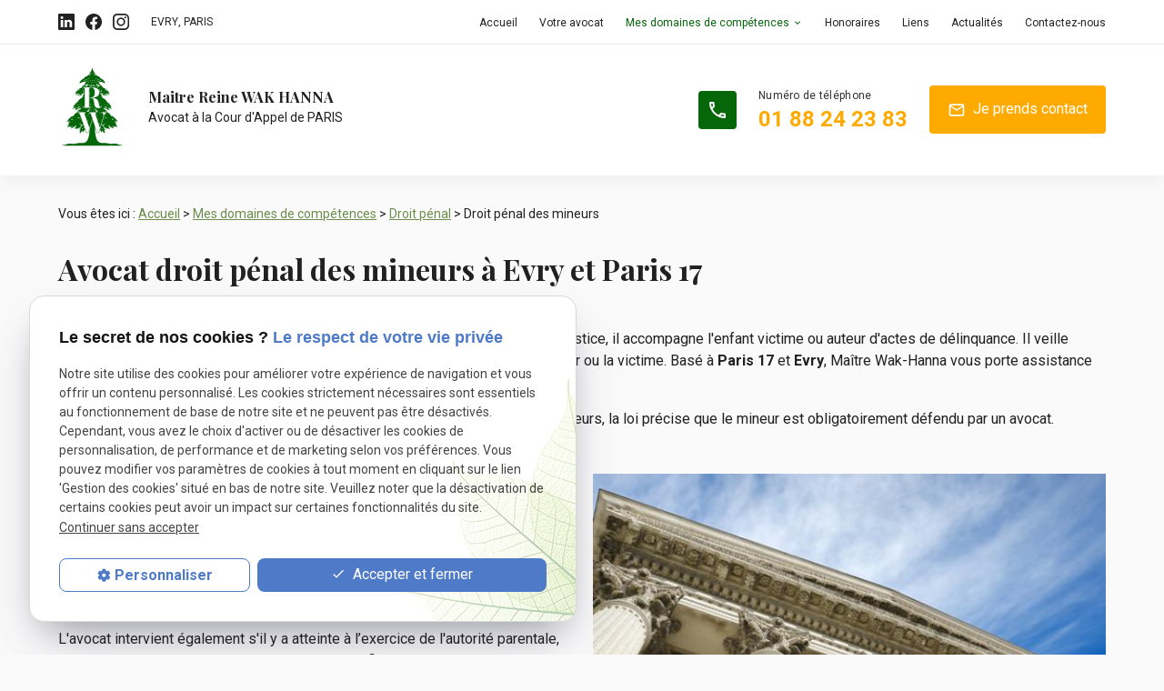

--- FILE ---
content_type: text/html; charset=UTF-8
request_url: https://www.wak-hanna-avocat.com/droit-penal-mineurs.php
body_size: 79918
content:
<!DOCTYPE html>
<html lang="fr" class="droit-penal-mineurs-">
<!-- HEAD --><head>
<meta http-equiv="Content-Type" content="text/html;charset=UTF-8">
<title>Droit pénal des mineurs Evry, Paris 17 - avocat droit pénal</title>
<meta name="description" content="Intervenant en droit pénal des mineurs sur Paris et Evry, Maître Wak-Hanna assure la défense pénale de votre enfant si ce dernier est victime ou auteur de violences ou d'actes de délinquance.">
<meta name="keywords" content="">
<link rel="canonical" href="https://www.wak-hanna-avocat.com/droit-penal-mineurs.php">
<meta name="viewport" content="initial-scale=1.0, minimum-scale=1.0, maximum-scale=5.0, width=device-width" />

<!-- Colors -->
<meta name="msapplication-TileColor" content="#FFFFFF" />
<meta name="msapplication-TileImage" content="public/assets/gifs/icons/ms-icon-144x144.png" />

<!-- Icons -->
<link rel="apple-touch-icon" sizes="57x57" href="public/assets/gifs/icons/apple-icon-57x57.png" />
<link rel="apple-touch-icon" sizes="60x60" href="public/assets/gifs/icons/apple-icon-60x60.png" />
<link rel="apple-touch-icon" sizes="72x72" href="public/assets/gifs/icons/apple-icon-72x72.png" />
<link rel="apple-touch-icon" sizes="76x76" href="public/assets/gifs/icons/apple-icon-76x76.png" />
<link rel="apple-touch-icon" sizes="114x114" href="public/assets/gifs/icons/apple-icon-114x114.png" />
<link rel="apple-touch-icon" sizes="120x120" href="public/assets/gifs/icons/apple-icon-120x120.png" />
<link rel="apple-touch-icon" sizes="144x144" href="public/assets/gifs/icons/apple-icon-144x144.png" />
<link rel="apple-touch-icon" sizes="152x152" href="public/assets/gifs/icons/apple-icon-152x152.png" />
<link rel="apple-touch-icon" sizes="180x180" href="public/assets/gifs/icons/apple-icon-180x180.png" />
<link rel="icon" type="image/png" sizes="192x192"  href="public/assets/gifs/icons/android-icon-192x192.png" />
<link rel="icon" type="image/png" sizes="32x32" href="public/assets/gifs/icons/favicon-32x32.png" />
<link rel="icon" type="image/png" sizes="96x96" href="public/assets/gifs/icons/favicon-96x96.png" />
<link rel="icon" type="image/png" sizes="16x16" href="public/assets/gifs/icons/favicon-16x16.png" />

<!-- Manifest -->
<link rel="manifest" href="./manifest.json" />

<!-- Font -->
<link rel="preload stylesheet" as="style" href="https://fonts.googleapis.com/icon?family=Material+Icons+Outlined&display=block" />
<link rel="preload stylesheet" as="style" href="https://fonts.googleapis.com/css2?family=Roboto:ital,wght@0,400;0,700;1,400;1,700&family=Source+Serif+Pro:ital,wght@0,700;1,700&display=swap" />

<!-- CSS -->
<link rel="preload stylesheet" as="style" href="/ressources/css/thickbox.css" />
<link rel="preload stylesheet" as="style" href="/ressources/20121001/css/fancybox/jquery.fancybox.css" media="screen" />
<link rel="preload stylesheet" as="style" href="/ressources/v2.0.3/css/styleiecheck.css" media="screen" />

<link rel="preload stylesheet" as="style" type="text/css" href="public/css/slick.css" />
<link rel="preload stylesheet" as="style" type="text/css" href="public/css/slick-theme.css" />

<link rel="preload stylesheet" as="style" href="public/css/main.css" media="screen, projection"/>
<link rel="preload stylesheet" as="style" href="public/css/theme.css" media="screen, projection" />
<link rel="preconnect" href="https://fonts.googleapis.com">
<link rel="preconnect" href="https://fonts.gstatic.com" crossorigin>
<link href="https://fonts.googleapis.com/css2?family=Playfair+Display:wght@400;500;700&display=swap" rel="stylesheet">
<!-- Javascript -->
<script async src="https://www.googletagmanager.com/gtag/js?id=UA-127680117-1"></script>
<script>
  window.dataLayer = window.dataLayer || [];
  function gtag(){dataLayer.push(arguments);}
  gtag('js', new Date());

  gtag('config', 'UA-127680117-1');
</script>
<script rel="preload" src="/ressources/20121001/js/jquery.min.js" as="script"></script>
<script type="text/javascript">var scpageid="11d446a029f511d5d2f7b3ccfb68cc53d1de0c0a";</script>
</head>
<!-- BODY --><body class="page-interne">
		
		<!-- HEADER -->
		<header><div class="sticky">
    
<div class="menu-mobile">
    <div class="container">
        <div class="menu-mobile-content">
            <button id="menu-meatballs" class="btn-menu">
                <span class="material-icons-outlined">more_horiz</i>
            </button>
            <button id="menu-burger" class="btn-menu">
                <span class="material-icons-outlined">menu</i>
            </button>
        </div>
    </div>
</div>
<div class="top-bar">
    <div class="container">
        <div class="flex-row l-align-items-center l-justify-content-space-between">
            <div class="col">
                <div class="flex-row l-align-items-center l-justify-content-flex-start">
                    <div class="col">
                        <div class="center-align">
                            <div class="reseaux-sociaux">
	<ul>
<!-- LINKEDIN -->
			<li>
				<a href="https://www.linkedin.com/in/reine-hanna-84a00674/" target="_blank" rel="noopener nofollow noreferrer" title="Consulter le profil Linkedin">
					<svg xmlns="http://www.w3.org/2000/svg" width="24" height="24" viewBox="0 0 24 24" fill="#0A66C2" role="img">
						<title lang="fr">Consulter le profil Linkedin</title>
						<path d="M22.23 0H1.77C.8 0 0 .77 0 1.72v20.56C0 23.23.8 24 1.77 24h20.46c.98 0 1.77-.77 1.77-1.72V1.72C24 .77 23.2 0 22.23 0zM7.27 20.1H3.65V9.24h3.62V20.1zM5.47 7.76h-.03c-1.22 0-2-.83-2-1.87 0-1.06.8-1.87 2.05-1.87 1.24 0 2 .8 2.02 1.87 0 1.04-.78 1.87-2.05 1.87zM20.34 20.1h-3.63v-5.8c0-1.45-.52-2.45-1.83-2.45-1 0-1.6.67-1.87 1.32-.1.23-.11.55-.11.88v6.05H9.28s.05-9.82 0-10.84h3.63v1.54a3.6 3.6 0 0 1 3.26-1.8c2.39 0 4.18 1.56 4.18 4.89v6.21z" />
					</svg>
				</a>
			</li>
		<!-- FACEBOOK -->
		<li>
			<a href="https://www.facebook.com/Reine-Wak-Hanna-avocat-865278800302614" target="_blank" rel="noopener nofollow noreferrer" title="Consulter la page Facebook">
				<svg xmlns="http://www.w3.org/2000/svg" width="24" height="24" viewBox="0 0 24 24" fill="#1877F2" role="img">
					<title lang="fr">Consulter la page Facebook</title>
					<path d="M24 12.07C24 5.41 18.63 0 12 0S0 5.4 0 12.07C0 18.1 4.39 23.1 10.13 24v-8.44H7.08v-3.49h3.04V9.41c0-3.02 1.8-4.7 4.54-4.7 1.31 0 2.68.24 2.68.24v2.97h-1.5c-1.5 0-1.96.93-1.96 1.89v2.26h3.32l-.53 3.5h-2.8V24C19.62 23.1 24 18.1 24 12.07" />
				</svg>
			</a>
		</li>
		<!-- INSTAGRAM-->
		<li>
			<a href="https://www.instagram.com/wak_hanna_avocate/" target="_blank" rel="noopener nofollow noreferrer" title="Consulter le profil Instagram">
				<svg xmlns="http://www.w3.org/2000/svg" width="24" height="24" viewBox="0 0 24 24" fill="#f50000" role="img">
					<title lang="fr">Consulter le profil Instagram</title>
					<path d="M16.98 0a6.9 6.9 0 0 1 5.08 1.98A6.94 6.94 0 0 1 24 7.02v9.96c0 2.08-.68 3.87-1.98 5.13A7.14 7.14 0 0 1 16.94 24H7.06a7.06 7.06 0 0 1-5.03-1.89A6.96 6.96 0 0 1 0 16.94V7.02C0 2.8 2.8 0 7.02 0h9.96zm.05 2.23H7.06c-1.45 0-2.7.43-3.53 1.25a4.82 4.82 0 0 0-1.3 3.54v9.92c0 1.5.43 2.7 1.3 3.58a5 5 0 0 0 3.53 1.25h9.88a5 5 0 0 0 3.53-1.25 4.73 4.73 0 0 0 1.4-3.54V7.02a5 5 0 0 0-1.3-3.49 4.82 4.82 0 0 0-3.54-1.3zM12 5.76c3.39 0 6.2 2.8 6.2 6.2a6.2 6.2 0 0 1-12.4 0 6.2 6.2 0 0 1 6.2-6.2zm0 2.22a3.99 3.99 0 0 0-3.97 3.97A3.99 3.99 0 0 0 12 15.92a3.99 3.99 0 0 0 3.97-3.97A3.99 3.99 0 0 0 12 7.98zm6.44-3.77a1.4 1.4 0 1 1 0 2.8 1.4 1.4 0 0 1 0-2.8z" />
				</svg>
			</a>
		</li>

			</ul>
</div>
                        </div>
                    </div>
                                                                        <div class="col">
                                <address class="center-align">
                                                                            <a href="https://goo.gl/maps/BkxeL7goxx7BQxsV8" target="_blank" rel="noopener nofollow noreferrer" title="Cliquer pour afficher le plan d'acc&egrave;s" class="lien-maps">EVRY</a>, <a href="https://goo.gl/maps/hMi39LjUKrSEWNp38" target="_blank" rel="noopener nofollow noreferrer" title="Cliquer pour afficher le plan d'acc&egrave;s" class="lien-maps">PARIS</a>
                                                                    </address>
                            </div>
                                                            </div>
            </div>
            <div class="col">
                <nav id="main-nav" class="main-nav">
                    <ul><li class="firstLi"><a href="/">Accueil</a></li><li class="firstLi"><a href="avocat-paris.php">Votre avocat</a></li><li class="firstLi sous_menu"><a href="#">Mes domaines de compétences</a><ul class="dropdown"><li class="sousLi sous_menu"><a href="droit-famille-paris.php">Droit de la famille</a><ul class="ssdropdown"><li class="sousSousLi"><a href="avocat-divorce-paris.php">Le divorce</a></li><li class="sousSousLi"><a href="avocat-filiation-paris.php">La filiation</a></li><li class="sousSousLi"><a href="avocat-adoption-paris.php">L'adoption</a></li><li class="sousSousLi"><a href="pension-alimentaire.php">Pension alimentaire</a></li><li class="sousSousLi"><a href="droit-visite-hebergement.php">Droit de visite et d'hébergement</a></li><li class="sousSousLi"><a href="garde-d-enfants.php">Garde d'enfants</a></li><li class="sousSousLi"><a href="prestation-compensatoire.php">Prestation compensatoire</a></li><li class="sousSousLi"><a href="succession.php">Succession</a></li></ul><li class="sousLi sous_menu"><a href="droit-travail-paris.php">Droit du travail</a><ul class="ssdropdown"><li class="sousSousLi"><a href="avocat-contrat-travail.php">Les différents types de contrats de travail</a></li><li class="sousSousLi"><a href="avocat-clauses-paris.php">Les clauses particulières du contrat de travail</a></li><li class="sousSousLi"><a href="avocat-sanction-disciplinaire.php">Les sanctions et le pouvoir disciplinaire</a></li><li class="sousSousLi"><a href="flexibilite-du-contrat-de-travail.php">La flexibilité du contrat de travail</a></li><li class="sousSousLi"><a href="demission-licenciement-paris.php">La rupture du contrat de travail</a></li><li class="sousSousLi"><a href="avocat-relations-collectives.php">Les institutions représentatives du personnel</a></li><li class="sousSousLi"><a href="avocat-contentieux-paris.php">Le contentieux devant le conseil de prud'hommes</a></li><li class="sousSousLi"><a href="representation-syndicale.php">La représentation syndicale</a></li><li class="sousSousLi"><a href="greve.php">La grève</a></li></ul><li class="sousLi sous_menu"><a href="droit-penal-paris.php">Droit pénal</a><ul class="ssdropdown"><li class="sousSousLi"><a class="selected" href="droit-penal-mineurs.php">Droit pénal des mineurs</a></li><li class="sousSousLi"><a href="cour-d-assise.php">Cour d'assise</a></li><li class="sousSousLi"><a href="tribunal-de-police.php">Tribunal de police</a></li><li class="sousSousLi"><a href="tribunal-correctionnel.php">Tribunal correctionnel</a></li><li class="sousSousLi"><a href="avocat-garde-vue.php">Garde à vue</a></li><li class="sousSousLi"><a href="droit-penal-travail.php">Droit pénal du travail</a></li></ul><li class="sousLi sous_menu"><a href="droit-etrangers-paris.php">Droit des étrangers</a><ul class="ssdropdown"><li class="sousSousLi"><a href="loi-hortefeux-immigration.php">Contexte Loi Hortefeux</a></li><li class="sousSousLi"><a href="titre-sejour-paris.php">Titre de séjour</a></li><li class="sousSousLi"><a href="regroupement-familial-paris.php">Regroupement familial</a></li><li class="sousSousLi"><a href="droit-asile-paris.php">Droit d'asile</a></li><li class="sousSousLi"><a href="droit-nationalite-francaise.php">Acquisition de la nationalité</a></li><li class="sousSousLi"><a href="protection-sociale-etrangers.php">Protection sociale</a></li><li class="sousSousLi"><a href="reconduite-frontiere.php">Arrêté de reconduite à la frontière</a></li><li class="sousSousLi"><a href="obligation-quitter-france.php">Obligation de Quitter le Territoire Français (OQTF)</a></li><li class="sousSousLi"><a href="expulsion-territoire-francais.php">Expulsion du territoire français</a></li><li class="sousSousLi"><a href="interdiction-territoire-francais.php">Interdiction du territoire français</a></li><li class="sousSousLi"><a href="avocat-retention-administrative.php">Rétention administrative</a></li></ul><li class="sousLi sous_menu"><a href="droit-affaires-paris.php">Droit des affaires</a><ul class="ssdropdown"><li class="sousSousLi"><a href="creation-entreprise-paris.php">La création de l'entreprise</a></li><li class="sousSousLi"><a href="bail-commercial-paris.php">Les biens de la vie commerciale : le fonds de commerce</a></li><li class="sousSousLi"><a href="litige-commercial-paris.php">Les litiges commerciaux</a></li><li class="sousSousLi"><a href="avocat-recouvrement-creances.php">Recouvrement de créances commerciales</a></li><li class="sousSousLi"><a href="procedures-collectives.php">Procédures collectives</a></li></ul></ul><li class="firstLi"><a href="honoraires-avocat-paris.php">Honoraires</a></li><li class="firstLi"><a href="liens.php">Liens</a></li><li class="firstLi"><a href="actualites_al.html">Actualités</a></li><li class="firstLi"><a href="contact.php">Contactez-nous</a></li></ul>                </nav>
            </div>
        </div>
    </div>
</div>    <div id="header-content">
    <div class="container">
        <div class="flex-row l-align-items-center l-justify-content-space-between">
            <div class="col">
                <div class="center-align">
                    <div class="brand">
    <a href="/" target="_self" class="logo" title="Aller à la page d'accueil">
        <div class="flex-row s-align-items-center">
            <div class="col">
            <?xml version="1.0" encoding="utf-8"?>
<!-- Generator: Adobe Illustrator 25.4.8, SVG Export Plug-In . SVG Version: 6.00 Build 0)  -->
<svg width="75" version="1.1" id="Layer_1" xmlns="http://www.w3.org/2000/svg" xmlns:xlink="http://www.w3.org/1999/xlink" x="0px" y="0px"
	 viewBox="0 0 2114.1 2499.1" style="enable-background:new 0 0 2114.1 2499.1;" xml:space="preserve" role="img" iaria-labelledby="logo-title-1">
     <title lang="fr" id="logo-title-1">Logo</title>
<style type="text/css">
	.st0{fill-rule:evenodd;clip-rule:evenodd;fill:#05660A;}
	.st1{fill:#05660A;}
	.st2{fill:#FFFFFF;stroke:#05660A;stroke-width:11;stroke-miterlimit:10;}
	.st3{display:none;}
	.st4{display:inline;}
	.st5{fill:#141414;}
</style>
<g>
	<g>
		<path class="st0" d="M782.3,448.1c3.2,4.3,3.8,8.3,9.4,0.9c2.1-2.8,4-5.7,5.8-8.7c0.3,0.1,0.7,0.2,1,0.4c15.5,8,1.2,12.3,29.9,1.7
			c0.8-9.4-21.4-17-32.8-7.5c-6.7,5.6-4.1,4.7-0.5,5C791.3,442.3,787.1,445.1,782.3,448.1 M870.9,1613.2c1.2-5.2,1.9-9.3,5.6-12.8
			l1.6-0.8c1.3,3.1,2.5,6,3.7,8.7C878.9,1609.7,875.3,1611.3,870.9,1613.2z M859.3,1635.7c0.9-3.5,2.6-7,4.7-10
			C865,1627.1,862.9,1631,859.3,1635.7z M1051.6,1233.1l-0.4,0.7l-7-0.3l0.7-0.4C1048,1233.3,1050.3,1233.1,1051.6,1233.1z
			 M1020.1,1331.3c-5.9,3.8-33.4,22.9-26.1,8.5C996.1,1335.9,1014,1320.9,1020.1,1331.3z M941.2,868.5c0.4,1.7,0.7,2.7,1.3,3.5
			c2.2-1.7,5-4,8.4-7.1l2-1.8C949.4,864.4,945.6,866.1,941.2,868.5z M944.7,1314.3c-1.8,15.3-5,22.7,8.6,24.2
			c19.9,2.2,21.1-5.6,21.2-5.6c10.5-11.6-2.8-15.7-4.3-20.6c-1.3-4.3,4.4-8.7-5.8-6.9C956.7,1306.7,951.4,1310.5,944.7,1314.3z
			 M823.2,1661.4c1-3.8,0.3-6.4-1.8-8C819,1659.7,819.9,1662.8,823.2,1661.4z M898.3,872.1l0.4,1.6c-2.4,2.9-4,6.1-4.9,9.5
			c7.9-1.3,29.8-5.6,37.5-7.6c11.6-8.4,37.6-30.7,4.9-21.3c-16.5,4.7-27.4,9.8-34.1,15.8C900.9,870.7,899.7,871.4,898.3,872.1z
			 M842.3,810.5c1.9,0,3.5-0.1,5.1-0.2c2-0.4,4-0.7,6-0.9l1.2-0.6l-0.7,1C847,818.8,845.5,815.5,842.3,810.5z M857.1,394.2
			c-1.1,1.2-2.7,2.1-6.4,3.6C852.8,396.5,855,395.3,857.1,394.2z M753.9,1679.2c12-5.9,24.5-13.2,38-22.9c2.4-0.9,4.7-1.7,7-2.3
			c-0.5,0.4-1,0.8-1.4,1.1c-8.5,6-25.9,20.3-40.8,29c-3.4,2-6.2,4-8.6,6.1c-0.6-0.2-1.3-0.4-2-0.7
			C747.8,1686,750.5,1682.5,753.9,1679.2z M662,1376.4c-2.4,3.5-5,7.1-8,10.7c-11.4,13.8-7.2,0-25.8,10.9
			c-18.5,10.9-10.7,9.4-7.6,11.7c1.3,1-0.1,4.2-3,8.3c-4,1.3-7.1,2.1-9,2.5c-5.1-5.7-1.8-6.6,1.2-10c0.6-0.6,10-7.8,13.2-10.2
			c4.6-3.5,7.3-5.7,9.1-7.2c-2.8-0.9-3,5.8-3-3.4c0-4.8,4.2-7.4,10-9.7l1.2-2.1C673,1368,649.3,1378,662,1376.4z M788.2,1224.7
			c-1.7,2.7-3.4,5.4-5.2,8c-14.1,4.6-17,3.7-11.5-7.2C782.7,1220,786.3,1221.1,788.2,1224.7z M548.8,1150.7
			c-0.3-0.3-0.6-0.6-0.9-0.9L548.8,1150.7z M846.4,896l1-0.5c3.1-1.6,6.6-2.2,10.1-2.1c1.8,5.5,3.5,10.8,5.3,15.7
			c-10,3.5-4.2-0.2-15.6-6.1c-4.2-2.2-11.1,1.4-2.8-5.4C845,896.9,845.7,896.4,846.4,896z M926.9,433c0.6,2.1,3.6-0.8,7.2-5.5
			c3.1-1.9,6-3,8.4-2.9c-0.4,2-0.8,4-1,5.7c-0.6,0.6-1.2,1.2-1.7,1.9c-10.2,13.1-6.6,13.9-12.8,17c-3.1-0.1-6.4,0.1-10.5,4.3
			l-0.2,0.2l-4.5,1.8C911.4,450.7,918.7,440.4,926.9,433z M888.3,443.2c-0.6,2.8-1.1,4.5-3.2,7.3
			C915.7,466.6,807.7,503.3,888.3,443.2z M813.2,1342.1c1.9-3,4.1-6.1,6.4-9.4l5.8-3.5c0.7,0.8,0.4,2.8-2.3,8
			C821.1,1338.3,817.6,1340,813.2,1342.1z M897.3,1306.9l-1.1,1.2l-6.6,7.2c-1.5-4.3-3.3-8.8-1.6-11.4
			C892.4,1302.4,894.7,1304.8,897.3,1306.9z M902.9,1371.2c1.7-2.2,3.6-4.5,5.6-6.9c2.4-2.9,4.9-7,7.5-12.2c5-2.2,11-4.4,18.2-6.4
			c10.1-2.9,14.2-2.6,14.8-0.5c4.2-0.4,7.6,0.4,8.5,1.4c5.6,6.5-7.6,9.6-18,11.2c-3.4,3-7.1,5.9-9.9,7.9
			C924.3,1367,912,1369.5,902.9,1371.2z M890.9,1388.4c1.5-2.4,3.1-4.9,4.8-7.4c1.4,0.4,2.9,0.3,3.3,1.3
			c26.4-17.9,66.1-28.7,61.8-9.7c3.2,4.8,1.9,7.7-5,17.3c-8.1,1.8-2.4,0.3-9.2,0.8c-17.6,1.3-20.2,4.5-32.2,4.7
			c-3.9,2.1-8.7,4.8-14.6,8.3c-10.7,0.8-14.2,2.2-21.5-0.6C880.8,1398.2,885.2,1393.2,890.9,1388.4z M1036.6,1358.4
			c-6.6,7.3-12.7,13.9-20.2,21.2c0.2-3.4,1-7.5,1.6-12.5C1024.4,1363.5,1029.5,1359.9,1036.6,1358.4z M939.9,281.5l5-13.2
			c12.9-0.8,9.9,2.5,22.5,3.3c9-9.7,7-10.3,28.4-17.9c6.5,7.7,6.5,9.7-2.5,22.2c-8.6,2-2.6,0.3-9.8,0.9
			C960.9,278.4,961.5,283,939.9,281.5z M766.3,1927.3c0.8-9.4-21.4-17-32.9-7.5c-8.8,7.3-1.5,3.5,3,5.8
			C751.9,1933.7,737.7,1938,766.3,1927.3z M791.1,1892.8c0.4,1.8,0.7,3.1,1.2,4.1c-9.9,5.8-10.9,9.6-12.8,17.8l11.2-4.4v0l8.8-3.4
			l8.7-3.4v0l11.2-4.3c-1-3.4-1.7-5.8-3.4-7.2c3.9-3.2,6.5-6.6,7.6-9.9C813.9,1882.6,804.8,1885.3,791.1,1892.8z M1020.6,1290
			c0.6-7-17-12.2-26-4.9c-6.9,5.6-1.2,2.6,2.4,4.3C1009.3,1295,998.1,1298.4,1020.6,1290z M891.2,1245.9c0.9-9.4-21.4-17-32.9-7.5
			c-8.8,7.4-1.5,3.5,3,5.8C876.9,1252.3,862.6,1256.6,891.2,1245.9z M916,1211.4c1.1,5.1,1.4,6.1,7.9,9c2.7-1.1,5.2-2.3,7.6-3.6
			c-1.6,1.9-2.8,3.9-3.4,5.8c9.7-0.5,18.8-3.2,32.5-10.7c-1.1-5.1-1.4-6.1-7.9-9c-2.7,1.1-5.2,2.4-7.5,3.6c1.6-1.9,2.8-3.9,3.4-5.8
			C938.8,1201.2,929.7,1203.9,916,1211.4z M1027.1,574.5c2.2-9.3,2.8-15.6,19.9-20.5C1053.7,562.1,1048.7,565.3,1027.1,574.5z
			 M885.5,1136.9c0.9,8.8-21.4,33.6-32.8,33c-8.8-0.5-1.5-2.3,3-8.1C871.2,1141.8,856.9,1148.6,885.5,1136.9z M910.3,1152.2
			c1.1-6,1.4-7.2,7.9-15.2c13.2-4.7,22.4-4.5,24.6,0.6C933.1,1144.7,924,1149.1,910.3,1152.2z M977.3,460.4c0.9,3.7,1.1,4.5,6.3,6.5
			c10.4-4.3,17.6-9.9,19.3-15C995.3,452.4,988.1,454.6,977.3,460.4z M957.8,486.4c0.7-7-17-12.2-26-4.9c-6.9,5.6-1.2,2.6,2.4,4.3
			C946.5,491.3,935.2,494.7,957.8,486.4z M853.2,407.7c1.1,5.1,1.4,6.1,7.9,9c2.7-1.1,5.2-2.3,7.5-3.6c-1.6,1.9-2.8,3.9-3.4,5.8
			c9.7-0.5,18.8-3.2,32.5-10.7c-1.1-5.1-1.4-6.1-7.9-9c-2.7,1.1-5.2,2.3-7.5,3.6c1.6-1.9,2.8-3.9,3.4-5.8
			C875.9,397.5,866.8,400.3,853.2,407.7z M799.4,1451.7c1.7,0.3,3.7,0.6,6.2,0.8c19-11.9,29.1-19.1,37.1-11.4l0.3,0.3
			c-9.5,4.2-22.1,9.1-34.8,13.1v-2c-2.9,1.6-5.8,3.1-8.7,4.6c-3,0.8-5.9,1.6-8.8,2.2v2c-12.7,5.9-25.3,10.7-34.8,13.9l0.3-0.5
			c8-14,18.1-14.6,37.1-17.5C795.7,1455.1,797.7,1453.3,799.4,1451.7z M550.5,1200.7c2.2-9.3,2.7-15.6,19.9-20.6
			C577.1,1188.3,572.1,1191.4,550.5,1200.7z M669.4,1460.2c-6.3,4-35.7,24.5-27.8,9.1C643.7,1465,662.9,1449.1,669.4,1460.2z
			 M676.5,1613.4c-7.1-6.4,8.7-16.1,25.7-21.9c-1.1,4.2-2.2,9-8.2,14.2C684.2,1614.1,676.5,1613.4,676.5,1613.4z M676.5,1801.1
			c-2.3-0.9,2.4-9.6-0.5-13.1c-3.2-3.8-14-2.7-13.2-6.3c0.7-3.3,10.2-4.2,15.9-9.3c5.8-5.1,7.9-14.5,15.2-17.7
			c3,2.3-4,17.7-3.5,22.8c0.7,7.4,7.7,5.4,6.1,12.5c-2.4,1.9-2.6-6.4-7.7,5.4C687.8,1797.7,681.5,1799.3,676.5,1801.1z
			 M720.2,1712.1c2.2-9.3,2.8-15.6,19.9-20.6C746.8,1699.7,741.8,1702.8,720.2,1712.1z M423.9,1600.8c-13.5,1.3-8.8-3-1.7-12.1
			l14.2-3.6C432.5,1592.7,433.6,1593.6,423.9,1600.8z M601.9,1191c0.8-15.4,18.7-33.1,27.3-18.7c-3.8,5,1,2.8-11.5,10.9
			C610.4,1187.9,611.6,1186.9,601.9,1191z M696.6,1184.2c-13.5,1.3-8.8-3-1.7-12.1l14.3-3.6C705.2,1176.1,706.4,1176.9,696.6,1184.2
			z M651.5,1605.7l-15,5.8c2.8-3.1,5-5.7,12.2-10.9L651.5,1605.7z M617,1619.1l-19.7,7.7l0.5-1.1
			C608.8,1621,613.7,1619.3,617,1619.1z M628.4,1598.1c7.7-4,29.6-16.8,37.5-21.6c-3.2-9.7-15.1-9.3-42.4,4
			C590.8,1596.6,616.8,1598.8,628.4,1598.1z M780.9,1804.6c-6.5-10.8-3-5.9-29.4,0.2c-32.5,7.4,7.5-8.8-32.9,3.5l-1.3,2.2
			c-6.1,2.4-10.6,5.2-10.6,10.4c0,9.8,0.3,2.6,3.2,3.6c-1.9,1.6-4.8,3.9-9.7,7.7c-3.4,2.6-13.5,10.2-14.1,10.9
			c-3.2,3.6-6.7,4.5-1.3,10.7C697.5,1851.3,760.8,1828.8,780.9,1804.6z M535.4,1173l-0.4,0.7l-7.5-0.3l0.8-0.5
			C531.5,1173.2,533.9,1173,535.4,1173z M668.3,868.3c0.9-9.4-21.4-17-32.8-7.5c-8.8,7.4-1.5,3.5,3,5.8
			C654,874.6,639.7,878.9,668.3,868.3z M693.2,833.7c1.1,5.1,1.4,6.1,7.9,9c13.2-5.5,22.4-12.8,24.6-19.7
			C715.9,823.5,706.8,826.3,693.2,833.7z M681.2,1001.5c-3.1,1.9-6.1,3.9-8.8,5.9c-1.2,3.2-1.3,5.7-0.3,7.7
			C676,1009.5,679,1005.1,681.2,1001.5z M1048.3,1007.2c-2.2-7.6-2.8-13.4-19.9-5.1C1021.8,1015.5,1026.7,1014.7,1048.3,1007.2z
			 M882.1,872c-6.8-15.5-27.3-2.1-15.5,8L882.1,872z M922.4,1517.8c7.1-11.9-8.7-9.4-25.7-1.9c1.1,3.4,2.2,7.3,8.2,7.8
			C914.7,1524.5,922.4,1517.8,922.4,1517.8z M922.4,1705.5c2.3-2.7-2.4-7.7,0.5-13.5c3.2-6.3,14-13.5,13.2-16.5
			c-0.7-2.7-10.2,3.7-15.9,3c-5.8-0.6-7.9-8.3-15.2-5.9c-2.9,4.6,4,14.6,3.5,20c-0.7,8-7.7,11.4-6.1,17.3c2.4,0,2.6-8.5,7.7-0.6
			C911.1,1710.9,917.4,1707.6,922.4,1705.5z M878.6,1650.5c-2.2-7.6-2.8-13.5-19.9-5.1C852.1,1658.8,857.1,1658,878.6,1650.5z
			 M997,1037.5c-0.8-14.8-18.7-18.5-27.3,2.5c3.8,2-1,3.6,11.5,1.9C988.5,1041,987.3,1040.8,997,1037.5z M902.2,1104.3
			c13.5-9.2,8.8-9.8,1.7-13.4l-14.3,7.4C893.7,1102.8,892.5,1104.6,902.2,1104.3z M947.4,1490.7l15-5.8c-2.8-1-5-1.8-12.2-1.4
			L947.4,1490.7z M981.9,1477.3l19.7-7.7l-0.6-0.7C990,1472.8,985.2,1474.9,981.9,1477.3z M970.4,1465.2c-7.7,1.9-29.7,6.3-37.5,7.5
			c3.2-12.2,15.1-21.1,42.4-28.9C1008,1434.5,982,1456.9,970.4,1465.2z M817.9,1790.2c6.5-15.9,3-8.2,29.5-22.7
			c32.5-17.8-7.6-2.9,32.9-22.1l1.2,1.2c6.1-2.4,10.7-3.1,10.7,2.1c0,9.8-0.2,2.8-3.2,6.1c1.9,0.2,4.8,0.2,9.7,0.2
			c3.5,0,13.5-0.2,14.1,0c3.2,1.1,6.7-0.7,1.3,9.7C901.4,1772,838,1798.8,817.9,1790.2z M930.5,766.4c-0.9-8.7,21.4-33.6,32.8-33
			c8.8,0.5,1.5,2.3-3,8.1C944.9,761.6,959.2,754.8,930.5,766.4z M905.7,751.2c-1.1,6-1.4,7.2-7.9,15.2c-13.2,4.8-22.4,4.5-24.6-0.6
			C882.9,758.6,892,754.3,905.7,751.2z M917.7,909.5c3.1-0.5,6.1-0.8,8.8-0.9c1.2,2.3,1.3,4.7,0.3,7.4
			C922.9,913.6,919.9,911.5,917.7,909.5z M623.9,792.4c2.2-9.3,2.8-15.6,19.9-20.5C650.5,780.1,645.5,783.2,623.9,792.4z
			 M833.2,439.5c6.3-0.8,35.7-3.2,27.8-12.5C858.8,424.4,839.7,423.3,833.2,439.5z M826.1,786c2.3-2.8-2.4-7.7,0.5-13.5
			c0.7-1.3,1.7-2.7,2.9-4.1c11-3,19.1-7.1,27.6-13.3c-2.2-5.2-11.4-5.4-24.6-0.6c-1.2,1.5-2.2,2.7-3,3.8c-2,0.6-4,1-5.7,0.8
			c-5.8-0.7-7.9-8.3-15.2-5.9c-2.9,4.6,4,14.6,3.5,20c-0.7,8-7.7,11.4-6.1,17.3c2.4,0,2.6-8.5,7.7-0.6
			C814.8,791.3,821.1,788.1,826.1,786z M947.6,820.7c-1.9,16.3-5.3,24.3,9.2,25.9c21.2,2.4,22.5-6,22.6-6c11.3-12.4-3-16.7-4.6-22
			c-1.4-4.6,4.7-9.3-6.2-7.3C960.4,812.6,954.7,816.7,947.6,820.7z M782.3,730.9c-2.2-7.6-2.8-13.4-19.9-5.1
			C755.8,739.1,760.8,738.4,782.3,730.9z M906,907.1l5.1-13.2c12.9-0.8,9.9,2.5,22.5,3.3c9-9.7,7-10.3,28.4-17.9
			c6.5,7.7,6.5,9.7-2.5,22.2c-8.6,2-2.6,0.4-9.8,0.9C927.1,904.1,927.6,908.6,906,907.1z M718.8,1406.5c-2.2-7.6-2.7-13.5-19.9-5.1
			C692.2,1414.7,697.2,1414,718.8,1406.5z M732,1424.8c-0.8-14.8-18.7-18.5-27.4,2.5c3.8,2-1,3.6,11.5,1.9
			C723.5,1428.3,722.3,1428.2,732,1424.8z M637.2,1491.6c13.5-9.2,8.8-9.8,1.7-13.4l-14.3,7.5
			C628.7,1490.2,627.5,1491.9,637.2,1491.6z M444.2,1659.9l19.7-7.6l-0.6-0.7C452.3,1655.5,447.5,1657.5,444.2,1659.9z
			 M432.7,1647.8c-7.7,1.9-29.6,6.3-37.5,7.5c3.2-12.2,15.1-21.1,42.4-28.9C470.3,1617.1,444.3,1639.5,432.7,1647.8z M525.8,1150.4
			l0.4,0.4l7.5-6.2l-0.8,0.1C529.6,1147.6,527.2,1149.3,525.8,1150.4z M768.7,1253.6c-0.9,4.5-1.1,5.4-6.3,11.4
			c-10.4,3.8-17.6,3.8-19.4,0C750.7,1259.6,757.9,1256.2,768.7,1253.6z M788.2,1264.4c-0.7-6.5,17-25.3,26-25.1
			c7,0.2,1.2,1.7-2.4,6.1C799.5,1260.6,810.7,1255.2,788.2,1264.4z M917.6,1119.7c-0.9-8.8,21.4-33.6,32.8-33c8.8,0.5,1.5,2.3-3,8.2
			C931.9,1114.9,946.2,1108.1,917.6,1119.7z M892.8,1104.5c-1.1,6-1.4,7.2-7.9,15.2c-13.2,4.7-22.4,4.5-24.6-0.6
			C870,1112,879.1,1107.6,892.8,1104.5z M853,1307.2c-28-21,63-59.1,77.5-40.2c-7.3,8.5-10.8,9.8-21.4,17.2
			C869.1,1291.9,882.2,1292.8,853,1307.2z M843.7,725.1c-2.2-7.7-2.8-13.5-19.9-5.1C817.2,733.3,822.2,732.6,843.7,725.1z
			 M809.3,1132.1c6.3-0.9,35.7-3.3,27.8-12.5C834.9,1117,815.8,1115.9,809.3,1132.1z M631.1,1241.5c-1.9,16.3-5.3,24.3,9.2,25.9
			c21.2,2.4,22.5-6,22.6-6c11.2-12.3-3-16.7-4.6-22c-1.4-4.6,4.7-9.3-6.2-7.3C643.9,1233.5,638.2,1237.5,631.1,1241.5z M856.9,743.4
			c-0.8-14.8-18.7-18.5-27.4,2.5c3.8,2-1,3.6,11.5,1.9C848.4,746.9,847.2,746.8,856.9,743.4z M762.2,810.2
			c13.5-9.2,8.8-9.8,1.7-13.4l-14.2,7.4C753.6,808.8,752.4,810.5,762.2,810.2z M614.9,1296.4c-7.7,1.9-29.6,6.3-37.5,7.5
			c3.2-12.2,15.1-21.1,42.4-28.9C652.5,1265.7,626.5,1288.1,614.9,1296.4z M985.4,1177.4c-0.8,9.4,21.4,17,32.8,7.5
			c8.8-7.3,1.5-3.5-3-5.8C999.7,1171.1,1014,1166.8,985.4,1177.4z M913.1,583c-0.1-0.8,0.1-1.8,0.5-2.9c-2.5,0.1-5.5,0-9.1-0.4
			c-4.9-0.5-7.8-1.8-9.3-3.9c-0.6,1.2-1.3,2.4-2.2,3.7l-3,0.8c-0.7,0.9-1.6,2-2.7,3.3c-24.3,8.8-13.7-4.9-50.3,16.5
			c-7.2,0.6-11.2,1.4-15.2,1c-3.2,1.7-7.8,3.5-13.1,3c-6-0.5-7.1-4.4-8.2-7.8c8.6-3.8,16.9-6.3,22-6.3c7.4-7.7,86.7-44.3,93.9-45.6
			c10.9-2,4.8,2.7,6.2,7.3c0.9,3,5.7,5.6,7.9,9.6c3.2-2.1,6.3-3.5,8.7-3.4c6.9,0.2,1.2,1.7-2.4,6.1
			C924.4,579.2,935.7,573.8,913.1,583z M1017.7,423.1c-1.1,6-1.4,7.2-7.9,15.2c-13.2,4.8-22.4,4.5-24.6-0.6
			C994.9,430.6,1004,426.2,1017.7,423.1z M922.5,373.8c-0.8,9.4,21.4,17,32.9,7.5c8.8-7.3,1.5-3.5-3-5.8
			C936.8,367.4,951.1,363.1,922.5,373.8z M1024.7,494.8c2.2-9.3,2.7-15.6,19.9-20.5C1051.3,482.4,1046.3,485.6,1024.7,494.8z
			 M1009.6,467.2l-0.4,0.7l-7.5-0.3l0.8-0.4C1005.7,467.4,1008.1,467.1,1009.6,467.2z M766.6,759.1c0.9,3.7,1.1,4.5,6.3,6.5
			c10.4-4.3,17.6-9.9,19.4-15C784.7,751.1,777.4,753.3,766.6,759.1z M642.5,706.5c0.4,1.8,0.7,3.1,1.2,4.1
			c-9.9,5.8-10.9,9.6-12.8,17.8l11.2-4.4v0l8.7-3.4l8.7-3.4v0l11.2-4.3c-0.9-3.4-1.7-5.8-3.4-7.2c3.9-3.2,6.5-6.6,7.6-9.9
			C665.3,696.2,656.2,699,642.5,706.5z M975.9,572.1c-6.3,4-35.7,24.5-27.8,9.1C950.2,577,969.4,561,975.9,572.1z M799.8,754.3
			c0.5,4.7-5.8,14.2-13.5,21.7h-14C784,759.8,772.8,765.2,799.8,754.3z M730.1,464.2c-2.2-7.6-2.8-13.5-19.9-5.1
			C703.5,472.4,708.5,471.6,730.1,464.2z M853.8,640.4l5-13.2c12.9-0.8,9.9,2.5,22.5,3.3c9-9.7,7-10.3,28.4-17.8
			c6.5,7.7,6.5,9.7-2.5,22.2c-8.6,2-2.6,0.4-9.8,0.9C874.8,637.3,875.3,641.9,853.8,640.4z M879.1,608.9c-7.7,1.9-29.6,6.3-37.5,7.6
			c3.2-12.3,15.1-21.1,42.4-28.9C916.7,578.1,890.7,600.5,879.1,608.9z M1331.7,448.1c-3.1,4.3-3.8,8.3-9.4,0.9
			c-2.1-2.8-4-5.7-5.8-8.7c-0.3,0.1-0.6,0.2-0.9,0.4c-15.5,8-1.2,12.3-29.9,1.7c-0.8-9.4,21.4-17,32.9-7.5c6.7,5.6,4.1,4.7,0.5,5
			C1322.7,442.3,1327,445.1,1331.7,448.1z M1243.1,1613.2c-1.2-5.2-1.9-9.3-5.6-12.8l-1.6-0.8c-1.3,3.1-2.5,6-3.7,8.7
			C1235.1,1609.7,1238.8,1611.3,1243.1,1613.2z M1254.8,1635.7c-0.9-3.5-2.6-7-4.7-10C1249.1,1627.1,1251.2,1631,1254.8,1635.7z
			 M1062.4,1233.1l0.4,0.7l7-0.3l-0.7-0.4C1066,1233.3,1063.8,1233.1,1062.4,1233.1z M1094,1331.3c5.9,3.8,33.4,22.9,26.1,8.5
			C1118,1335.9,1100,1320.9,1094,1331.3z M1172.9,868.5c-0.4,1.7-0.7,2.7-1.3,3.5c-2.2-1.7-5-4-8.4-7.1l-2-1.8
			C1164.6,864.4,1168.4,866.1,1172.9,868.5z M1169.4,1314.3c1.8,15.3,5,22.7-8.6,24.2c-19.9,2.2-21.1-5.6-21.2-5.6
			c-10.5-11.6,2.8-15.7,4.3-20.6c1.3-4.3-4.4-8.7,5.8-6.9C1157.4,1306.7,1162.7,1310.5,1169.4,1314.3z M1290.9,1661.4
			c-1-3.8-0.3-6.4,1.8-8C1295.1,1659.7,1294.1,1662.8,1290.9,1661.4z M1215.7,872.1l-0.4,1.6c2.4,2.9,4,6.1,4.9,9.5
			c-7.9-1.3-29.8-5.6-37.5-7.6c-11.6-8.4-37.6-30.7-4.9-21.3c16.5,4.7,27.3,9.8,34.1,15.8C1213.2,870.7,1214.4,871.4,1215.7,872.1z
			 M1271.8,810.5c-1.8,0-3.5-0.1-5.1-0.2c-2-0.4-4-0.7-6-0.9l-1.2-0.6l0.7,1C1267.1,818.8,1268.5,815.5,1271.8,810.5z M1257,394.2
			c1.1,1.2,2.7,2.1,6.4,3.6C1261.3,396.5,1259.1,395.3,1257,394.2z M1360.1,1679.2c-12-5.9-24.5-13.2-38-22.9
			c-2.4-0.9-4.7-1.7-7-2.3c0.5,0.4,1,0.8,1.5,1.1c8.5,6,25.9,20.3,40.8,29c3.4,2,6.3,4,8.6,6.1c0.6-0.2,1.3-0.4,2-0.7
			C1366.2,1686,1363.6,1682.5,1360.1,1679.2z M1452,1376.4c2.4,3.5,5,7.1,8,10.7c11.4,13.8,7.2,0,25.7,10.9
			c18.5,10.9,10.7,9.4,7.7,11.7c-1.3,1,0.1,4.2,3,8.3c4,1.3,7.1,2.1,9,2.5c5.1-5.7,1.8-6.6-1.2-10c-0.6-0.6-10-7.8-13.2-10.2
			c-4.6-3.5-7.3-5.7-9.1-7.2c2.8-0.9,3,5.8,3-3.4c0-4.8-4.2-7.4-10-9.7l-1.2-2.1C1441.1,1368,1464.7,1378,1452,1376.4z
			 M1325.9,1224.7c1.7,2.7,3.4,5.4,5.2,8c14.1,4.6,17,3.7,11.5-7.2C1331.3,1220,1327.8,1221.1,1325.9,1224.7z M1565.2,1150.7
			c0.3-0.3,0.6-0.6,0.9-0.9L1565.2,1150.7z M1267.7,896l-1-0.5c-3.1-1.6-6.6-2.2-10.1-2.1c-1.8,5.5-3.5,10.8-5.3,15.7
			c10,3.5,4.2-0.2,15.6-6.1c4.3-2.2,11.1,1.4,2.8-5.4C1269,896.9,1268.4,896.4,1267.7,896z M1187.2,433c-0.6,2.1-3.6-0.8-7.2-5.5
			c-3.1-1.9-6-3-8.4-2.9c0.4,2,0.8,4,1,5.7c0.6,0.6,1.1,1.2,1.7,1.9c10.2,13.1,6.6,13.9,12.9,17c3-0.1,6.4,0.1,10.4,4.3l0.2,0.2
			l4.5,1.8C1202.6,450.7,1195.4,440.4,1187.2,433z M1225.7,443.2c0.6,2.8,1.1,4.5,3.2,7.3C1198.3,466.6,1306.3,503.3,1225.7,443.2z
			 M1300.9,1342.1c-1.9-3-4.1-6.1-6.4-9.4l-5.8-3.5c-0.7,0.8-0.3,2.8,2.4,8C1293,1338.3,1296.4,1340,1300.9,1342.1z M1216.7,1306.9
			l1.1,1.2l6.6,7.2c1.5-4.3,3.3-8.8,1.6-11.4C1221.7,1302.4,1219.3,1304.8,1216.7,1306.9z M1211.2,1371.2c-1.7-2.2-3.6-4.5-5.6-6.9
			c-2.4-2.9-4.9-7-7.5-12.2c-5-2.2-11-4.4-18.2-6.4c-10.1-2.9-14.2-2.6-14.8-0.5c-4.2-0.4-7.6,0.4-8.4,1.4
			c-5.6,6.5,7.6,9.6,17.9,11.2c3.4,3,7.1,5.9,9.9,7.9C1189.8,1367,1202,1369.5,1211.2,1371.2z M1223.2,1388.4
			c-1.5-2.4-3.1-4.9-4.8-7.4c-1.4,0.4-2.8,0.3-3.3,1.3c-26.4-17.9-66.1-28.7-61.8-9.7c-3.2,4.8-1.9,7.7,5,17.3
			c8.1,1.8,2.4,0.3,9.2,0.8c17.6,1.3,20.2,4.5,32.3,4.7c3.9,2.1,8.6,4.8,14.6,8.3c10.7,0.8,14.2,2.2,21.5-0.6
			C1233.3,1398.2,1228.8,1393.2,1223.2,1388.4z M1077.5,1358.4c6.6,7.3,12.7,13.9,20.1,21.2c-0.3-3.4-1-7.5-1.5-12.5
			C1089.7,1363.5,1084.5,1359.9,1077.5,1358.4z M1174.2,281.5l-5-13.2c-12.9-0.8-9.9,2.5-22.5,3.3c-9-9.7-7-10.3-28.4-17.9
			c-6.5,7.7-6.5,9.7,2.5,22.2c8.6,2,2.6,0.3,9.8,0.9C1153.2,278.4,1152.6,283,1174.2,281.5z M1347.8,1927.3
			c-0.9-9.4,21.4-17,32.8-7.5c8.8,7.3,1.5,3.5-3,5.8C1362.1,1933.7,1376.4,1938,1347.8,1927.3z M1323,1892.8
			c-0.4,1.8-0.7,3.1-1.2,4.1c9.9,5.8,10.9,9.6,12.8,17.8l-11.2-4.4v0l-8.7-3.4l-8.7-3.4v0l-11.2-4.3c0.9-3.4,1.7-5.8,3.4-7.2
			c-3.9-3.2-6.5-6.6-7.6-9.9C1300.2,1882.6,1309.3,1885.3,1323,1892.8z M1093.4,1290c-0.7-7,17-12.2,26-4.9c7,5.6,1.2,2.6-2.4,4.3
			C1104.7,1295,1116,1298.4,1093.4,1290z M1222.8,1245.9c-0.8-9.4,21.4-17,32.9-7.5c8.8,7.4,1.5,3.5-3,5.8
			C1237.2,1252.3,1251.5,1256.6,1222.8,1245.9z M1198,1211.4c-1.1,5.1-1.4,6.1-7.9,9c-2.7-1.1-5.2-2.3-7.5-3.6
			c1.6,1.9,2.8,3.9,3.4,5.8c-9.7-0.5-18.8-3.2-32.5-10.7c1.1-5.1,1.4-6.1,7.9-9c2.7,1.1,5.2,2.4,7.5,3.6c-1.6-1.9-2.8-3.9-3.4-5.8
			C1175.3,1201.2,1184.4,1203.9,1198,1211.4z M1086.9,574.5c-2.2-9.3-2.8-15.6-19.9-20.5C1060.4,562.1,1065.4,565.3,1086.9,574.5z
			 M1228.5,1136.9c-0.8,8.8,21.4,33.6,32.9,33c8.8-0.5,1.5-2.3-3-8.1C1242.9,1141.8,1257.2,1148.6,1228.5,1136.9z M1203.7,1152.2
			c-1.1-6-1.4-7.2-7.9-15.2c-13.2-4.7-22.4-4.5-24.6,0.6C1180.9,1144.7,1190.1,1149.1,1203.7,1152.2z M1136.8,460.4
			c-0.9,3.7-1.1,4.5-6.3,6.5c-10.4-4.3-17.6-9.9-19.4-15C1118.8,452.4,1126,454.6,1136.8,460.4z M1156.3,486.4
			c-0.6-7,17-12.2,26-4.9c7,5.6,1.2,2.6-2.4,4.3C1167.6,491.3,1178.9,494.7,1156.3,486.4z M1260.9,407.7c-1.1,5.1-1.4,6.1-7.9,9
			c-2.7-1.1-5.2-2.3-7.5-3.6c1.6,1.9,2.8,3.9,3.4,5.8c-9.7-0.5-18.8-3.2-32.5-10.7c1.1-5.1,1.4-6.1,7.9-9c2.7,1.1,5.2,2.3,7.5,3.6
			c-1.6-1.9-2.8-3.9-3.4-5.8C1238.1,397.5,1247.2,400.3,1260.9,407.7z M1314.6,1451.7c-1.7,0.3-3.7,0.6-6.2,0.8
			c-19-11.9-29.1-19.1-37.1-11.4l-0.3,0.3c9.5,4.2,22.1,9.1,34.8,13.1v-2c2.9,1.6,5.8,3.1,8.7,4.6c2.9,0.8,5.9,1.6,8.7,2.2v2
			c12.7,5.9,25.3,10.7,34.8,13.9l-0.3-0.5c-8-14-18.1-14.6-37.1-17.5C1318.4,1455.1,1316.4,1453.3,1314.6,1451.7z M1563.5,1200.7
			c-2.2-9.3-2.7-15.6-19.9-20.6C1536.9,1188.3,1542,1191.4,1563.5,1200.7z M1444.7,1460.2c6.3,4,35.7,24.5,27.8,9.1
			C1470.3,1465,1451.2,1449.1,1444.7,1460.2z M1437.6,1613.4c7.1-6.4-8.7-16.1-25.7-21.9c1.1,4.2,2.2,9,8.2,14.2
			C1429.9,1614.1,1437.6,1613.4,1437.6,1613.4z M1437.6,1801.1c2.4-0.9-2.4-9.6,0.5-13.1c3.2-3.8,14-2.7,13.2-6.3
			c-0.7-3.3-10.2-4.2-15.9-9.3c-5.8-5.1-7.9-14.5-15.2-17.7c-2.9,2.3,3.9,17.7,3.5,22.8c-0.7,7.4-7.7,5.4-6.1,12.5
			c2.4,1.9,2.6-6.4,7.7,5.4C1426.3,1797.7,1432.6,1799.3,1437.6,1801.1z M1393.8,1712.1c-2.2-9.3-2.7-15.6-19.9-20.6
			C1367.2,1699.7,1372.3,1702.8,1393.8,1712.1z M1690.1,1600.8c13.5,1.3,8.8-3,1.7-12.1l-14.3-3.6
			C1681.6,1592.7,1680.4,1593.6,1690.1,1600.8z M1512.2,1191c-0.8-15.4-18.7-33.1-27.4-18.7c3.8,5-1,2.8,11.5,10.9
			C1503.6,1187.9,1502.5,1186.9,1512.2,1191z M1417.4,1184.2c13.5,1.3,8.8-3,1.7-12.1l-14.3-3.6
			C1408.8,1176.1,1407.7,1176.9,1417.4,1184.2z M1462.6,1605.7l14.9,5.8c-2.8-3.1-5-5.7-12.2-10.9L1462.6,1605.7z M1497.1,1619.1
			l19.7,7.7l-0.6-1.1C1505.2,1621,1500.4,1619.3,1497.1,1619.1z M1485.6,1598.1c-7.7-4-29.6-16.8-37.5-21.6c3.2-9.7,15.1-9.3,42.4,4
			C1523.2,1596.6,1497.2,1598.8,1485.6,1598.1z M1333.1,1804.6c6.5-10.8,3-5.9,29.4,0.2c32.5,7.4-7.6-8.8,32.9,3.5l1.3,2.2
			c6.1,2.4,10.6,5.2,10.6,10.4c0,9.8-0.2,2.6-3.2,3.6c1.9,1.6,4.8,3.9,9.7,7.7c3.4,2.6,13.5,10.2,14.1,10.9
			c3.2,3.6,6.7,4.5,1.3,10.7C1416.6,1851.3,1353.2,1828.8,1333.1,1804.6z M1578.7,1173l0.4,0.7l7.5-0.3l-0.8-0.5
			C1582.5,1173.2,1580.1,1173,1578.7,1173z M1445.7,868.3c-0.8-9.4,21.4-17,32.8-7.5c8.8,7.4,1.5,3.5-3,5.8
			C1460.1,874.6,1474.3,878.9,1445.7,868.3z M1420.9,833.7c-1.1,5.1-1.4,6.1-7.9,9c-13.2-5.5-22.4-12.8-24.6-19.7
			C1398.1,823.5,1407.2,826.3,1420.9,833.7z M1432.9,1001.5c3.1,1.9,6.1,3.9,8.8,5.9c1.2,3.2,1.3,5.7,0.4,7.7
			C1438.1,1009.5,1435.1,1005.1,1432.9,1001.5z M1065.7,1007.2c2.2-7.6,2.8-13.4,19.9-5.1
			C1092.3,1015.5,1087.3,1014.7,1065.7,1007.2z M1232,872c6.8-15.5,27.3-2.1,15.5,8L1232,872z M1191.7,1517.8
			c-7.1-11.9,8.6-9.4,25.7-1.9c-1.1,3.4-2.2,7.3-8.2,7.8C1199.4,1524.5,1191.7,1517.8,1191.7,1517.8z M1191.7,1705.5
			c-2.4-2.7,2.4-7.7-0.5-13.5c-3.2-6.3-14-13.5-13.2-16.5c0.7-2.7,10.2,3.7,15.9,3c5.8-0.6,7.9-8.3,15.2-5.9c2.9,4.6-4,14.6-3.5,20
			c0.7,8,7.7,11.4,6.1,17.3c-2.4,0-2.6-8.5-7.7-0.6C1203,1710.9,1196.7,1707.6,1191.7,1705.5z M1235.4,1650.5
			c2.2-7.6,2.7-13.5,19.9-5.1C1262,1658.8,1257,1658,1235.4,1650.5z M1117.1,1037.5c0.8-14.8,18.7-18.5,27.4,2.5
			c-3.8,2,1,3.6-11.5,1.9C1125.6,1041,1126.8,1040.8,1117.1,1037.5z M1211.8,1104.3c-13.5-9.2-8.8-9.8-1.7-13.4l14.3,7.4
			C1220.4,1102.8,1221.6,1104.6,1211.8,1104.3z M1166.7,1490.7l-15-5.8c2.8-1,5-1.8,12.2-1.4L1166.7,1490.7z M1132.2,1477.3
			l-19.7-7.7l0.5-0.7C1124,1472.8,1128.9,1474.9,1132.2,1477.3z M1143.7,1465.2c7.7,1.9,29.6,6.3,37.5,7.5
			c-3.2-12.2-15.1-21.1-42.4-28.9C1106.1,1434.5,1132,1456.9,1143.7,1465.2z M1296.1,1790.2c-6.5-15.9-3-8.2-29.4-22.7
			c-32.5-17.8,7.6-2.9-32.9-22.1l-1.2,1.2c-6.1-2.4-10.6-3.1-10.6,2.1c0,9.8,0.2,2.8,3.2,6.1c-1.9,0.2-4.8,0.2-9.7,0.2
			c-3.4,0-13.5-0.2-14.1,0c-3.2,1.1-6.7-0.7-1.3,9.7C1212.6,1772,1276,1798.8,1296.1,1790.2z M1183.5,766.4
			c0.8-8.7-21.4-33.6-32.8-33c-8.8,0.5-1.5,2.3,3,8.1C1169.2,761.6,1154.9,754.8,1183.5,766.4z M1208.4,751.2
			c1.1,6,1.4,7.2,7.9,15.2c13.2,4.8,22.4,4.5,24.6-0.6C1231.1,758.6,1222,754.3,1208.4,751.2z M1196.3,909.5
			c-3.1-0.5-6.1-0.8-8.8-0.9c-1.2,2.3-1.3,4.7-0.3,7.4C1191.1,913.6,1194.2,911.5,1196.3,909.5z M1490.1,792.4
			c-2.2-9.3-2.8-15.6-19.9-20.5C1463.6,780.1,1468.6,783.2,1490.1,792.4z M1280.9,439.5c-6.3-0.8-35.7-3.2-27.8-12.5
			C1255.2,424.4,1274.4,423.3,1280.9,439.5z M1288,786c-2.4-2.8,2.4-7.7-0.5-13.5c-0.7-1.3-1.7-2.7-2.9-4.1
			c-11.1-3-19.1-7.1-27.6-13.3c2.2-5.2,11.4-5.4,24.6-0.6c1.2,1.5,2.2,2.7,3,3.8c2,0.6,4,1,5.7,0.8c5.8-0.7,7.9-8.3,15.2-5.9
			c2.9,4.6-4,14.6-3.5,20c0.7,8,7.7,11.4,6.1,17.3c-2.4,0-2.6-8.5-7.7-0.6C1299.3,791.3,1293,788.1,1288,786z M1166.5,820.7
			c1.9,16.3,5.3,24.3-9.2,25.9c-21.2,2.4-22.5-6-22.6-6c-11.2-12.4,3-16.7,4.6-22c1.4-4.6-4.7-9.3,6.2-7.3
			C1153.7,812.6,1159.4,816.7,1166.5,820.7z M1331.7,730.9c2.2-7.6,2.7-13.4,19.9-5.1C1358.3,739.1,1353.3,738.4,1331.7,730.9z
			 M1208,907.1l-5.1-13.2c-12.9-0.8-9.9,2.5-22.5,3.3c-9-9.7-7-10.3-28.4-17.9c-6.5,7.7-6.5,9.7,2.5,22.2c8.6,2,2.6,0.4,9.8,0.9
			C1187,904.1,1186.5,908.6,1208,907.1z M1395.3,1406.5c2.2-7.6,2.8-13.5,19.9-5.1C1421.8,1414.7,1416.8,1414,1395.3,1406.5z
			 M1382.1,1424.8c0.8-14.8,18.7-18.5,27.4,2.5c-3.8,2,1,3.6-11.5,1.9C1390.6,1428.3,1391.7,1428.2,1382.1,1424.8z M1476.8,1491.6
			c-13.5-9.2-8.8-9.8-1.7-13.4l14.3,7.5C1485.4,1490.2,1486.5,1491.9,1476.8,1491.6z M1669.9,1659.9l-19.7-7.6l0.6-0.7
			C1661.7,1655.5,1666.6,1657.5,1669.9,1659.9z M1681.3,1647.8c7.7,1.9,29.6,6.3,37.5,7.5c-3.2-12.2-15.1-21.1-42.4-28.9
			C1643.7,1617.1,1669.7,1639.5,1681.3,1647.8z M1588.3,1150.4l-0.4,0.4l-7.5-6.2l0.8,0.1
			C1584.4,1147.6,1586.8,1149.3,1588.3,1150.4z M1345.4,1253.6c0.9,4.5,1.1,5.4,6.3,11.4c10.4,3.8,17.6,3.8,19.4,0
			C1363.4,1259.6,1356.2,1256.2,1345.4,1253.6z M1325.9,1264.4c0.6-6.5-17-25.3-26-25.1c-7,0.2-1.2,1.7,2.4,6.1
			C1314.6,1260.6,1303.3,1255.2,1325.9,1264.4z M1196.5,1119.7c0.8-8.8-21.4-33.6-32.9-33c-8.8,0.5-1.5,2.3,3,8.2
			C1182.1,1114.9,1167.8,1108.1,1196.5,1119.7z M1221.3,1104.5c1.1,6,1.4,7.2,7.9,15.2c13.2,4.7,22.4,4.5,24.6-0.6
			C1244.1,1112,1234.9,1107.6,1221.3,1104.5z M1261.1,1307.2c28-21-63-59.1-77.5-40.2c7.3,8.5,10.7,9.8,21.5,17.2
			C1245,1291.9,1231.9,1292.8,1261.1,1307.2z M1270.3,725.1c2.2-7.7,2.7-13.5,19.9-5.1C1296.9,733.3,1291.9,732.6,1270.3,725.1z
			 M1304.8,1132.1c-6.3-0.9-35.7-3.3-27.8-12.5C1279.1,1117,1298.3,1115.9,1304.8,1132.1z M1483,1241.5c1.9,16.3,5.3,24.3-9.2,25.9
			c-21.2,2.4-22.5-6-22.6-6c-11.2-12.3,3-16.7,4.6-22c1.4-4.6-4.7-9.3,6.2-7.3C1470.1,1233.5,1475.8,1237.5,1483,1241.5z
			 M1257.2,743.4c0.8-14.8,18.7-18.5,27.4,2.5c-3.8,2,1,3.6-11.5,1.9C1265.7,746.9,1266.8,746.8,1257.2,743.4z M1351.9,810.2
			c-13.5-9.2-8.9-9.8-1.7-13.4l14.3,7.4C1360.5,808.8,1361.6,810.5,1351.9,810.2z M1499.2,1296.4c7.7,1.9,29.6,6.3,37.5,7.5
			c-3.2-12.2-15.1-21.1-42.4-28.9C1461.6,1265.7,1487.6,1288.1,1499.2,1296.4z M1128.7,1177.4c0.8,9.4-21.4,17-32.9,7.5
			c-8.8-7.3-1.5-3.5,3-5.8C1114.4,1171.1,1100.1,1166.8,1128.7,1177.4z M1201,583c0.1-0.8-0.1-1.8-0.5-2.9c2.5,0.1,5.6,0,9.1-0.4
			c4.9-0.5,7.8-1.8,9.3-3.9c0.6,1.2,1.4,2.4,2.2,3.7l3,0.8c0.7,0.9,1.6,2,2.7,3.3c24.3,8.8,13.8-4.9,50.3,16.5
			c7.2,0.6,11.2,1.4,15.2,1c3.2,1.7,7.8,3.5,13.1,3c6-0.5,7.1-4.4,8.2-7.8c-8.6-3.8-16.9-6.3-22-6.3c-7.3-7.7-86.7-44.3-93.9-45.6
			c-10.9-2-4.8,2.7-6.2,7.3c-0.9,3-5.7,5.6-7.9,9.6c-3.2-2.1-6.3-3.5-8.7-3.4c-7,0.2-1.2,1.7,2.4,6.1
			C1189.7,579.2,1178.4,573.8,1201,583z M1096.4,423.1c1.1,6,1.4,7.2,7.9,15.2c13.2,4.8,22.4,4.5,24.6-0.6
			C1119.1,430.6,1110,426.2,1096.4,423.1z M1191.6,373.8c0.9,9.4-21.4,17-32.8,7.5c-8.8-7.3-1.5-3.5,3-5.8
			C1177.2,367.4,1162.9,363.1,1191.6,373.8z M1089.4,494.8c-2.2-9.3-2.8-15.6-19.9-20.5C1062.8,482.4,1067.8,485.6,1089.4,494.8z
			 M1104.5,467.2l0.4,0.7l7.5-0.3l-0.8-0.4C1108.3,467.4,1106,467.1,1104.5,467.2z M1347.4,759.1c-0.9,3.7-1.1,4.5-6.3,6.5
			c-10.4-4.3-17.6-9.9-19.4-15C1329.4,751.1,1336.6,753.3,1347.4,759.1z M1471.5,706.5c-0.4,1.8-0.7,3.1-1.2,4.1
			c9.9,5.8,10.9,9.6,12.8,17.8l-11.2-4.4v0l-8.7-3.4l-8.8-3.4v0l-11.2-4.3c1-3.4,1.7-5.8,3.4-7.2c-3.9-3.2-6.6-6.6-7.6-9.9
			C1448.8,696.2,1457.8,699,1471.5,706.5z M1138.2,572.1c6.3,4,35.7,24.5,27.8,9.1C1163.8,577,1144.7,561,1138.2,572.1z
			 M1314.3,754.3c-0.5,4.7,5.8,14.2,13.5,21.7h14C1330.1,759.8,1341.3,765.2,1314.3,754.3z M1384,464.2c2.2-7.6,2.8-13.5,19.9-5.1
			C1410.6,472.4,1405.6,471.6,1384,464.2z M1260.3,640.4l-5-13.2c-12.9-0.8-9.9,2.5-22.5,3.3c-9-9.7-7-10.3-28.4-17.8
			c-6.5,7.7-6.5,9.7,2.5,22.2c8.7,2,2.6,0.4,9.8,0.9C1239.3,637.3,1238.7,641.9,1260.3,640.4z M1235,608.9
			c7.7,1.9,29.6,6.3,37.5,7.6c-3.2-12.3-15.1-21.1-42.4-28.9C1197.4,578.1,1223.3,600.5,1235,608.9z M1055.3,585.5L1055.3,585.5
			c-7.3,8.5-10.7,9.8-21.4,17.3c-39.9,7.7-26.8,8.7-56,23c-19.2-14.4,17.5-36.8,47.1-43.4c4.2-3.3,9-4.5,12.9-1.8
			C1045.8,580.2,1052.3,581.6,1055.3,585.5z M1057,1257c-4.9,1.3-10.2,3.5-16.9,7.1c0.9,3.7,1.1,4.5,6.3,6.5
			c3.3-1.4,6.3-2.9,8.9-4.5v-2.3c0.5,0.4,1.1,0.8,1.7,1.2c0.6-0.4,1.2-0.8,1.7-1.2v2.3c2.6,1.6,5.6,3.1,8.9,4.5
			c5.1-2,5.4-2.8,6.3-6.5C1067.2,1260.5,1061.9,1258.3,1057,1257z M1058.7,950.9v1c-0.5-0.3-1.1-0.5-1.7-0.7
			c-0.6,0.2-1.2,0.4-1.7,0.7v-1c-8.3-0.4-19.9,9.7-21.6,13c-6.2,12.2,11.1,1.8,21.6-5v-2.2l1.7,1.1l1.7-1.1v2.2
			c10.5,6.8,27.8,17.2,21.6,5C1078.6,960.7,1067,950.5,1058.7,950.9z M1058.7,585.5L1058.7,585.5c7.3,8.5,10.7,9.8,21.4,17.3
			c39.9,7.7,26.8,8.7,56,23c19.2-14.4-17.4-36.8-47.1-43.4c-4.2-3.3-9-4.5-12.9-1.8C1068.2,580.2,1061.8,581.6,1058.7,585.5z
			 M1057,415.6c-8.1,7.7-15,17.8-14.5,22.7c5.8-2.4,9.9-4,12.8-5.2v-1.5l1.7,0.8l1.7-0.8v1.5c2.9,1.2,7,2.8,12.8,5.2
			C1072,433.4,1065.2,423.4,1057,415.6z M1058.7,56.2c6.4,23.1,8.3-0.8,14.1,39.6c1.1,7.9,13.8,47.1,35.4,70.6
			c7.5,8.2,15.2,18,22.3,27.4c-6.2-3.6-7.7,0.8-15.1-0.5c-10.9-2-8.6-5.1-10-0.5c-1.2,3.9-9,7.2-8.9,13.5c-1.1-1.4-2.4-3-3.8-4.8
			l-14.3-3.6c4,7.6,2.8,8.5,12.5,15.7c12.7,1.3,6.8-0.4,22.1-2.1c1.7-0.2,3.9-7.1,5.1-7.4c9-2.6,16.2,6,14.5-7.3
			c4.9,6.4,9.4,12.4,13.5,17.3c6.4,7.8,11.1,14.5,14.9,20.4c-4.9-2.1-10.6-4-17.2-5.9c-32.7-9.4-6.7,13,4.9,21.3
			c4.7,1.2,14.8,3.3,23.7,5c3.5,7,6.7,13,11.9,19.3c8.3,10,5.2,0,18.7,8c13.5,7.9,7.7,6.8,5.5,8.5c-2.2,1.7,6.1,11.8,13.9,18.6
			c7.8,6.8,2.8-5.8,10.3,3c7.5,8.9,10.5,4.7,3.9-6.6c-6.7-11.3-1.2-11.8,1.2-11.9c2.5-0.1,12.6,14.1,18.8,18.4
			c6.2,4.4,18.9,14.8,29.6,21.1c10.8,6.3,13.7,13.3,10.4,15.8c-3.3,2.5,17.7,19.3,20.9,27.8c3.1,8.5,17.8,11.9,17.1,7
			c-0.8-4.9,0.9-9.9,6.3-3c5.4,6.9,10.9-1.1,18.9,7.4c8,8.4,12.8,19.4,19.8,28.6c7,9.3,6.3,0.7,12.3-3.9c6-4.6,17.4,17.6,20.1,26.6
			c2.6,9,8.6,11.7,13.1,13.6c4.6,1.9,19.1,16.4,25.8,24c6.7,7.6-9,1.4-20.3-4.5c-11.4-5.9,12.6,14.1,10.6,17.4
			c-1.9,3.3,12.7,10.4,24,16.3c1.9,1,3.5,2.1,4.8,3.1c-2.8,1.1-5.9,2.1-9.4,2.8c-61.1,12.5-96.5-26.2-107.9-32.1
			c-30.2-15.7-130.6,0.8-92.9,27.9c7.7,1.9,46.1,61.6,54.6,67.7c8.5,6,25.9,20.3,40.8,29c14.9,8.7,18.9,18.2,14.3,21.7
			c-4.5,3.5,24.4,26.5,28.7,38.3c4.3,11.7,24.5,16.4,23.5,9.7c-1.1-6.7,1.3-13.5,8.6-4.1c7.4,9.4,15-1.4,26.1,10.2
			c11.1,11.6,17.6,26.7,27.2,39.4c9.6,12.8,8.6,1,16.9-5.4c4.7-3.6,11.8,4.7,17.7,14.8c-10.9-1.2-22.9,4.7-22.3,11.7
			c27.4,10.1,15.5,6.7,28-0.6c1.9,4.1,3.3,7.8,4.1,10.7c3.6,12.3,11.8,16.1,18.1,18.8c6.3,2.7,26.3,22.6,35.5,33.1
			c9.2,10.5-12.4,1.9-28-6.2c-15.6-8.1,17.3,19.3,14.6,23.9c-2.7,4.6,17.4,14.3,33,22.4c2.7,1.4,4.8,2.8,6.7,4.3
			c-3.8,1.6-8.1,2.9-12.9,3.9c-1.3,0.3-2.9,0.2-4.9,0c-5.5-4.3-12.3-5.2-16.7-4.7c-11.9-4.4-27.3-11.5-44.2-20
			c-5.1-0.8,20.6,21.3,18.2,25.4c-2.7,4.6,17.4,14.3,33,22.4c2.6,1.4,4.8,2.8,6.6,4.3c-3.8,1.6-8.1,2.9-12.9,3.9
			c-6.2,1.3-21.3-3.9-40.8-12.7c0.2-0.5,0.4-0.9,0.7-1.3c3.2-3.8,14-2.7,13.2-6.3c-0.7-3.3-10.2-4.2-15.9-9.4
			c-5.8-5.1-7.9-14.4-15.2-17.7c-2.9,2.3,4,17.7,3.5,22.7c-0.2,2.1-0.9,3.5-1.8,4.5c-9.2-4.5-19.1-9.6-29.2-14.9
			c-4.6-1.9-9.6-4.3-14.1-6.6c-15.6-8.1,17.3,19.3,14.6,23.9c-2.6,4.6,17.4,14.3,33,22.4c2.6,1.4,4.8,2.8,6.6,4.3
			c-3.9,1.6-8.1,2.9-12.9,3.9c-4.3,0.9-12.8-1.3-24-5.6l-0.6-1c-2.7-0.8-5-1.5-7-2.1c-10.1-4.2-21.8-9.8-34.3-16.1
			c-3.2-0.5,5.8,8.1,12.3,15.5l-3.8-0.8c-26.5-6-22.9-10.9-29.4-0.2c13.3,16,45.7,31.3,69.7,40.5c-1.2,0.3-2.4,0.6-3.7,0.9
			c-13.6,2.8-69.8-25.3-121.3-54.6c7.5,0.9,14,0.8,18.3-1.1c-6.5-15.9-3-8.2-29.4-22.7c-32.5-17.8,7.6-2.9-32.9-22.1l-1.2,1.3
			c-6.1-2.4-10.6-3.1-10.6,2.1c0,9.8,0.2,2.8,3.2,6.1c-1.6,0.2-4,0.2-7.8,0.2c-5.7-3.7-10.9-7.1-15.4-10.2c1.8,3.5,3.4,7,4.6,10
			c-2.6,0-4.9,0-5.1,0.1c-3.2,1.1-6.7-0.7-1.3,9.7c2.7,1.6,7.9,4.1,14.5,7c3.7,4,8.2,6,12,7.6c6.3,2.7,26.3,22.6,35.5,33.1
			c9.2,10.5-12.4,1.9-28-6.2c-15.6-8.1,17.3,19.4,14.7,23.9c-2.7,4.6,17.4,14.3,33,22.4c2.7,1.4,4.8,2.8,6.7,4.3
			c-3.8,1.6-8.1,2.9-12.9,3.9c-6.6,1.4-23.3-4.6-44.6-14.4l27.9,23.8c55.1,54.4,58.2,31.8,86.9,56.6c1,0.9,3.3,3.9,4.3,4.8
			c1.1,1,3.5,4.2,4.7,5.2c35.7,32.4,51.9,60.4,62.6,83.4c4.7-0.1,9.8-0.8,16.2,5.8c8.7,9.1,14.6,20.4,21.4,31
			c10.8-0.6,10.8,6,8.9,12.1c-0.9-0.9-1.9-2.1-3.1-3.7l-0.8-1.1c4.8-0.4,9.8-0.9,14.7-1.3c0.9-1,1.9-2.1,3.1-3
			c2.4-1.8,5.3-0.6,8.5,2.3c11.2-0.1,17.5,2.1,8.9,11.9c4.6,7.8,8.6,16.9,10.2,22.3c0.3,0.9,0.5,1.7,0.8,2.5
			c-5.2-1.4-10.9-4.6-11.4-2.5c-0.8,3,10,10.2,13.2,16.5c2.9,5.8-1.8,10.8,0.5,13.5c5,2.1,11.3,5.4,12.3,3.8
			c5.1-7.9,5.3,0.6,7.7,0.6c1.5-5.5-4.7-8.9-5.9-16l0.9,0.4c6.3,2.7,26.3,22.6,35.5,33.1c9.2,10.5-12.4,1.9-28-6.2
			c-15.6-8.1,17.3,19.3,14.7,23.9l-0.1,0.2c-4.1-1.1-6.9-0.7-6.9,3.4c0,9.8,0.3,2.8,3.2,6.1c-1.9,0.2-4.8,0.2-9.7,0.2
			c-3.5,0-13.5-0.2-14.1,0c-3.2,1-6.7-0.7-1.3,9.7c4,2.4,13.4,6.8,24.9,11.4c1.9,2.6,3.1,4.7,2.5,5.7c-2.6,4.6,17.4,14.3,33,22.4
			c2.6,1.4,4.8,2.8,6.6,4.3c-3.8,1.6-8.1,2.9-12.9,3.9c-10.8,2.2-48.3-15-89-36.8c-0.8,3.3-17.5-3.6-30.2-10.2
			c-15.6-8.1,17.3,19.3,14.6,23.9c-2.7,4.6,17.4,14.3,33,22.4c2.6,1.4,4.8,2.8,6.6,4.3c-3.8,1.6-8.1,2.9-12.9,3.9
			c-6.5,1.3-22.5-4.3-43.1-13.7c6,6.6,16.5,17.1,15,19.8c-2.7,4.6,17.4,14.3,33,22.4c2.6,1.4,4.8,2.8,6.6,4.3
			c-3.8,1.6-8.1,2.9-12.9,3.9c-9.5,2-39.9-11.2-75-29.4c3.1,0.2,6.8,0.1,11.6-0.2l-5.1-13.2c-12.9-0.8-9.9,2.5-22.5,3.3
			c-9-9.7-7-10.3-28.4-17.9c-0.8,1-1.5,1.9-2.1,2.7c-7.9-4.5-15.8-9-23.3-13.5c-2.5,25.8-39.6-47.4-31.4,9
			c7.1,6.8,14.8,14.7,19.5,20.1c9.2,10.5-12.4,1.9-28-6.2c-11-5.8,2.2,6.3,10,15.5c3.9-0.9,7.8-1.4,11.7-1.2
			c65.3,3.9,27.3,32.5,72.9,27.4c-2,1.8-4.3,2.6-3.4,6.8c2.3,1.8,2.4-6,7.2,5c0.1,0.3,4.5,42.3,34.6,73.6c-0.8-2.5-2.2-5.5-4.3-9.1
			c-9.2-15.6-1.7-16.3,1.7-16.3c3.4-0.1,17.3,19.3,25.9,25.4c8.5,6,25.9,20.3,40.8,29c14.9,8.7,18.9,18.2,14.3,21.7
			c-4.5,3.5,24.4,26.5,28.7,38.3c4.3,11.7,24.5,16.4,23.5,9.7c-1.1-6.7,1.3-13.5,8.6-4.1c7.4,9.4,15-1.4,26.1,10.2
			c11.1,11.6,17.6,26.7,27.2,39.4c9.6,12.8,8.6,1,16.9-5.4c3.7-2.8,8.8,1.6,13.7,8.6c-0.6,0.7-1.3,1.5-1.9,2.4
			c3.5,4.5-0.2,3.1,8.7,9.1c3.2,6.2,5.8,12.4,7,16.5c3.6,12.3,11.8,16.1,18.1,18.8c6.3,2.7,26.3,22.6,35.5,33.1
			c4.7,5.3,1.5,5.8-4.8,3.9c-0.9,3.5-3.9,7-9.4,10.4c0.9,1.5,1.4,2.8,0.9,3.4c-2.7,4.6,17.4,14.3,33,22.4c2.6,1.4,4.8,2.8,6.6,4.3
			c-3.8,1.6-8.1,2.9-12.9,3.9c-8.2,1.7-31.7-7.8-60.3-22c-56.6,15.7-13.7-0.5-33.7,16.1l1.4,1.6c2.2,2.5,2.7,3.9,1.9,4.5l68.1,28.3
			l-48.2,8.4c1.8,1,3.3,2.1,4.7,3.2c-2.1,0.8-4.2,1.6-6.6,2.3c1.5,0.8,3.1,1.5,4.5,2.1c6.3,2.7,26.3,22.6,35.5,33.1
			c9.2,10.5-12.4,2-28-6.2c-15.6-8.1,17.3,19.3,14.6,23.9c-2.7,4.6,17.4,14.3,33,22.4c2.6,1.4,4.8,2.8,6.6,4.3
			c-3.8,1.6-8.1,2.9-12.9,3.9c-7.1,1.5-25.6-5.4-49-16.4l26.4,16.2c42.1,23.1,11.3-26.8,40.5,32.1c-58-9.6-100.6-20.2-132.2-30.9
			c4.9,5.4,9.4,10.8,8.4,12.6c-2.7,4.6,17.4,14.3,33,22.4c2.7,1.4,4.8,2.8,6.6,4.3c-3.8,1.6-8.1,2.9-12.9,3.9
			c-12,2.5-57-19-102.7-44.2l98,77.2c-132.5-25.1-114.8-72-186.2-101.5c6.8,26.9,7.4,25.5,16.8,41.3l32.3,42.4
			c-11.8-0.9-21.5-1.6-29.7-2.2c0.4,1,0.6,1.7,0.3,2.2c-2.7,4.6,17.4,14.3,33,22.4c2.6,1.4,4.8,2.8,6.7,4.3
			c-3.8,1.6-8.1,2.9-12.9,3.9c-9.4,1.9-39.3-10.9-73.8-28.8c-0.8,0.9-1.8,2-3,3.1c6.6,4.7,18,10.3,27.6,15.3
			c2.7,1.4,4.8,2.8,6.6,4.3c-3.8,1.6-8.1,2.9-12.9,3.9c-6.1,1.3-20.9-3.7-39.9-12.3c-3,1.3-6.4,2.7-10.3,4.1
			c-3.1-4.5-6.6-9.2-10.5-14c-24.6-12.2-52.9-27.8-78.4-42.8c-1.5,4-3.8,7.5-6.4,10.6c3.8,11,11.5,14.5,17.6,17.1
			c6.3,2.7,26.3,22.6,35.5,33.1c9.2,10.5-12.4,1.9-28-6.2c-15.6-8.1,17.3,19.3,14.6,23.9c-2.7,4.6,17.4,14.3,33,22.4
			c2.7,1.4,4.8,2.8,6.6,4.3c-3.8,1.6-8.1,2.9-12.9,3.9c-7.9,1.6-30.2-7.2-57.5-20.6c30.4,25.5,50,60.1,39.5,113.8
			c-38.1-17.4-54.6-54.7-82.5-81.3l-3.6,30.4c-0.9,2.1-3.2,6.3-4.2,8.3l-11.6,16.7c-20.6-46.4-12.2-61.2-50.8-63.8
			c-0.8,0-4.3,0.7-6.3,0.1c-9-63.3-72.5-144.5-137.3-141.5c-25.8,109.5,4.5,469,127.4,512.1c36.1,12.6,63.3,20.8,87.1,20.3
			c33.4-0.8,52.5-5.8,108.7,0.3c206.9,22.6,57.9,39.6,238.8,19.6l50.2,0.8c46.7-4.8,27.4-7.7,79,13.8c92.7,38.7,94.8,7.8,157.8,40
			c-75.1,8.6-537.8,8.2-940.2,6.8c-402.4,1.4-865.1,1.8-940.2-6.8c63-32.2,65.1-1.4,157.8-40c51.6-21.5,32.3-18.5,79-13.8l50.2-0.8
			c180.9,20.1,32,3,238.9-19.6c56.2-6.1,98.7,0,132.2,0.8c23.8,0.5,27.5-8.7,63.5-21.4c123-43.1,153.2-402.6,127.4-512.1
			c-64.8-3-128.4,78.1-137.3,141.5c-2,0.6-5.6-0.2-6.4-0.1c-38.5,2.6-30.1,17.4-50.8,63.8l-11.6-16.7c-1-2-3.4-6.2-4.2-8.3
			l-3.6-30.4c-27.8,26.5-44.4,63.9-82.5,81.3c-10.5-53.7,9.1-88.3,39.5-113.8c-27.4,13.4-49.6,22.2-57.5,20.6
			c-4.8-1-9.1-2.3-12.9-3.9c1.8-1.5,4-2.9,6.6-4.3c15.6-8.1,35.7-17.8,33-22.4c-2.7-4.6,30.2-32,14.6-23.9
			c-15.6,8.1-37.2,16.7-28,6.2c9.2-10.5,29.2-30.4,35.5-33.1c6-2.6,13.7-6.1,17.6-17.1c-2.6-3.1-5-6.6-6.4-10.6
			c-25.6,15-53.9,30.6-78.4,42.8c-3.9,4.8-7.5,9.5-10.5,14c-3.9-1.4-7.3-2.8-10.3-4.1c-19,8.5-33.8,13.5-39.9,12.3
			c-4.8-1-9.1-2.3-12.9-3.9c1.9-1.5,4-2.9,6.7-4.3c9.7-5,21-10.6,27.6-15.3c-1.2-1.2-2.2-2.2-3-3.1c-34.5,17.8-64.4,30.7-73.8,28.8
			c-4.8-1-9.1-2.3-12.9-3.9c1.8-1.5,4-2.9,6.6-4.3c15.6-8.1,35.7-17.8,33-22.4c-0.3-0.5-0.2-1.3,0.3-2.2c-8.2,0.6-18,1.3-29.7,2.2
			l32.3-42.4c9.4-15.9,10-14.4,16.8-41.3c-71.5,29.5-53.8,76.4-186.3,101.5l98-77.2c-45.7,25.2-90.7,46.7-102.7,44.2
			c-4.8-1-9.1-2.3-12.9-3.9c1.8-1.5,4-2.9,6.7-4.3c15.6-8.1,35.7-17.8,33-22.4c-1.1-1.8,3.5-7.2,8.4-12.6
			c-31.7,10.7-74.2,21.3-132.2,30.9c29.2-58.8-1.6-9,40.5-32.1l26.4-16.2c-23.4,11-41.9,17.9-48.9,16.4c-4.8-1-9.1-2.3-12.9-3.9
			c1.8-1.5,4-2.9,6.6-4.3c15.6-8.1,35.7-17.8,33-22.4c-2.7-4.6,30.3-32,14.7-23.9c-15.6,8.1-37.2,16.7-28,6.2
			c9.2-10.5,29.2-30.4,35.5-33.1c1.4-0.6,3-1.3,4.5-2.1c-2.3-0.7-4.5-1.4-6.5-2.3c1.3-1.1,2.9-2.1,4.7-3.2l-48.2-8.4l68.1-28.3
			c-0.8-0.6-0.3-2,1.9-4.5l1.4-1.6c-20-16.6,22.9-0.4-33.7-16.1c-28.6,14.2-52.1,23.6-60.3,22c-4.8-1-9.1-2.3-12.9-3.9
			c1.9-1.5,4-2.9,6.7-4.3c15.6-8.1,35.7-17.8,33-22.4c-0.4-0.7,0-1.9,0.9-3.4c-5.6-3.4-8.6-6.9-9.4-10.4c-6.3,1.9-9.5,1.4-4.8-3.9
			c9.2-10.5,29.2-30.4,35.5-33.1c6.3-2.7,14.5-6.4,18.1-18.8c1.2-4.1,3.8-10.3,7-16.5c9-5.9,5.3-4.5,8.7-9.1c-0.6-1-1.2-1.8-1.9-2.4
			c4.9-6.9,10-11.4,13.7-8.6c8.3,6.4,7.3,18.2,16.9,5.4c9.5-12.7,16.1-27.8,27.2-39.4c11.1-11.6,18.7-0.7,26.1-10.2
			c7.3-9.4,9.7-2.6,8.6,4.1c-1,6.7,19.1,2.1,23.5-9.7c4.3-11.7,33.2-34.8,28.7-38.3c-4.5-3.5-0.5-13,14.3-21.7
			c14.8-8.7,32.2-23,40.8-29c8.6-6,22.5-25.4,25.9-25.4c3.3,0.1,10.9,0.8,1.7,16.3c-2.1,3.6-3.5,6.7-4.3,9.1
			c30.1-31.3,34.5-73.3,34.6-73.6c4.8-11.1,5-3.2,7.2-5c0.9-4.3-1.4-5-3.4-6.8c45.6,5.1,7.6-23.5,72.9-27.4
			c3.9-0.2,7.7,0.3,11.7,1.2c7.8-9.2,21-21.2,10-15.5c-15.6,8.1-37.2,16.7-28,6.2c4.8-5.4,12.4-13.4,19.6-20.1
			c8.2-56.5-29,16.8-31.4-9c-7.6,4.5-15.4,9-23.3,13.5c-0.6-0.8-1.3-1.7-2.1-2.7c-21.4,7.6-19.4,8.2-28.4,17.9
			c-12.6-0.8-9.6-4.1-22.5-3.3l-5,13.2c4.8,0.3,8.5,0.4,11.6,0.2c-35,18.1-65.4,31.3-75,29.4c-4.8-1-9.1-2.3-12.9-3.9
			c1.8-1.5,4-2.9,6.6-4.3c15.6-8.1,35.7-17.8,33-22.4c-1.6-2.7,9-13.1,15-19.8c-20.6,9.4-36.6,15.1-43.1,13.7
			c-4.8-1-9.1-2.3-12.9-3.9c1.8-1.5,4-2.9,6.6-4.3c15.6-8.1,35.7-17.8,33-22.4c-2.7-4.6,30.3-32,14.6-23.9
			c-12.7,6.6-29.3,13.5-30.1,10.2c-40.7,21.8-78.2,39-89,36.8c-4.8-1-9.1-2.3-12.9-3.9c1.8-1.5,4-2.9,6.6-4.3
			c15.6-8.1,35.7-17.8,33-22.4c-0.6-1,0.5-3.1,2.5-5.7c11.5-4.6,20.8-9,24.9-11.4c5.4-10.4,2-8.6-1.3-9.7c-0.6-0.2-10.7,0-14.1,0
			c-4.9,0-7.8,0-9.7-0.2c3-3.3,3.2,3.7,3.2-6.1c0-4-2.7-4.5-6.9-3.4l-0.1-0.2c-2.7-4.6,30.2-32,14.6-23.9
			c-15.6,8.1-37.2,16.7-28,6.2c9.2-10.5,29.2-30.4,35.5-33.1l0.9-0.4c-1.3,7.1-7.4,10.5-5.9,16c2.4,0,2.6-8.5,7.7-0.6
			c1,1.5,7.3-1.7,12.3-3.8c2.3-2.7-2.4-7.7,0.5-13.5c3.2-6.3,14-13.5,13.1-16.5c-0.5-2.1-6.2,1.2-11.4,2.5c0.3-0.8,0.6-1.6,0.8-2.5
			c1.6-5.5,5.5-14.5,10.2-22.3c-8.6-9.8-2.2-12.1,8.9-11.9c3.1-2.9,6.1-4.1,8.5-2.3c1.2,0.9,2.2,1.9,3.1,3c4.8,0.4,9.9,0.9,14.7,1.3
			l-0.8,1.1c-1.2,1.6-2.2,2.8-3.1,3.7c-2-6.1-2-12.6,8.9-12.1c6.8-10.6,12.7-21.9,21.4-31c6.3-6.6,11.5-5.9,16.2-5.8
			c10.7-23.1,26.9-51.1,62.6-83.4c1.2-1.1,3.5-4.2,4.7-5.2c1-0.9,3.3-3.9,4.3-4.8c28.7-24.8,31.8-2.2,86.9-56.6l28-23.8
			c-21.3,9.8-38,15.8-44.6,14.4c-4.8-1-9.1-2.3-12.9-3.9c1.8-1.5,4-2.9,6.6-4.3c15.6-8.1,35.7-17.8,33-22.4
			c-2.7-4.5,30.2-32,14.6-23.9c-15.6,8.1-37.2,16.7-28,6.2c9.2-10.5,29.2-30.4,35.5-33.1c3.8-1.6,8.2-3.6,12-7.6
			c6.6-2.9,11.8-5.4,14.5-7c5.4-10.4,1.9-8.6-1.3-9.7c-0.3-0.1-2.5-0.1-5.1-0.1c1.2-3.1,2.8-6.6,4.6-10c-4.5,3.1-9.7,6.5-15.4,10.2
			c-3.8,0-6.2,0-7.8-0.2c3-3.3,3.2,3.7,3.2-6.1c0-5.2-4.5-4.5-10.7-2.1l-1.2-1.3c-40.4,19.2-0.4,4.3-32.9,22.1
			c-26.5,14.5-22.9,6.9-29.5,22.7c4.4,1.9,10.8,2.1,18.3,1.1c-51.5,29.3-107.6,57.4-121.3,54.6c-1.3-0.3-2.5-0.6-3.7-0.9
			c24-9.2,56.3-24.5,69.7-40.5c-6.5-10.8-3-5.9-29.4,0.2l-3.8,0.8c6.5-7.4,15.5-16,12.3-15.5c-12.5,6.3-24.2,11.9-34.3,16.1
			c-2,0.6-4.3,1.3-7,2.1l-0.5,1c-11.2,4.3-19.7,6.5-24,5.6c-4.8-1-9.1-2.3-12.9-3.9c1.8-1.5,4-2.9,6.6-4.3
			c15.6-8.1,35.7-17.8,33-22.4c-2.7-4.6,30.2-32,14.6-23.9c-4.5,2.3-9.4,4.7-14,6.6c-10.1,5.4-19.9,10.4-29.2,14.9
			c-0.9-1-1.6-2.4-1.8-4.5c-0.5-5.1,6.5-20.5,3.5-22.7c-7.3,3.2-9.4,12.5-15.2,17.7c-5.8,5.1-15.2,6.1-15.9,9.4
			c-0.8,3.6,10,2.4,13.2,6.3c0.3,0.4,0.5,0.8,0.7,1.3c-19.5,8.8-34.6,14-40.8,12.7c-4.8-1-9.1-2.3-12.9-3.9c1.8-1.5,4-2.9,6.6-4.3
			c15.6-8.1,35.7-17.8,33-22.4c-2.4-4,23.3-26.1,18.2-25.4c-16.9,8.5-32.3,15.6-44.2,20c-4.4-0.4-11.2,0.5-16.7,4.7
			c-2,0.3-3.7,0.3-4.9,0c-4.8-1-9.1-2.3-12.9-3.9c1.8-1.5,4-2.9,6.6-4.3c15.6-8.1,35.7-17.8,33-22.4c-2.7-4.5,30.2-32,14.6-23.9
			c-15.6,8.1-37.2,16.7-28,6.2c9.2-10.5,29.2-30.4,35.5-33.1c6.3-2.7,14.5-6.4,18.1-18.8c0.8-2.8,2.3-6.6,4.1-10.7
			c12.4,7.3,0.6,10.8,28,0.6c0.6-7-11.3-12.9-22.2-11.7c5.9-10.1,13-18.5,17.7-14.8c8.3,6.3,7.4,18.2,16.9,5.4
			c9.6-12.7,16.1-27.8,27.2-39.4c11.1-11.6,18.7-0.7,26.1-10.2c7.4-9.4,9.7-2.6,8.6,4.1c-1,6.8,19.1,2.1,23.5-9.7
			c4.3-11.7,33.2-34.8,28.7-38.3c-4.5-3.5-0.5-13,14.3-21.7c14.8-8.7,32.3-23,40.8-29c8.5-6,47-65.7,54.6-67.7
			c37.7-27.1-62.7-43.6-92.9-27.9c-11.3,5.9-46.7,44.6-107.9,32.1c-3.5-0.7-6.6-1.7-9.4-2.8c1.3-1.1,2.9-2.1,4.8-3.1
			c11.3-5.9,25.9-13,24-16.3c-1.9-3.3,22-23.3,10.6-17.4c-11.4,5.9-27,12.1-20.3,4.5c6.7-7.6,21.2-22.1,25.8-24
			c4.6-1.9,10.5-4.7,13.2-13.6c2.6-9,14-31.2,20-26.6c6.1,4.6,5.3,13.2,12.3,3.9c7-9.3,11.7-20.2,19.8-28.6c8.1-8.5,13.6-0.5,19-7.4
			c5.3-6.9,7-1.9,6.3,3c-0.8,4.9,13.9,1.5,17.1-7c3.1-8.5,24.1-25.3,20.9-27.8c-3.3-2.5-0.4-9.4,10.4-15.8
			c10.8-6.3,23.4-16.7,29.6-21.1c6.2-4.4,16.4-18.5,18.8-18.4c2.4,0.1,7.9,0.6,1.2,11.9c-6.7,11.3-3.6,15.5,3.9,6.6
			c7.5-8.8,2.5,3.8,10.3-3c7.8-6.8,16.1-16.9,13.9-18.6c-2.2-1.7-7.9-0.6,5.6-8.5c13.5-7.9,10.4,2.1,18.7-8
			c5.2-6.4,8.4-12.4,11.9-19.3c8.9-1.7,19-3.8,23.7-5c11.6-8.3,37.6-30.7,4.9-21.3c-6.6,1.9-12.3,3.9-17.2,5.9
			c3.8-5.9,8.5-12.6,14.9-20.4c4-4.9,8.6-10.9,13.4-17.3c-1.9,15.1,3.1,12.1,17.1,13.6c21.2,2.4,14.9,4.5,14.9,4.4
			c0.6-0.7,1.1-1.3,1.6-1.9c0.9,0.9,3.4,1.1,8.2,0.7c9.7-7.3,8.5-8.1,12.5-15.7l-14.3,3.6c-1.4,1.8-2.7,3.4-3.8,4.8
			c0.1-6.3-7.7-9.7-8.9-13.5c-1.4-4.6-4.7,6.9-15.6,8.9c-7.4,1.4-3.4-11.5-9.6-7.9c7.1-9.4,14.8-19.2,22.3-27.4
			c21.6-23.5,34.3-62.7,35.4-70.6C1042.5,86.9,1058.7,17.9,1058.7,56.2z"/>
	</g>
	<path class="st1" d="M1131.1,1468.6c1,3.7,1.9,7.5,2.7,11.3l0.1,0.2l2.3-18.3L1131.1,1468.6z M978,1331.3l0.3,2.6
		c1.1,0.2,2.1,0.5,3.1,0.7L978,1331.3z"/>
	<g>
		<path class="st2" d="M1349.6,1227.7c-6,6.6-11.6,11.6-16.7,14.9c-5.1,3.3-11.6,5.3-19.3,5.9c-11.4,0-20.1-4.8-26.1-14.4
			c-6-9.6-11.7-26.4-17.1-50.4l-20.7-92.7c-7.8-37.2-24.8-65.1-50.9-83.7c-24.4-17.3-61.1-28.7-110.2-34c-1.3-0.1-1.3-2,0-2.1
			c19.6-2.6,37.3-6.3,53.1-11.1c34.8-10.5,62.3-24.6,82.4-42.3c20.1-17.7,34.3-36.9,42.8-57.6c8.4-20.7,12.6-41.3,12.6-61.7
			c0-49.8-20.7-88.4-62.1-115.7c-41.4-27.3-103.8-41-187.3-41c-11.4,0-30.6,0.3-57.6,0.9c-27,0.6-54.9,0.9-83.7,0.9
			c-25.2,0-50.6-0.3-76.1-0.9c-25.5-0.6-45.8-1.2-60.8-1.8v18c18.6,0.6,32.9,2.9,42.8,6.7c9.9,3.9,16.5,11.1,19.8,21.6
			c3.3,10.5,5,26.9,5,49.1v446.5c0,21.6-1.7,37.8-5,48.6c-3.3,10.8-9.8,18-19.4,21.6c-9.6,3.6-24,6-43.2,7.2v18
			c15-1.2,35.3-2,60.8-2.2c25.5-0.3,52.7-0.5,81.5-0.5c25.2,0,50.1,0.2,74.7,0.5c24.6,0.3,45,1,61.2,2.2v-18
			c-19.2-1.2-33.6-3.6-43.2-7.2c-9.6-3.6-16.1-10.8-19.4-21.6c-3.3-10.8-5-27-5-48.6V975.6h58.5c18.6,0,33.2,5.5,43.7,16.6
			c10.5,11.1,18.8,26.1,24.8,45c6,18.9,11.1,41,15.3,66.2l16.2,90c6.6,37.2,20.4,62.7,41.4,76.5c21,13.8,47.7,20.7,80.1,20.7
			c26.4,0,48.9-4.1,67.5-12.2c18.6-8.1,36-21.5,52.2-40.1L1349.6,1227.7z M1001.2,957.6h-38.7V736.1c0-31.2,3.4-51.9,10.4-62.1
			c6.9-10.2,22-15.3,45.5-15.3c40.8,0,69.6,13.1,86.4,39.2c16.8,26.1,25.2,62.9,25.2,110.3c0,27.6-3.5,52.7-10.4,75.2
			c-6.9,22.5-19.5,40.5-37.8,54C1063.5,950.8,1036.6,957.6,1001.2,957.6z"/>
	</g>
	<g>
		<path class="st2" d="M1500.9,1411.1v18c-13.2,4.8-27,15.1-41.4,31.1c-14.4,15.9-27,41.3-37.8,76.1l-158.5,514.1
			c-4.8-0.6-9.9-0.9-15.3-0.9h-32.4c-5.4,0-10.5,0.3-15.3,0.9l-132.4-401.1l-133.1,401.1c-4.8-0.6-9.9-0.9-15.3-0.9h-32.4
			c-5.4,0-10.5,0.3-15.3,0.9l-201.7-563.6c-7.8-22.2-16.9-37.2-27.5-45c-10.5-7.8-20.3-12-29.3-12.6v-18c18,0.6,39.3,1.2,63.9,1.8
			c24.6,0.6,48,0.9,70.2,0.9c24,0,45.4-0.3,64.4-0.9c18.9-0.6,34.4-1.2,46.4-1.8v18c-12,1.8-20.4,6.1-25.2,13
			c-4.8,6.9-6.7,15.9-5.9,27c0.9,11.1,3.5,23,7.7,35.6l131.1,380.5l91.6-267.5l-46.2-140c-6-18.6-13.4-31.2-22.1-37.8
			c-8.7-6.6-17.8-10.2-27.5-10.8v-18c16.8,0.6,36.8,1.2,59.9,1.8c23.1,0.6,46.1,0.9,68.9,0.9c26.4,0,51.2-0.3,74.3-0.9
			c23.1-0.6,41.6-1.2,55.4-1.8v18c-18,0.6-32.3,2.7-42.8,6.3c-10.5,3.6-16.5,10.5-18,20.7c-1.5,10.2,1.3,26.4,8.6,48.6l123.2,376.6
			l85.7-272.1c14.4-45.6,21.3-81.3,20.7-107.1c-0.6-25.8-7.5-44.3-20.7-55.4c-13.2-11.1-32.1-17-56.7-17.6v-18
			c20.4,0.6,39.6,1.2,57.6,1.8c18,0.6,36,0.9,54,0.9c13.8,0,26.6-0.3,38.3-0.9C1481.5,1412.3,1491.9,1411.7,1500.9,1411.1z"/>
	</g>
</g>
<g class="st3">
	<g class="st4">
		<path class="st1" d="M-161.1,2677.4v5c-5.3,0.2-9.3,0.8-12,1.9c-2.7,1.1-4.5,3.1-5.4,6c-0.9,2.9-1.4,7.5-1.4,13.6v124
			c0,6,0.5,10.5,1.4,13.5c0.9,3,2.7,5,5.4,6c2.7,1,6.7,1.7,12,2v5c-4.7-0.3-10.5-0.5-17.6-0.6c-7.1-0.1-14.3-0.1-21.6-0.1
			c-8,0-15.5,0-22.5,0.1c-7,0.1-12.7,0.3-17,0.6v-5c5.7-0.3,10-1,12.9-2c2.9-1,4.9-3,5.9-6s1.5-7.5,1.5-13.5v-135.2h1.8l-62,162h-4
			l-67.5-161v119.8c0,9.2,0.5,16.2,1.5,21.1c1,4.9,3.2,8.4,6.6,10.5c3.4,2.1,8.8,3.5,16.1,4.4v5c-3.2-0.3-7.3-0.5-12.5-0.6
			c-5.2-0.1-10-0.1-14.5-0.1c-3.8,0-7.8,0-11.8,0.1c-4,0.1-7.3,0.3-10,0.6v-5c5.3-0.8,9.3-2.2,12-4.2c2.7-2,4.5-5.3,5.4-9.9
			c0.9-4.6,1.4-10.9,1.4-18.9v-112.5c0-6.2-0.5-10.7-1.4-13.6c-0.9-2.9-2.8-4.9-5.5-6c-2.8-1.1-6.7-1.7-11.9-1.9v-5
			c2.7,0.2,6,0.3,10,0.5c4,0.2,7.9,0.2,11.8,0.2c7.2,0,14.2-0.1,21.1-0.2c6.9-0.2,13-0.3,18.4-0.5l52.5,126.8l-6.2,5.8l50.2-131.8
			c2.8,0,5.8,0,8.8,0s6,0,9,0c7.3,0,14.5-0.1,21.6-0.2C-171.7,2677.7-165.8,2677.6-161.1,2677.4z"/>
		<path class="st1" d="M-115.4,2856.1c-11.2,0-19.2-2.9-24.2-8.8c-5-5.8-7.5-12.9-7.5-21.2c0-7.2,1.6-13,4.9-17.5s7.5-8.2,12.6-11.1
			c5.2-2.9,10.6-5.3,16.4-7.2c5.8-1.9,11.2-3.8,16.5-5.8c5.2-1.9,9.5-4.1,12.8-6.6s4.9-5.7,4.9-9.5v-19.5c0-4.3-0.7-8.2-2.1-11.6
			c-1.4-3.4-3.6-6-6.5-7.9c-2.9-1.8-6.7-2.8-11.4-2.8c-3.3,0-6.7,0.5-10,1.4c-3.3,0.9-6.1,2.5-8.2,4.6c4.7,1.7,8.3,4.2,10.9,7.6
			c2.6,3.4,3.9,7.3,3.9,11.6c0,5.7-2,10.2-5.9,13.5c-3.9,3.3-8.5,5-13.9,5c-6,0-10.5-1.9-13.6-5.6c-3.1-3.8-4.6-8.3-4.6-13.6
			c0-4.8,1.2-8.8,3.6-12c2.4-3.2,5.8-6.2,10.1-9c4.7-2.7,10.3-4.8,16.9-6.2c6.6-1.5,13.7-2.2,21.4-2.2c7.7,0,14.6,0.8,20.8,2.4
			c6.2,1.6,11.3,4.5,15.5,8.6c3.8,3.8,6.3,8.5,7.5,14.1c1.2,5.6,1.8,12.6,1.8,21.1v68c0,4,0.4,6.8,1.2,8.5c0.8,1.7,2.2,2.5,4.2,2.5
			c1.7,0,3.2-0.4,4.8-1.2c1.5-0.8,2.9-1.8,4.3-3l2.5,4.2c-3.5,3-7.5,5.3-12.1,6.9c-4.6,1.6-9.7,2.4-15.4,2.4c-10,0-16.6-2-19.9-6.1
			c-3.2-4.1-5-8.8-5.1-14.1c-4.2,6.8-9.3,11.9-15.4,15.2C-100.1,2854.5-107.2,2856.1-115.4,2856.1z M-96.1,2840.1
			c3.2,0,6.1-0.8,8.9-2.2s5.5-4.2,8.1-8v-51.2c-2,3.3-4.8,6.1-8.4,8.4c-3.6,2.2-7.2,4.7-11,7.2c-3.8,2.6-6.9,5.9-9.4,9.9
			s-3.8,9.3-3.8,16c0,7.2,1.5,12.3,4.5,15.4C-104.1,2838.6-100.4,2840.1-96.1,2840.1z"/>
		<path class="st1" d="M33.1,2722.4v108.8c0,7,1.2,11.8,3.6,14.2c2.4,2.5,6.5,3.8,12.4,3.8v5.2c-3-0.2-7.7-0.4-14-0.6
			c-6.3-0.2-12.7-0.4-19.2-0.4s-13.1,0.1-19.8,0.4c-6.7,0.2-11.7,0.5-15,0.6v-5.2c5.8,0,10-1.2,12.4-3.8c2.4-2.5,3.6-7.2,3.6-14.2
			v-78.8c0-7.5-1.1-13-3.4-16.6c-2.2-3.6-6.5-5.4-12.6-5.4v-5.2c5.3,0.5,10.5,0.8,15.5,0.8c7,0,13.5-0.3,19.6-0.9
			C22.3,2724.4,28,2723.6,33.1,2722.4z M13.6,2660.6c7,0,12.5,1.7,16.6,5.1c4.1,3.4,6.1,8.1,6.1,14.1s-2,10.7-6.1,14.1
			c-4.1,3.4-9.6,5.1-16.6,5.1S1.1,2697.4-3,2694c-4.1-3.4-6.1-8.1-6.1-14.1s2-10.7,6.1-14.1C1.1,2662.4,6.6,2660.6,13.6,2660.6z"/>
		<path class="st1" d="M110.6,2684.1v41h29.5v5h-29.5v101c0,5,0.9,8.5,2.8,10.6c1.8,2.1,4.6,3.1,8.2,3.1c3,0,6-1.1,9-3.4
			s5.7-6.1,8-11.6l4.2,2.2c-2.7,7.5-6.7,13.7-12.1,18.5c-5.4,4.8-12.8,7.2-22.1,7.2c-5.5,0-10.3-0.7-14.5-2.1
			c-4.2-1.4-7.7-3.5-10.5-6.4c-3.7-3.7-6.1-8.2-7.2-13.6c-1.2-5.4-1.8-12.5-1.8-21.1v-84.5h-21v-5h21v-33c7,0,13.5-0.6,19.4-1.9
			C99.9,2689,105.5,2687,110.6,2684.1z"/>
		<path class="st1" d="M233.9,2721.6c5.3,0,9.7,1.1,13,3.4c3.3,2.2,5.8,5.1,7.4,8.6c1.6,3.5,2.4,7.2,2.4,11c0,6.2-1.8,11.2-5.4,15.1
			c-3.6,3.9-8.3,5.9-14.1,5.9c-5.8,0-10.4-1.5-13.6-4.4c-3.2-2.9-4.9-6.8-4.9-11.6c0-4.7,1-8.5,3.1-11.6c2.1-3.1,4.7-5.7,7.9-7.9
			c-2.3-0.7-4.7-0.6-7,0.2c-4.3,0.7-8.2,2.7-11.6,6.1c-3.4,3.4-6.1,7.5-8.1,12.1c-2,4.7-3,9.2-3,13.8v66.2c0,8,2,13.4,5.9,16.2
			c3.9,2.8,9.8,4.2,17.6,4.2v5.2c-3.8-0.2-9.4-0.4-16.8-0.6c-7.3-0.2-15-0.4-23-0.4c-6.7,0-13.4,0.1-20.2,0.4
			c-6.8,0.2-12,0.5-15.5,0.6v-5.2c5.8,0,10-1.2,12.4-3.8c2.4-2.5,3.6-7.2,3.6-14.2v-78.8c0-7.5-1.1-13-3.4-16.6
			c-2.2-3.6-6.5-5.4-12.6-5.4v-5.2c5.3,0.5,10.5,0.8,15.5,0.8c7,0,13.5-0.3,19.6-0.9c6.1-0.6,11.7-1.5,16.9-2.6v23.2
			c2-4.5,4.7-8.6,8-12.2c3.3-3.7,7.2-6.5,11.5-8.6C223.7,2722.7,228.5,2721.6,233.9,2721.6z"/>
		<path class="st1" d="M325.6,2721.6c14.7,0,26.2,4.3,34.5,13c8.3,8.7,12.5,22.8,12.5,42.5h-82.2l-0.5-4.8h51.2
			c0.2-8.2-0.3-15.7-1.5-22.6c-1.2-6.9-3-12.5-5.5-16.6c-2.5-4.2-5.8-6.2-10-6.2c-5.8,0-10.8,3.7-14.9,11
			c-4.1,7.3-6.5,19.5-7.4,36.5l0.8,1.5c-0.2,2-0.3,4.1-0.4,6.2c-0.1,2.2-0.1,4.4-0.1,6.8c0,11.5,1.6,20.8,4.9,28
			c3.2,7.2,7.4,12.4,12.4,15.6s10.1,4.9,15.2,4.9c5,0,10.5-1.2,16.4-3.8c5.9-2.5,11.5-7.9,16.6-16.2l4.5,1.5
			c-2,6.3-5.2,12.5-9.5,18.5c-4.3,6-9.8,10.9-16.5,14.8c-6.7,3.8-14.7,5.8-24,5.8c-11.3,0-21.3-2.4-30-7.2
			c-8.7-4.8-15.5-12.2-20.4-22c-4.9-9.8-7.4-22.3-7.4-37.5c0-15.5,2.6-28.4,7.9-38.8c5.2-10.3,12.5-18,21.8-23.1
			C303.3,2724.2,313.8,2721.6,325.6,2721.6z"/>
		<path class="st1" d="M447.9,2677.4c4.2,0.2,9.8,0.3,16.9,0.5c7.1,0.2,14.1,0.2,21.1,0.2c8,0,15.8-0.1,23.2-0.2
			c7.5-0.2,12.8-0.2,16-0.2c23.2,0,40.5,3.8,52,11.4c11.5,7.6,17.2,18.3,17.2,32.1c0,5.7-1.2,11.4-3.5,17.1
			c-2.3,5.8-6.3,11.1-11.9,16c-5.6,4.9-13.2,8.8-22.9,11.8c-9.7,2.9-21.8,4.4-36.5,4.4h-24v-5h21.5c9.8,0,17.3-1.9,22.4-5.6
			c5.1-3.8,8.6-8.8,10.5-15c1.9-6.2,2.9-13.2,2.9-20.9c0-13.2-2.3-23.4-7-30.6c-4.7-7.2-12.7-10.9-24-10.9c-6.5,0-10.7,1.4-12.6,4.2
			c-1.9,2.8-2.9,8.6-2.9,17.2v124c0,6,0.5,10.5,1.4,13.5c0.9,3,2.7,5,5.4,6c2.7,1,6.7,1.7,12,2v5c-4.5-0.3-10.2-0.5-17-0.6
			c-6.8-0.1-13.8-0.1-20.8-0.1c-8,0-15.5,0-22.6,0.1c-7.1,0.1-12.7,0.3-16.9,0.6v-5c5.3-0.3,9.3-1,12-2c2.7-1,4.5-3,5.4-6
			c0.9-3,1.4-7.5,1.4-13.5v-124c0-6.2-0.5-10.7-1.4-13.6c-0.9-2.9-2.8-4.9-5.5-6c-2.8-1.1-6.7-1.7-11.9-1.9V2677.4z M495.1,2766.1
			c7.2,0.2,13.4,0.5,18.6,1c5.2,0.5,9.9,1,13.9,1.4c4,0.4,7.6,0.7,10.8,0.9c15.2,1.3,26.4,4.6,33.6,9.8c7.2,5.2,12,12.9,14.1,23.2
			l5.8,25.8c1.5,6.7,3.1,11.3,4.8,14c1.7,2.7,4.1,4,7.2,4c2.2-0.2,4-0.7,5.4-1.6c1.4-0.9,3-2.3,4.6-4.1l3.5,3
			c-4.5,5.2-9.3,8.9-14.5,11.1c-5.2,2.2-11.4,3.4-18.8,3.4c-9,0-16.4-1.9-22.2-5.8c-5.8-3.8-9.7-10.9-11.5-21.2l-4.5-25
			c-1.2-7-2.6-13.1-4.2-18.4c-1.7-5.2-4-9.4-6.9-12.5c-2.9-3.1-7-4.6-12.1-4.6h-27L495.1,2766.1z"/>
		<path class="st1" d="M682.9,2721.6c14.7,0,26.2,4.3,34.5,13c8.3,8.7,12.5,22.8,12.5,42.5h-82.2l-0.5-4.8h51.2
			c0.2-8.2-0.3-15.7-1.5-22.6c-1.2-6.9-3-12.5-5.5-16.6c-2.5-4.2-5.8-6.2-10-6.2c-5.8,0-10.8,3.7-14.9,11
			c-4.1,7.3-6.5,19.5-7.4,36.5l0.8,1.5c-0.2,2-0.3,4.1-0.4,6.2c-0.1,2.2-0.1,4.4-0.1,6.8c0,11.5,1.6,20.8,4.9,28
			c3.2,7.2,7.4,12.4,12.4,15.6s10.1,4.9,15.2,4.9c5,0,10.5-1.2,16.4-3.8c5.9-2.5,11.5-7.9,16.6-16.2l4.5,1.5
			c-2,6.3-5.2,12.5-9.5,18.5c-4.3,6-9.8,10.9-16.5,14.8c-6.7,3.8-14.7,5.8-24,5.8c-11.3,0-21.3-2.4-30-7.2
			c-8.7-4.8-15.5-12.2-20.4-22c-4.9-9.8-7.4-22.3-7.4-37.5c0-15.5,2.6-28.4,7.9-38.8c5.2-10.3,12.5-18,21.8-23.1
			C660.5,2724.2,671,2721.6,682.9,2721.6z"/>
		<path class="st1" d="M796.4,2722.4v108.8c0,7,1.2,11.8,3.6,14.2c2.4,2.5,6.5,3.8,12.4,3.8v5.2c-3-0.2-7.7-0.4-14-0.6
			c-6.3-0.2-12.8-0.4-19.2-0.4s-13.1,0.1-19.8,0.4c-6.7,0.2-11.7,0.5-15,0.6v-5.2c5.8,0,10-1.2,12.4-3.8c2.4-2.5,3.6-7.2,3.6-14.2
			v-78.8c0-7.5-1.1-13-3.4-16.6c-2.2-3.6-6.5-5.4-12.6-5.4v-5.2c5.3,0.5,10.5,0.8,15.5,0.8c7,0,13.5-0.3,19.6-0.9
			C785.6,2724.4,791.2,2723.6,796.4,2722.4z M776.9,2660.6c7,0,12.5,1.7,16.6,5.1c4.1,3.4,6.1,8.1,6.1,14.1s-2,10.7-6.1,14.1
			c-4.1,3.4-9.6,5.1-16.6,5.1s-12.5-1.7-16.6-5.1c-4.1-3.4-6.1-8.1-6.1-14.1s2-10.7,6.1-14.1
			C764.3,2662.4,769.9,2660.6,776.9,2660.6z"/>
		<path class="st1" d="M916.1,2721.6c7,0,12.7,0.9,17.1,2.6c4.4,1.8,7.9,4.1,10.4,7.1c2.7,3.2,4.6,7.2,5.9,12.2s1.9,11.8,1.9,20.2
			v67.2c0,7,1.2,11.8,3.6,14.2c2.4,2.5,6.5,3.8,12.4,3.8v5.2c-3.2-0.2-7.9-0.4-14.2-0.6c-6.3-0.2-12.6-0.4-18.8-0.4
			c-6.3,0-12.5,0.1-18.6,0.4c-6.1,0.2-10.7,0.5-13.9,0.6v-5.2c5,0,8.5-1.2,10.5-3.8s3-7.2,3-14.2v-77.8c0-4.2-0.4-7.8-1.2-10.9
			c-0.8-3.1-2.3-5.5-4.5-7.2c-2.2-1.8-5.4-2.6-9.8-2.6c-7,0-12.9,2.8-17.6,8.2s-7.1,12.4-7.1,20.8v69.5c0,7,1,11.8,3.1,14.2
			c2.1,2.5,5.5,3.8,10.4,3.8v5.2c-3-0.2-7.4-0.4-13.1-0.6s-11.7-0.4-17.9-0.4c-6.3,0-12.8,0.1-19.5,0.4c-6.7,0.2-11.7,0.5-15,0.6
			v-5.2c5.8,0,10-1.2,12.4-3.8c2.4-2.5,3.6-7.2,3.6-14.2v-78.8c0-7.5-1.1-13-3.4-16.6c-2.2-3.6-6.5-5.4-12.6-5.4v-5.2
			c5.3,0.5,10.5,0.8,15.5,0.8c7,0,13.5-0.3,19.6-0.9c6.1-0.6,11.7-1.5,16.9-2.6v22.5c4.2-8.5,9.8-14.5,17-18
			C899.3,2723.4,907.3,2721.6,916.1,2721.6z"/>
		<path class="st1" d="M1041.1,2721.6c14.7,0,26.2,4.3,34.5,13c8.3,8.7,12.5,22.8,12.5,42.5h-82.2l-0.5-4.8h51.2
			c0.2-8.2-0.3-15.7-1.5-22.6c-1.2-6.9-3-12.5-5.5-16.6c-2.5-4.2-5.8-6.2-10-6.2c-5.8,0-10.8,3.7-14.9,11
			c-4.1,7.3-6.5,19.5-7.4,36.5l0.8,1.5c-0.2,2-0.3,4.1-0.4,6.2c-0.1,2.2-0.1,4.4-0.1,6.8c0,11.5,1.6,20.8,4.9,28
			c3.2,7.2,7.4,12.4,12.4,15.6s10.1,4.9,15.2,4.9c5,0,10.5-1.2,16.4-3.8c5.9-2.5,11.5-7.9,16.6-16.2l4.5,1.5
			c-2,6.3-5.2,12.5-9.5,18.5c-4.3,6-9.8,10.9-16.5,14.8c-6.7,3.8-14.7,5.8-24,5.8c-11.3,0-21.3-2.4-30-7.2
			c-8.7-4.8-15.5-12.2-20.4-22c-4.9-9.8-7.4-22.3-7.4-37.5c0-15.5,2.6-28.4,7.9-38.8c5.2-10.3,12.5-18,21.8-23.1
			C1018.7,2724.2,1029.3,2721.6,1041.1,2721.6z"/>
		<path class="st1" d="M1210.6,2677.4v5c-3.3,0.5-5.7,1.7-7,3.6c-1.3,1.9-1.9,4.4-1.6,7.5c0.2,3.1,1,6.4,2.1,9.9l38.2,111l-6.8,9
			l32-93.5l3.5,6.8l-39.2,118.2c-1.3-0.2-2.8-0.2-4.2-0.2s-3,0-4.5,0s-3,0-4.5,0s-2.9,0.1-4.2,0.2l-56-156.5
			c-2.2-6.2-4.7-10.3-7.6-12.5c-2.9-2.2-5.6-3.3-8.1-3.5v-5c5,0.2,10.9,0.3,17.8,0.5c6.8,0.2,13.3,0.2,19.5,0.2
			c6.7,0,12.6-0.1,17.9-0.2C1203,2677.7,1207.3,2677.6,1210.6,2677.4z M1389.1,2677.4v5c-3.7,1.3-7.5,4.2-11.5,8.6
			c-4,4.4-7.5,11.5-10.5,21.1l-44,142.8c-1.3-0.2-2.8-0.2-4.2-0.2s-3,0-4.5,0s-3,0-4.5,0s-2.9,0.1-4.2,0.2l-52.5-159
			c-1.7-5.2-3.7-8.7-6.1-10.5c-2.4-1.8-5-2.8-7.6-3v-5c4.7,0.2,10.2,0.3,16.6,0.5c6.4,0.2,12.8,0.2,19.1,0.2
			c7.3,0,14.2-0.1,20.6-0.2c6.4-0.2,11.5-0.3,15.4-0.5v5c-5,0.2-9,0.8-11.9,1.8c-2.9,1-4.6,2.9-5,5.8c-0.4,2.8,0.4,7.3,2.4,13.5
			l35.5,108.5l-5.8,10.2l28.2-89.8c4-12.7,5.9-22.6,5.8-29.8c-0.2-7.2-2.1-12.3-5.8-15.4c-3.7-3.1-8.9-4.7-15.8-4.9v-5
			c5.7,0.2,11,0.3,16,0.5c5,0.2,10,0.2,15,0.2c3.8,0,7.4-0.1,10.6-0.2C1383.7,2677.7,1386.6,2677.6,1389.1,2677.4z"/>
		<path class="st1" d="M1461.9,2676.9l60.8,156.5c2.3,6,5,10.1,7.9,12.4c2.9,2.2,5.5,3.5,7.9,3.6v5c-5-0.3-10.9-0.5-17.6-0.6
			c-6.8-0.1-13.5-0.1-20.4-0.1c-7.7,0-14.9,0-21.8,0.1c-6.8,0.1-12.2,0.3-16.2,0.6v-5c8.5-0.3,13.9-1.8,16.1-4.4
			c2.2-2.6,1.7-8.1-1.6-16.6l-42.5-116.2l4.5-6.5l-38,99c-4.7,12.3-7,21.7-6.9,28c0.1,6.3,2.1,10.6,6.1,12.9s9.3,3.5,16,3.9v5
			c-5.5-0.3-10.8-0.5-15.8-0.6c-5-0.1-10.1-0.1-15.2-0.1c-3.7,0-7.1,0-10.4,0.1c-3.2,0.1-6.1,0.3-8.6,0.6v-5
			c3.5-0.7,7.1-2.9,10.8-6.8c3.7-3.8,7.2-10.3,10.8-19.5l57-146.2c2.7,0.2,5.5,0.2,8.6,0.2
			C1456.3,2677.1,1459.2,2677.1,1461.9,2676.9z M1479.4,2782.4v5h-74.5l2.5-5H1479.4z"/>
		<path class="st1" d="M1617.4,2677.4v5c-5.3,0.2-9.4,0.8-12.1,1.9c-2.8,1.1-4.5,3.1-5.4,6c-0.8,2.9-1.2,7.5-1.2,13.6v124
			c0,6,0.5,10.5,1.4,13.5c0.9,3,2.7,5,5.4,6c2.7,1,6.7,1.7,12,2v5c-4.5-0.3-10.2-0.5-17-0.6c-6.8-0.1-13.8-0.1-20.8-0.1
			c-8,0-15.5,0-22.6,0.1c-7.1,0.1-12.7,0.3-16.9,0.6v-5c5.3-0.3,9.3-1,12-2c2.7-1,4.5-3,5.4-6c0.9-3,1.4-7.5,1.4-13.5v-124
			c0-6.2-0.5-10.7-1.4-13.6c-0.9-2.9-2.8-4.9-5.5-6c-2.8-1.1-6.7-1.7-11.9-1.9v-5c4.2,0.2,9.8,0.3,16.9,0.5
			c7.1,0.2,14.6,0.2,22.6,0.2c7,0,13.9-0.1,20.8-0.2C1607.2,2677.7,1612.9,2677.6,1617.4,2677.4z M1703.9,2677.4v4.8
			c-5.3,1.2-11,3.5-17.1,7c-6.1,3.5-12.5,9.2-19.1,17l-47,56l14.5-20.8l59.5,92.8c2.3,3.8,4.8,6.9,7.5,9.2c2.7,2.3,6.2,4.3,10.5,6v5
			c-5.8-0.3-12.3-0.5-19.5-0.6c-7.2-0.1-13.7-0.1-19.5-0.1c-3.5,0-7.8,0-12.8,0.1c-5,0.1-11.3,0.3-19,0.6v-5
			c6.8-0.3,11-1.3,12.4-2.9c1.4-1.6,0.8-4.4-1.9-8.4l-36.2-58.8c-2.3-3.8-4.4-6.7-6.2-8.6c-1.8-1.9-3.7-3.2-5.5-4
			c-1.8-0.8-4.2-1.2-7.2-1.4v-5.2c7.3-0.2,13.9-2.2,19.6-6c5.8-3.8,12-9.7,18.9-17.5l14.8-17.8c6.3-7.5,10-14,11.1-19.4
			c1.1-5.4,0-9.6-3.2-12.6s-8.2-4.6-14.9-4.8v-4.8c6.2,0.2,12,0.3,17.6,0.5c5.6,0.2,12,0.2,19.4,0.2
			C1690,2678.1,1697.9,2677.9,1703.9,2677.4z"/>
		<path class="st1" d="M1774.4,2854.4v-5c5.3-0.3,9.3-1,12-2c2.7-1,4.5-3,5.4-6c0.9-3,1.4-7.5,1.4-13.5v-124
			c0-6.2-0.5-10.7-1.4-13.6c-0.9-2.9-2.8-4.9-5.5-6c-2.8-1.1-6.7-1.7-11.9-1.9v-5c4.3,0.2,10,0.3,16.9,0.5
			c6.9,0.2,14.5,0.2,22.6,0.2c7,0,13.9-0.1,20.8-0.2c6.8-0.2,12.5-0.3,17-0.5v5c-5.3,0.2-9.4,0.8-12.1,1.9c-2.8,1.1-4.5,3.1-5.4,6
			c-0.8,2.9-1.2,7.5-1.2,13.6v124c0,6,0.5,10.5,1.4,13.5c0.9,3,2.7,5,5.4,6c2.7,1,6.7,1.7,12,2v5c-4.5-0.3-10.2-0.5-17-0.6
			c-6.8-0.1-13.8-0.1-20.8-0.1c-8.2,0-15.7,0-22.6,0.1C1784.3,2853.9,1778.7,2854.1,1774.4,2854.4z M1816.6,2767.9v-5h98.8v5H1816.6
			z M1880.4,2854.4v-5c5.3-0.3,9.3-1,12-2c2.7-1,4.5-3,5.4-6c0.9-3,1.4-7.5,1.4-13.5v-124c0-6.2-0.5-10.7-1.4-13.6
			c-0.9-2.9-2.8-4.9-5.5-6c-2.8-1.1-6.7-1.7-11.9-1.9v-5c4.5,0.2,10.4,0.3,17.6,0.5c7.2,0.2,14.5,0.2,21.6,0.2
			c7.7,0,14.9-0.1,21.6-0.2c6.8-0.2,12.2-0.3,16.4-0.5v5c-5.3,0.2-9.4,0.8-12.1,1.9c-2.8,1.1-4.5,3.1-5.4,6
			c-0.8,2.9-1.2,7.5-1.2,13.6v124c0,6,0.5,10.5,1.4,13.5c0.9,3,2.7,5,5.4,6c2.7,1,6.7,1.7,12,2v5c-4.2-0.3-9.6-0.5-16.4-0.6
			c-6.8-0.1-14-0.1-21.6-0.1c-7.2,0-14.4,0-21.6,0.1C1890.7,2853.9,1884.9,2854.1,1880.4,2854.4z"/>
		<path class="st1" d="M2057.9,2676.9l60.8,156.5c2.3,6,5,10.1,7.9,12.4c2.9,2.2,5.5,3.5,7.9,3.6v5c-5-0.3-10.9-0.5-17.6-0.6
			c-6.8-0.1-13.5-0.1-20.4-0.1c-7.7,0-14.9,0-21.8,0.1c-6.8,0.1-12.2,0.3-16.2,0.6v-5c8.5-0.3,13.9-1.8,16.1-4.4
			c2.2-2.6,1.7-8.1-1.6-16.6l-42.5-116.2l4.5-6.5l-38,99c-4.7,12.3-7,21.7-6.9,28c0.1,6.3,2.1,10.6,6.1,12.9s9.3,3.5,16,3.9v5
			c-5.5-0.3-10.8-0.5-15.8-0.6c-5-0.1-10.1-0.1-15.2-0.1c-3.7,0-7.1,0-10.4,0.1c-3.2,0.1-6.1,0.3-8.6,0.6v-5
			c3.5-0.7,7.1-2.9,10.8-6.8c3.7-3.8,7.2-10.3,10.8-19.5l57-146.2c2.7,0.2,5.5,0.2,8.6,0.2
			C2052.3,2677.1,2055.2,2677.1,2057.9,2676.9z M2075.4,2782.4v5h-74.5l2.5-5H2075.4z"/>
		<path class="st1" d="M2300.9,2677.4v5c-5.3,0.7-9.3,2-12,4.1c-2.7,2.1-4.5,5.4-5.4,9.9c-0.9,4.5-1.4,10.8-1.4,19v139.5
			c-2-0.2-4-0.2-6.1-0.2c-2.1,0-4.3,0.1-6.6,0.2l-108.5-137.5v96c0,9.2,0.5,16.2,1.5,21.1c1,4.9,3.2,8.4,6.6,10.5
			c3.4,2.1,8.8,3.5,16.1,4.4v5c-3.2-0.3-7.3-0.5-12.5-0.6c-5.2-0.1-10-0.1-14.5-0.1c-3.8,0-7.8,0-11.8,0.1c-4,0.1-7.3,0.3-10,0.6v-5
			c5.3-0.8,9.3-2.2,12-4.2c2.7-2,4.5-5.3,5.4-9.9c0.9-4.6,1.4-10.9,1.4-18.9v-112.5c0-6.2-0.5-10.7-1.4-13.6c-0.9-2.9-2.8-4.9-5.5-6
			c-2.8-1.1-6.7-1.7-11.9-1.9v-5c2.7,0.2,6,0.3,10,0.5c4,0.2,7.9,0.2,11.8,0.2c4,0,7.8-0.1,11.5-0.2c3.7-0.2,7-0.3,10-0.5
			l96.8,119.2v-78.2c0-9.2-0.5-16.2-1.5-21.1c-1-4.9-3.2-8.5-6.6-10.6c-3.4-2.2-8.8-3.6-16.1-4.2v-5c3.2,0.2,7.3,0.3,12.5,0.5
			c5.2,0.2,10,0.2,14.5,0.2c4,0,8-0.1,11.9-0.2C2294.9,2677.7,2298.2,2677.6,2300.9,2677.4z"/>
		<path class="st1" d="M2481.4,2677.4v5c-5.3,0.7-9.3,2-12,4.1c-2.7,2.1-4.5,5.4-5.4,9.9c-0.9,4.5-1.4,10.8-1.4,19v139.5
			c-2-0.2-4-0.2-6.1-0.2c-2.1,0-4.3,0.1-6.6,0.2l-108.5-137.5v96c0,9.2,0.5,16.2,1.5,21.1c1,4.9,3.2,8.4,6.6,10.5
			c3.4,2.1,8.8,3.5,16.1,4.4v5c-3.2-0.3-7.3-0.5-12.5-0.6c-5.2-0.1-10-0.1-14.5-0.1c-3.8,0-7.8,0-11.8,0.1c-4,0.1-7.3,0.3-10,0.6v-5
			c5.3-0.8,9.3-2.2,12-4.2c2.7-2,4.5-5.3,5.4-9.9c0.9-4.6,1.4-10.9,1.4-18.9v-112.5c0-6.2-0.5-10.7-1.4-13.6c-0.9-2.9-2.8-4.9-5.5-6
			c-2.8-1.1-6.7-1.7-11.9-1.9v-5c2.7,0.2,6,0.3,10,0.5c4,0.2,7.9,0.2,11.8,0.2c4,0,7.8-0.1,11.5-0.2c3.7-0.2,7-0.3,10-0.5
			l96.8,119.2v-78.2c0-9.2-0.5-16.2-1.5-21.1c-1-4.9-3.2-8.5-6.6-10.6c-3.4-2.2-8.8-3.6-16.1-4.2v-5c3.2,0.2,7.3,0.3,12.5,0.5
			c5.2,0.2,10,0.2,14.5,0.2c4,0,8-0.1,11.9-0.2C2475.4,2677.7,2478.7,2677.6,2481.4,2677.4z"/>
		<path class="st1" d="M2577.4,2676.9l60.8,156.5c2.3,6,5,10.1,7.9,12.4c2.9,2.2,5.5,3.5,7.9,3.6v5c-5-0.3-10.9-0.5-17.6-0.6
			c-6.8-0.1-13.5-0.1-20.4-0.1c-7.7,0-14.9,0-21.8,0.1c-6.8,0.1-12.2,0.3-16.2,0.6v-5c8.5-0.3,13.9-1.8,16.1-4.4
			c2.2-2.6,1.7-8.1-1.6-16.6l-42.5-116.2l4.5-6.5l-38,99c-4.7,12.3-7,21.7-6.9,28c0.1,6.3,2.1,10.6,6.1,12.9s9.3,3.5,16,3.9v5
			c-5.5-0.3-10.8-0.5-15.8-0.6c-5-0.1-10.1-0.1-15.2-0.1c-3.7,0-7.1,0-10.4,0.1c-3.2,0.1-6.1,0.3-8.6,0.6v-5
			c3.5-0.7,7.1-2.9,10.8-6.8c3.7-3.8,7.2-10.3,10.8-19.5l57-146.2c2.7,0.2,5.5,0.2,8.6,0.2
			C2571.8,2677.1,2574.7,2677.1,2577.4,2676.9z M2594.9,2782.4v5h-74.5l2.5-5H2594.9z"/>
	</g>
	<g class="st4">
		<path class="st5" d="M-150.8,3169.7h-56.6l-12.7,35.3h-18.4l51.6-135.1h15.6l51.7,135.1h-18.3L-150.8,3169.7z M-202,3155.1h45.9
			l-23-63.2L-202,3155.1z"/>
		<path class="st5" d="M-75.6,3181.7l24.9-77.1h17.5l-36,100.4h-13.1l-36.4-100.4h17.5L-75.6,3181.7z"/>
		<path class="st5" d="M-22.6,3153.9c0-9.8,1.9-18.7,5.8-26.5c3.9-7.9,9.2-13.9,16.1-18.2s14.8-6.4,23.6-6.4
			c13.7,0,24.7,4.7,33.2,14.2c8.4,9.5,12.7,22,12.7,37.8v1.2c0,9.8-1.9,18.5-5.6,26.3s-9.1,13.8-16,18.1c-7,4.3-15,6.5-24,6.5
			c-13.6,0-24.6-4.7-33.1-14.2c-8.4-9.5-12.7-22-12.7-37.6V3153.9z M-5.4,3156c0,11.1,2.6,20.1,7.7,26.8
			c5.2,6.7,12.1,10.1,20.7,10.1c8.7,0,15.6-3.4,20.8-10.3c5.1-6.8,7.7-16.4,7.7-28.7c0-11-2.6-19.9-7.8-26.8
			c-5.2-6.8-12.2-10.3-20.8-10.3c-8.5,0-15.3,3.4-20.5,10.1C-2.8,3133.7-5.4,3143.4-5.4,3156z"/>
		<path class="st5" d="M130.5,3192.9c6.1,0,11.5-1.9,16-5.6c4.6-3.7,7.1-8.3,7.6-13.9h16.2c-0.3,5.8-2.3,11.2-5.9,16.4
			c-3.7,5.2-8.5,9.3-14.6,12.4c-6.1,3.1-12.5,4.6-19.3,4.6c-13.7,0-24.5-4.6-32.6-13.7c-8.1-9.1-12.1-21.6-12.1-37.4v-2.9
			c0-9.8,1.8-18.5,5.4-26.1c3.6-7.6,8.7-13.5,15.4-17.7c6.7-4.2,14.6-6.3,23.8-6.3c11.3,0,20.6,3.4,28.1,10.1
			c7.5,6.7,11.4,15.5,11.9,26.3h-16.2c-0.5-6.5-3-11.8-7.4-16c-4.4-4.2-9.9-6.3-16.4-6.3c-8.7,0-15.5,3.1-20.3,9.4
			c-4.8,6.3-7.2,15.4-7.2,27.2v3.2c0,11.6,2.4,20.5,7.1,26.7C114.9,3189.8,121.7,3192.9,130.5,3192.9z"/>
		<path class="st5" d="M251.7,3205c-1-2-1.8-5.5-2.4-10.6c-8,8.3-17.5,12.4-28.6,12.4c-9.9,0-18-2.8-24.4-8.4
			c-6.3-5.6-9.5-12.7-9.5-21.3c0-10.5,4-18.6,11.9-24.4c7.9-5.8,19.1-8.7,33.5-8.7H249v-7.9c0-6-1.8-10.8-5.4-14.3
			c-3.6-3.6-8.9-5.3-15.9-5.3c-6.1,0-11.3,1.5-15.4,4.6c-4.1,3.1-6.2,6.8-6.2,11.2h-17.3c0-5,1.8-9.8,5.3-14.5
			c3.6-4.7,8.4-8.4,14.5-11.1c6.1-2.7,12.8-4.1,20.1-4.1c11.6,0,20.6,2.9,27.2,8.7c6.6,5.8,10,13.7,10.2,23.9v46.2
			c0,9.2,1.2,16.5,3.5,22v1.5H251.7z M223.2,3191.9c5.4,0,10.5-1.4,15.3-4.2s8.3-6.4,10.5-10.9v-20.6h-13.5
			c-21,0-31.5,6.2-31.5,18.5c0,5.4,1.8,9.6,5.4,12.6C213,3190.4,217.6,3191.9,223.2,3191.9z"/>
		<path class="st5" d="M316.4,3080.3v24.3h18.7v13.3h-18.7v62.3c0,4,0.8,7,2.5,9.1c1.7,2,4.5,3,8.5,3c2,0,4.7-0.4,8.2-1.1v13.8
			c-4.5,1.2-8.9,1.8-13.2,1.8c-7.7,0-13.5-2.3-17.3-7s-5.8-11.2-5.8-19.8v-62.3h-18.3v-13.3h18.3v-24.3H316.4z"/>
		<path class="st5" d="M464.1,3205c-1-2-1.8-5.5-2.4-10.6c-8,8.3-17.5,12.4-28.6,12.4c-9.9,0-18-2.8-24.4-8.4
			c-6.3-5.6-9.5-12.7-9.5-21.3c0-10.5,4-18.6,11.9-24.4c7.9-5.8,19.1-8.7,33.5-8.7h16.7v-7.9c0-6-1.8-10.8-5.4-14.3
			c-3.6-3.6-8.9-5.3-15.9-5.3c-6.1,0-11.3,1.5-15.4,4.6c-4.1,3.1-6.2,6.8-6.2,11.2h-17.3c0-5,1.8-9.8,5.3-14.5
			c3.6-4.7,8.4-8.4,14.5-11.1c6.1-2.7,12.8-4.1,20.1-4.1c11.6,0,20.6,2.9,27.2,8.7c6.6,5.8,10,13.7,10.2,23.9v46.2
			c0,9.2,1.2,16.5,3.5,22v1.5H464.1z M452.9,3089.9l-14.8,0l-23.9-27.3h20.7L452.9,3089.9z M435.7,3191.9c5.4,0,10.5-1.4,15.3-4.2
			s8.3-6.4,10.5-10.9v-20.6H448c-21,0-31.5,6.2-31.5,18.5c0,5.4,1.8,9.6,5.4,12.6C425.4,3190.4,430,3191.9,435.7,3191.9z"/>
		<path class="st5" d="M571.2,3205H554v-142.5h17.2V3205z"/>
		<path class="st5" d="M660.6,3205c-1-2-1.8-5.5-2.4-10.6c-8,8.3-17.5,12.4-28.6,12.4c-9.9,0-18-2.8-24.4-8.4
			c-6.3-5.6-9.5-12.7-9.5-21.3c0-10.5,4-18.6,11.9-24.4c7.9-5.8,19.1-8.7,33.5-8.7H658v-7.9c0-6-1.8-10.8-5.4-14.3
			c-3.6-3.6-8.9-5.3-15.9-5.3c-6.1,0-11.3,1.5-15.4,4.6c-4.1,3.1-6.2,6.8-6.2,11.2h-17.3c0-5,1.8-9.8,5.3-14.5
			c3.6-4.7,8.4-8.4,14.5-11.1c6.1-2.7,12.8-4.1,20.1-4.1c11.6,0,20.6,2.9,27.2,8.7c6.6,5.8,10,13.7,10.2,23.9v46.2
			c0,9.2,1.2,16.5,3.5,22v1.5H660.6z M632.2,3191.9c5.4,0,10.5-1.4,15.3-4.2s8.3-6.4,10.5-10.9v-20.6h-13.5
			c-21,0-31.5,6.2-31.5,18.5c0,5.4,1.8,9.6,5.4,12.6C621.9,3190.4,626.5,3191.9,632.2,3191.9z"/>
		<path class="st5" d="M789.3,3192.9c6.1,0,11.5-1.9,16-5.6c4.6-3.7,7.1-8.3,7.6-13.9h16.2c-0.3,5.8-2.3,11.2-5.9,16.4
			c-3.7,5.2-8.5,9.3-14.6,12.4c-6.1,3.1-12.5,4.6-19.3,4.6c-13.7,0-24.5-4.6-32.6-13.7c-8.1-9.1-12.1-21.6-12.1-37.4v-2.9
			c0-9.8,1.8-18.5,5.4-26.1c3.6-7.6,8.7-13.5,15.4-17.7c6.7-4.2,14.6-6.3,23.8-6.3c11.3,0,20.6,3.4,28.1,10.1
			c7.5,6.7,11.4,15.5,11.9,26.3H813c-0.5-6.5-3-11.8-7.4-16c-4.4-4.2-9.9-6.3-16.4-6.3c-8.7,0-15.5,3.1-20.3,9.4
			c-4.8,6.3-7.2,15.4-7.2,27.2v3.2c0,11.6,2.4,20.5,7.1,26.7C773.7,3189.8,780.5,3192.9,789.3,3192.9z"/>
		<path class="st5" d="M844,3153.9c0-9.8,1.9-18.7,5.8-26.5c3.9-7.9,9.2-13.9,16.1-18.2s14.8-6.4,23.6-6.4
			c13.7,0,24.7,4.7,33.2,14.2c8.4,9.5,12.7,22,12.7,37.8v1.2c0,9.8-1.9,18.5-5.6,26.3s-9.1,13.8-16,18.1c-7,4.3-15,6.5-24,6.5
			c-13.6,0-24.6-4.7-33.1-14.2c-8.4-9.5-12.7-22-12.7-37.6V3153.9z M861.2,3156c0,11.1,2.6,20.1,7.7,26.8
			c5.2,6.7,12.1,10.1,20.7,10.1c8.7,0,15.6-3.4,20.8-10.3c5.1-6.8,7.7-16.4,7.7-28.7c0-11-2.6-19.9-7.8-26.8
			c-5.2-6.8-12.2-10.3-20.8-10.3c-8.5,0-15.3,3.4-20.5,10.1C863.8,3133.7,861.2,3143.4,861.2,3156z"/>
		<path class="st5" d="M1018.8,3195.1c-6.7,7.9-16.5,11.8-29.4,11.8c-10.7,0-18.8-3.1-24.4-9.3c-5.6-6.2-8.4-15.4-8.5-27.6v-65.3
			h17.2v64.8c0,15.2,6.2,22.8,18.6,22.8c13.1,0,21.8-4.9,26.2-14.7v-73h17.2V3205h-16.3L1018.8,3195.1z"/>
		<path class="st5" d="M1110.1,3120c-2.6-0.4-5.4-0.6-8.4-0.6c-11.3,0-18.9,4.8-22.9,14.4v71.2h-17.2v-100.4h16.7l0.3,11.6
			c5.6-9,13.6-13.5,23.9-13.5c3.3,0,5.9,0.4,7.6,1.3V3120z"/>
		<path class="st5" d="M1168.8,3154c0-15.4,3.6-27.8,10.9-37.2c7.3-9.4,16.9-14.1,28.7-14.1c11.8,0,21.1,4,27.9,12.1v-52.3h17.2
			V3205h-15.8l-0.8-10.8c-6.9,8.4-16.4,12.6-28.7,12.6c-11.6,0-21.1-4.8-28.4-14.3c-7.3-9.5-11-22-11-37.3V3154z M1185.9,3156
			c0,11.4,2.3,20.3,7.1,26.7c4.7,6.4,11.2,9.6,19.5,9.6c10.9,0,18.8-4.9,23.8-14.7v-46.1c-5.1-9.5-13-14.2-23.7-14.2
			c-8.4,0-15,3.2-19.7,9.7C1188.3,3133.6,1185.9,3143.2,1185.9,3156z"/>
		<path class="st5" d="M1281.3,3108l-9.7-6.7c5.8-8,8.7-16.5,8.9-25.4v-13.4h17v12.1c-0.1,6.2-1.6,12.4-4.6,18.5
			C1289.8,3099.3,1286,3104.2,1281.3,3108z"/>
		<path class="st5" d="M1384.2,3169.7h-56.6l-12.7,35.3h-18.4l51.6-135.1h15.6l51.7,135.1h-18.3L1384.2,3169.7z M1333,3155.1h45.9
			l-23-63.2L1333,3155.1z"/>
		<path class="st5" d="M1515.6,3156c0,15.3-3.5,27.6-10.5,36.9c-7,9.3-16.5,14-28.4,14c-12.2,0-21.8-3.9-28.8-11.6v48.3h-17.2v-139
			h15.7l0.8,11.1c7-8.7,16.7-13,29.1-13c12.1,0,21.6,4.5,28.6,13.6s10.5,21.7,10.5,37.9V3156z M1498.5,3154
			c0-11.3-2.4-20.3-7.2-26.8c-4.8-6.6-11.4-9.8-19.9-9.8c-10.4,0-18.2,4.6-23.4,13.8v48c5.1,9.2,13,13.7,23.6,13.7
			c8.2,0,14.8-3.3,19.6-9.8C1496.1,3176.6,1498.5,3166.9,1498.5,3154z"/>
		<path class="st5" d="M1622.2,3156c0,15.3-3.5,27.6-10.5,36.9c-7,9.3-16.5,14-28.4,14c-12.2,0-21.8-3.9-28.8-11.6v48.3h-17.2v-139
			h15.7l0.8,11.1c7-8.7,16.7-13,29.1-13c12.1,0,21.6,4.5,28.6,13.6c7,9.1,10.5,21.7,10.5,37.9V3156z M1605.1,3154
			c0-11.3-2.4-20.3-7.2-26.8c-4.8-6.6-11.4-9.8-19.9-9.8c-10.4,0-18.2,4.6-23.4,13.8v48c5.1,9.2,13,13.7,23.6,13.7
			c8.2,0,14.8-3.3,19.6-9.8C1602.6,3176.6,1605.1,3166.9,1605.1,3154z"/>
		<path class="st5" d="M1685.7,3206.9c-13.6,0-24.7-4.5-33.2-13.4c-8.5-8.9-12.8-20.9-12.8-35.9v-3.2c0-10,1.9-18.8,5.7-26.7
			c3.8-7.8,9.1-13.9,16-18.4c6.8-4.4,14.2-6.6,22.2-6.6c13,0,23.2,4.3,30.4,12.9c7.2,8.6,10.9,20.9,10.9,36.9v7.1h-68
			c0.2,9.9,3.1,17.9,8.7,24s12.6,9.1,21.1,9.1c6.1,0,11.2-1.2,15.4-3.7c4.2-2.5,7.9-5.8,11-9.8l10.5,8.2
			C1715.1,3200.4,1702.5,3206.9,1685.7,3206.9z M1683.6,3116.9c-6.9,0-12.7,2.5-17.4,7.6c-4.7,5-7.6,12.1-8.7,21.2h50.3v-1.3
			c-0.5-8.7-2.8-15.5-7.1-20.3C1696.4,3119.3,1690.7,3116.9,1683.6,3116.9z"/>
		<path class="st5" d="M1763.3,3205h-17.2v-142.5h17.2V3205z"/>
		<path class="st5" d="M1833.7,3154c0-15.4,3.6-27.8,10.9-37.2c7.3-9.4,16.9-14.1,28.7-14.1c11.8,0,21.1,4,27.9,12.1v-52.3h17.2
			V3205h-15.8l-0.8-10.8c-6.9,8.4-16.4,12.6-28.7,12.6c-11.6,0-21.1-4.8-28.4-14.3c-7.3-9.5-11-22-11-37.3V3154z M1850.8,3156
			c0,11.4,2.3,20.3,7.1,26.7c4.7,6.4,11.2,9.6,19.5,9.6c10.9,0,18.8-4.9,23.8-14.7v-46.1c-5.1-9.5-13-14.2-23.7-14.2
			c-8.4,0-15,3.2-19.7,9.7C1853.2,3133.6,1850.8,3143.2,1850.8,3156z"/>
		<path class="st5" d="M1986.7,3206.9c-13.6,0-24.7-4.5-33.2-13.4c-8.5-8.9-12.8-20.9-12.8-35.9v-3.2c0-10,1.9-18.8,5.7-26.7
			c3.8-7.8,9.1-13.9,16-18.4c6.8-4.4,14.2-6.6,22.2-6.6c13,0,23.2,4.3,30.4,12.9c7.2,8.6,10.9,20.9,10.9,36.9v7.1h-68
			c0.2,9.9,3.1,17.9,8.7,24s12.6,9.1,21.1,9.1c6.1,0,11.2-1.2,15.4-3.7c4.2-2.5,7.9-5.8,11-9.8l10.5,8.2
			C2016.1,3200.4,2003.5,3206.9,1986.7,3206.9z M1984.5,3116.9c-6.9,0-12.7,2.5-17.4,7.6c-4.7,5-7.6,12.1-8.7,21.2h50.3v-1.3
			c-0.5-8.7-2.8-15.5-7.1-20.3C1997.4,3119.3,1991.7,3116.9,1984.5,3116.9z"/>
		<path class="st5" d="M2113.2,3152.1v52.9h-17.8v-135.1h49.8c14.8,0,26.4,3.8,34.7,11.3c8.4,7.5,12.6,17.5,12.6,30
			c0,13.1-4.1,23.2-12.3,30.3c-8.2,7.1-19.9,10.6-35.2,10.6H2113.2z M2113.2,3137.6h32c9.5,0,16.8-2.2,21.9-6.7
			c5.1-4.5,7.6-11,7.6-19.5c0-8.1-2.5-14.5-7.6-19.3c-5.1-4.8-12-7.3-20.9-7.5h-33V3137.6z"/>
		<path class="st5" d="M2273.5,3205c-1-2-1.8-5.5-2.4-10.6c-8,8.3-17.5,12.4-28.6,12.4c-9.9,0-18-2.8-24.4-8.4
			c-6.3-5.6-9.5-12.7-9.5-21.3c0-10.5,4-18.6,11.9-24.4c7.9-5.8,19.1-8.7,33.5-8.7h16.7v-7.9c0-6-1.8-10.8-5.4-14.3
			c-3.6-3.6-8.9-5.3-15.9-5.3c-6.1,0-11.3,1.5-15.4,4.6c-4.1,3.1-6.2,6.8-6.2,11.2h-17.3c0-5,1.8-9.8,5.3-14.5
			c3.6-4.7,8.4-8.4,14.5-11.1c6.1-2.7,12.8-4.1,20.1-4.1c11.6,0,20.6,2.9,27.2,8.7c6.6,5.8,10,13.7,10.2,23.9v46.2
			c0,9.2,1.2,16.5,3.5,22v1.5H2273.5z M2245,3191.9c5.4,0,10.5-1.4,15.3-4.2s8.3-6.4,10.5-10.9v-20.6h-13.5
			c-21,0-31.5,6.2-31.5,18.5c0,5.4,1.8,9.6,5.4,12.6C2234.8,3190.4,2239.4,3191.9,2245,3191.9z"/>
		<path class="st5" d="M2363.4,3120c-2.6-0.4-5.4-0.6-8.4-0.6c-11.3,0-18.9,4.8-22.9,14.4v71.2h-17.2v-100.4h16.7l0.3,11.6
			c5.6-9,13.6-13.5,23.9-13.5c3.3,0,5.9,0.4,7.6,1.3V3120z"/>
		<path class="st5" d="M2379.3,3078c0-2.8,0.8-5.1,2.6-7.1c1.7-1.9,4.2-2.9,7.6-2.9s5.9,1,7.6,2.9c1.7,1.9,2.6,4.3,2.6,7.1
			s-0.9,5.1-2.6,7c-1.7,1.9-4.3,2.8-7.6,2.8s-5.9-0.9-7.6-2.8S2379.3,3080.8,2379.3,3078z M2397.8,3205h-17.2v-100.4h17.2V3205z"/>
		<path class="st5" d="M2483.7,3178.4c0-4.6-1.7-8.2-5.2-10.8s-9.6-4.8-18.3-6.6c-8.7-1.9-15.6-4.1-20.7-6.7
			c-5.1-2.6-8.9-5.7-11.3-9.3c-2.4-3.6-3.7-7.9-3.7-12.8c0-8.2,3.5-15.2,10.4-20.9c7-5.7,15.8-8.5,26.7-8.5
			c11.4,0,20.6,2.9,27.7,8.8c7.1,5.9,10.6,13.4,10.6,22.5h-17.3c0-4.7-2-8.8-6-12.2c-4-3.4-9-5.1-15.1-5.1c-6.2,0-11.1,1.4-14.7,4.1
			c-3.5,2.7-5.3,6.3-5.3,10.7c0,4.1,1.6,7.3,4.9,9.4c3.3,2.1,9.2,4.1,17.8,6c8.6,1.9,15.5,4.2,20.8,6.9c5.3,2.7,9.3,5.9,11.8,9.6
			s3.8,8.3,3.8,13.7c0,9-3.6,16.2-10.8,21.6c-7.2,5.4-16.5,8.1-27.9,8.1c-8,0-15.2-1.4-21.3-4.3c-6.2-2.8-11-6.8-14.5-11.9
			c-3.5-5.1-5.2-10.6-5.2-16.6h17.2c0.3,5.8,2.6,10.3,6.9,13.7c4.3,3.4,10,5.1,17,5.1c6.5,0,11.7-1.3,15.6-3.9
			C2481.8,3186.3,2483.7,3182.8,2483.7,3178.4z"/>
	</g>
</g>
<g>
</g>
<g>
</g>
<g>
</g>
<g>
</g>
<g>
</g>
<g>
</g>
</svg>

                    <!-- LOGO EN PNG -->
                    <!-- <img src="public/assets/gifs/logo.png" width="62" height="62" alt="Maitre Reine WAH HANNA, Avocat à la cour d'appel de PARIS" class="header-only" />
                    <img src="public/assets/gifs/logo-footer.png" width="62" height="62" alt="Maitre Reine WAH HANNA, Avocat à la cour d'appel de PARIS" class="footer-only" />
          -->
            </div>
            <div class="col">
            <div class="bold">Maitre Reine WAK HANNA </div>
                <div class="baseline">Avocat à la Cour d'Appel de  <span class="uppercase">Paris</span></div>
            </div>
        </div>
    </a>
</div>                </div>
            </div>
            <div class="col">
                <div class="flex-row m-align-items-center m-justify-content-center l-justify-content-flex-end">
                                            <div class="col">
                            <div class="numero-telephone">
                                <div class="flex-row s-align-items-center s-justify-content-center">
                                    <div class="col">
                                        <span class="material-icons-outlined primary">phone</span>
                                    </div>
                                    <div class="col">
                                        <a href="tel:+33188242383" class="tel bold accent-text" title="Appeler ce numéro">01 88 24 23 83</a>
                                    </div>
                                </div>
                            </div>
                        </div>
                                        <div class="col">
                        <div class="btn-contact">
    <a href="contact.php" title="Prendre contact" target="_self" class="btn-1"><span class="material-icons-outlined">mail</span>Je prends contact</a>
</div>                    </div>
                </div>
            </div>
        </div>
    </div>
</div></div>
<div class="fold">
                </div></header><!-- MAIN --><main><div id="container" class="content section">
				<div class="container sc-content">

<nav id="fil_ariane"><strong>Vous &ecirc;tes ici :</strong> <a href="/">Accueil</a> &gt; <a href="#">Mes domaines de compétences</a> &gt; <a href="droit-penal-paris.php">Droit pénal</a> &gt; Droit pénal des mineurs</nav><h1>Avocat droit pénal des mineurs à Evry et Paris 17</h1>
<p class="intro">L'avocat pénaliste explique au mineur et à ses proches le fonctionnement de la justice, il accompagne l'enfant victime ou auteur d'actes de délinquance. Il veille également à appréhender dans sa globalité le contexte
    dans lequel évolue l'auteur ou la victime. Basé à <strong>Paris 17</strong> et <strong>Evry</strong>, Maître Wak-Hanna vous porte assistance en matière de <strong>droit pénal des mineurs</strong>.</p>
<p>Devant le Juge des enfants, le Tribunal pour enfants et la Cour d’Assises des mineurs, la loi précise que le mineur est obligatoirement défendu par un avocat.</p>
<section class="ac-doubleColonne"><section class="ac-colonne ac-colonne_1 ui-sortable"><section><h2>Protection de l'enfant mineur victime</h2>
            <p>L'avocat œuvre à la<span> </span><strong>protection de l'enfance</strong>. Il défend les mineurs victimes de négligence, de maltraitance, de violences, d'agressions sexuelles, de rejet ou de toute autre forme de mise
                en péril.</p>
            <p>L'avocat intervient également s'il y a atteinte à l’exercice de l'autorité parentale, en cas de provocation à l'abandon, d'atteinte à la filiation ou encore de substitution ou dissimulation d'enfant.</p>
            <p>Un enfant victime subit un traumatisme. Lorsque le processus juridique se met en place, ce dernier est souvent vécu comme une nouvelle épreuve pour l'enfant et pour ses proches. L’assistance juridique de votre<span> </span>
                <a href="https://www.wak-hanna-avocat.com/droit-penal-paris.php">avocat en droit pénal</a><span> </span>est nécessaire pour l'obtention d'une réparation du préjudice subi.</p>
        </section></section><section class="ac-colonne ac-colonne_2 ui-sortable"><img src="https://www.wak-hanna-avocat.com/photos/540x442/droit-penal-des-mineurs-1.jpg" title="" alt="" loading="lazy" width="540" height="442" /></section></section><section class="ac-include" data-file="contact-page-interne.inc"><div id="contact-page-interne" class="encart-contact section">
    <div class="bloc-encart-contact">
    <div class="flex-row l-align-items-center l-justify-content-space-between">
        <div class="col">
            <div class="title-2 primary-text center-align">Nous contacter</div>
        </div>
        <div class="col">
            <ul class="flex-row l-align-items-center l-justify-content-flex-end">
                <!--CONSULTATION-->
              <!--  <li class="col">
                    <div class="encart-contact-text">En visioconf&eacute;rence&nbsp;:</div>
                                    </li>-->
                <!--CONTACT-->
                <li class="col">
                    <div class="encart-contact-text">Par mail&nbsp;:</div>
                    <div class="btn-contact">
    <a href="contact.php" title="Prendre contact" target="_self" class="btn-1"><span class="material-icons-outlined">mail</span>Je prends contact</a>
</div>                </li>
                <!--RAPPEL-->
                <li class="col">
                    <div class="encart-contact-text">On vous rappelle&nbsp;:</div>
                    <div class="btn-rappel">
    <a href="rappel-telephonique.php" title="Demander à être rappelé" data-fancybox-type="iframe" rel="lightbox2" class="btn-3"><span class="material-icons-outlined">phone_callback</span>Je souhaite &ecirc;tre rappel&eacute;(e)</a>
</div>                </li>
                            </ul>
        </div>
    </div>
</div></div></section><section class="ac-doubleColonne"><section class="ac-colonne ac-colonne_1 ui-sortable"><img src="https://www.wak-hanna-avocat.com/photos/540x350/droit-penal-des-mineurs-2.jpg" title="" alt="" loading="lazy" width="540" height="350" /></section><section class="ac-colonne ac-colonne_2 ui-sortable"><section><h2>Le mineur, auteur d’une infraction</h2>
            <p>L'ordonnance du 2 février 1945 relative à l'enfance délinquante mentionne que les mineurs auxquels est imputée une infraction qualifiée crime ou délit ne seront justiciables que des tribunaux pour enfants ou de
                cours d'assises des mineurs.</p>
            <p>La responsabilité pénale du mineur est engagée si l'infraction commise par ce dernier est un crime ou un délit. La violence, les vols, les atteintes aux biens sont des exemples d'infractions entraînant la responsabilité
                pénale.</p>
            <p>La Loi n° 2007-1198 du 10 août 2007 renforçant la lutte contre la récidive s'applique autant aux personnes majeures qu'aux enfants mineurs. Cela peut avoir des conséquences irrémédiables pour l'enfant mineur.</p>
        </section></section></section><section>Votre avocat pénaliste basé à Paris et Evry cherche donc les mesures les plus adaptées pour faire sortir le mineur de la délinquance et le protéger de lui-même. Les mesures proposées au Juge des enfants peuvent
    être de l'ordre de la réparation, de la liberté surveillée, d'un placement ou encore d'un contrôle judiciaire. Lorsque les circonstances le permettent, la réponse à la délinquance des mineurs passe par des mesures
    éducatives et non par des mesures répressives. Le Juge des enfants rencontrera à nouveau le mineur plusieurs mois après l'énoncé de la mesure et évaluera l'adéquation entre la mesure mise en place et l'évolution
    du mineur.</section>
<section id="relance">
<p class="titre-relance" style="clear:both;">Consultez également :</p>
	<ul>
	<li><a href='avocat-garde-vue.php'>Garde à vue</a></li><li><a href='tribunal-de-police.php'>Tribunal de police</a></li><li><a href='cour-d-assise.php'>Cour d'assise</a></li>	</ul>
</section>
</div>
			</div>
		</main><!-- ASIDE --><aside>    <div id="encart-map" class="section">
        <div class="container">
                            <div class="flex-row m-align-items-stretch">
                    <div class="col s12 m6">
                        <div class="map-container">
    <div class="googlemapssearch" data-search="wak-hanna-reine11-rue-des-mazieres91000evry" data-api-key="AIzaSyBsNNTQ0luoooUmLYu1uvgsJ25UrKJAE9g" width="100%" height="300" title="Google Maps" ></div></div>                    </div>
                    <div class="col s12 m6">
                        <div class="map-container">
    <div class="googlemapssearch" data-search="avocat-paris-17--maitre-reine-wak-hanna22-rue-rennequin75017paris" data-api-key="AIzaSyBsNNTQ0luoooUmLYu1uvgsJ25UrKJAE9g" width="100%" height="300" title="Google Maps" ></div></div>                    </div>
                </div>
                    </div>
    </div>
</aside><!-- FOOTER --><footer><div class="secondary white-text">
    <div id="footer-content">
        <div class="container">
            <div class="section">
                <div class="flex-row l-align-items-center l-justify-content-space-between">
                    <div class="col center-align">
                        <div class="brand">
    <a href="/" target="_self" class="logo" title="Aller à la page d'accueil">
        <div class="flex-row s-align-items-center">
            <div class="col">
            <?xml version="1.0" encoding="utf-8"?>
<!-- Generator: Adobe Illustrator 25.4.8, SVG Export Plug-In . SVG Version: 6.00 Build 0)  -->
<svg width="75" version="1.1" id="Layer_1" xmlns="http://www.w3.org/2000/svg" xmlns:xlink="http://www.w3.org/1999/xlink" x="0px" y="0px"
	 viewBox="0 0 2114.1 2499.1" style="enable-background:new 0 0 2114.1 2499.1;" xml:space="preserve" role="img" iaria-labelledby="logo-title-2">
     <title lang="fr" id="logo-title-2">Logo</title>
<style type="text/css">
	.st0{fill-rule:evenodd;clip-rule:evenodd;fill:#05660A;}
	.st1{fill:#05660A;}
	.st2{fill:#FFFFFF;stroke:#05660A;stroke-width:11;stroke-miterlimit:10;}
	.st3{display:none;}
	.st4{display:inline;}
	.st5{fill:#141414;}
</style>
<g>
	<g>
		<path class="st0" d="M782.3,448.1c3.2,4.3,3.8,8.3,9.4,0.9c2.1-2.8,4-5.7,5.8-8.7c0.3,0.1,0.7,0.2,1,0.4c15.5,8,1.2,12.3,29.9,1.7
			c0.8-9.4-21.4-17-32.8-7.5c-6.7,5.6-4.1,4.7-0.5,5C791.3,442.3,787.1,445.1,782.3,448.1 M870.9,1613.2c1.2-5.2,1.9-9.3,5.6-12.8
			l1.6-0.8c1.3,3.1,2.5,6,3.7,8.7C878.9,1609.7,875.3,1611.3,870.9,1613.2z M859.3,1635.7c0.9-3.5,2.6-7,4.7-10
			C865,1627.1,862.9,1631,859.3,1635.7z M1051.6,1233.1l-0.4,0.7l-7-0.3l0.7-0.4C1048,1233.3,1050.3,1233.1,1051.6,1233.1z
			 M1020.1,1331.3c-5.9,3.8-33.4,22.9-26.1,8.5C996.1,1335.9,1014,1320.9,1020.1,1331.3z M941.2,868.5c0.4,1.7,0.7,2.7,1.3,3.5
			c2.2-1.7,5-4,8.4-7.1l2-1.8C949.4,864.4,945.6,866.1,941.2,868.5z M944.7,1314.3c-1.8,15.3-5,22.7,8.6,24.2
			c19.9,2.2,21.1-5.6,21.2-5.6c10.5-11.6-2.8-15.7-4.3-20.6c-1.3-4.3,4.4-8.7-5.8-6.9C956.7,1306.7,951.4,1310.5,944.7,1314.3z
			 M823.2,1661.4c1-3.8,0.3-6.4-1.8-8C819,1659.7,819.9,1662.8,823.2,1661.4z M898.3,872.1l0.4,1.6c-2.4,2.9-4,6.1-4.9,9.5
			c7.9-1.3,29.8-5.6,37.5-7.6c11.6-8.4,37.6-30.7,4.9-21.3c-16.5,4.7-27.4,9.8-34.1,15.8C900.9,870.7,899.7,871.4,898.3,872.1z
			 M842.3,810.5c1.9,0,3.5-0.1,5.1-0.2c2-0.4,4-0.7,6-0.9l1.2-0.6l-0.7,1C847,818.8,845.5,815.5,842.3,810.5z M857.1,394.2
			c-1.1,1.2-2.7,2.1-6.4,3.6C852.8,396.5,855,395.3,857.1,394.2z M753.9,1679.2c12-5.9,24.5-13.2,38-22.9c2.4-0.9,4.7-1.7,7-2.3
			c-0.5,0.4-1,0.8-1.4,1.1c-8.5,6-25.9,20.3-40.8,29c-3.4,2-6.2,4-8.6,6.1c-0.6-0.2-1.3-0.4-2-0.7
			C747.8,1686,750.5,1682.5,753.9,1679.2z M662,1376.4c-2.4,3.5-5,7.1-8,10.7c-11.4,13.8-7.2,0-25.8,10.9
			c-18.5,10.9-10.7,9.4-7.6,11.7c1.3,1-0.1,4.2-3,8.3c-4,1.3-7.1,2.1-9,2.5c-5.1-5.7-1.8-6.6,1.2-10c0.6-0.6,10-7.8,13.2-10.2
			c4.6-3.5,7.3-5.7,9.1-7.2c-2.8-0.9-3,5.8-3-3.4c0-4.8,4.2-7.4,10-9.7l1.2-2.1C673,1368,649.3,1378,662,1376.4z M788.2,1224.7
			c-1.7,2.7-3.4,5.4-5.2,8c-14.1,4.6-17,3.7-11.5-7.2C782.7,1220,786.3,1221.1,788.2,1224.7z M548.8,1150.7
			c-0.3-0.3-0.6-0.6-0.9-0.9L548.8,1150.7z M846.4,896l1-0.5c3.1-1.6,6.6-2.2,10.1-2.1c1.8,5.5,3.5,10.8,5.3,15.7
			c-10,3.5-4.2-0.2-15.6-6.1c-4.2-2.2-11.1,1.4-2.8-5.4C845,896.9,845.7,896.4,846.4,896z M926.9,433c0.6,2.1,3.6-0.8,7.2-5.5
			c3.1-1.9,6-3,8.4-2.9c-0.4,2-0.8,4-1,5.7c-0.6,0.6-1.2,1.2-1.7,1.9c-10.2,13.1-6.6,13.9-12.8,17c-3.1-0.1-6.4,0.1-10.5,4.3
			l-0.2,0.2l-4.5,1.8C911.4,450.7,918.7,440.4,926.9,433z M888.3,443.2c-0.6,2.8-1.1,4.5-3.2,7.3
			C915.7,466.6,807.7,503.3,888.3,443.2z M813.2,1342.1c1.9-3,4.1-6.1,6.4-9.4l5.8-3.5c0.7,0.8,0.4,2.8-2.3,8
			C821.1,1338.3,817.6,1340,813.2,1342.1z M897.3,1306.9l-1.1,1.2l-6.6,7.2c-1.5-4.3-3.3-8.8-1.6-11.4
			C892.4,1302.4,894.7,1304.8,897.3,1306.9z M902.9,1371.2c1.7-2.2,3.6-4.5,5.6-6.9c2.4-2.9,4.9-7,7.5-12.2c5-2.2,11-4.4,18.2-6.4
			c10.1-2.9,14.2-2.6,14.8-0.5c4.2-0.4,7.6,0.4,8.5,1.4c5.6,6.5-7.6,9.6-18,11.2c-3.4,3-7.1,5.9-9.9,7.9
			C924.3,1367,912,1369.5,902.9,1371.2z M890.9,1388.4c1.5-2.4,3.1-4.9,4.8-7.4c1.4,0.4,2.9,0.3,3.3,1.3
			c26.4-17.9,66.1-28.7,61.8-9.7c3.2,4.8,1.9,7.7-5,17.3c-8.1,1.8-2.4,0.3-9.2,0.8c-17.6,1.3-20.2,4.5-32.2,4.7
			c-3.9,2.1-8.7,4.8-14.6,8.3c-10.7,0.8-14.2,2.2-21.5-0.6C880.8,1398.2,885.2,1393.2,890.9,1388.4z M1036.6,1358.4
			c-6.6,7.3-12.7,13.9-20.2,21.2c0.2-3.4,1-7.5,1.6-12.5C1024.4,1363.5,1029.5,1359.9,1036.6,1358.4z M939.9,281.5l5-13.2
			c12.9-0.8,9.9,2.5,22.5,3.3c9-9.7,7-10.3,28.4-17.9c6.5,7.7,6.5,9.7-2.5,22.2c-8.6,2-2.6,0.3-9.8,0.9
			C960.9,278.4,961.5,283,939.9,281.5z M766.3,1927.3c0.8-9.4-21.4-17-32.9-7.5c-8.8,7.3-1.5,3.5,3,5.8
			C751.9,1933.7,737.7,1938,766.3,1927.3z M791.1,1892.8c0.4,1.8,0.7,3.1,1.2,4.1c-9.9,5.8-10.9,9.6-12.8,17.8l11.2-4.4v0l8.8-3.4
			l8.7-3.4v0l11.2-4.3c-1-3.4-1.7-5.8-3.4-7.2c3.9-3.2,6.5-6.6,7.6-9.9C813.9,1882.6,804.8,1885.3,791.1,1892.8z M1020.6,1290
			c0.6-7-17-12.2-26-4.9c-6.9,5.6-1.2,2.6,2.4,4.3C1009.3,1295,998.1,1298.4,1020.6,1290z M891.2,1245.9c0.9-9.4-21.4-17-32.9-7.5
			c-8.8,7.4-1.5,3.5,3,5.8C876.9,1252.3,862.6,1256.6,891.2,1245.9z M916,1211.4c1.1,5.1,1.4,6.1,7.9,9c2.7-1.1,5.2-2.3,7.6-3.6
			c-1.6,1.9-2.8,3.9-3.4,5.8c9.7-0.5,18.8-3.2,32.5-10.7c-1.1-5.1-1.4-6.1-7.9-9c-2.7,1.1-5.2,2.4-7.5,3.6c1.6-1.9,2.8-3.9,3.4-5.8
			C938.8,1201.2,929.7,1203.9,916,1211.4z M1027.1,574.5c2.2-9.3,2.8-15.6,19.9-20.5C1053.7,562.1,1048.7,565.3,1027.1,574.5z
			 M885.5,1136.9c0.9,8.8-21.4,33.6-32.8,33c-8.8-0.5-1.5-2.3,3-8.1C871.2,1141.8,856.9,1148.6,885.5,1136.9z M910.3,1152.2
			c1.1-6,1.4-7.2,7.9-15.2c13.2-4.7,22.4-4.5,24.6,0.6C933.1,1144.7,924,1149.1,910.3,1152.2z M977.3,460.4c0.9,3.7,1.1,4.5,6.3,6.5
			c10.4-4.3,17.6-9.9,19.3-15C995.3,452.4,988.1,454.6,977.3,460.4z M957.8,486.4c0.7-7-17-12.2-26-4.9c-6.9,5.6-1.2,2.6,2.4,4.3
			C946.5,491.3,935.2,494.7,957.8,486.4z M853.2,407.7c1.1,5.1,1.4,6.1,7.9,9c2.7-1.1,5.2-2.3,7.5-3.6c-1.6,1.9-2.8,3.9-3.4,5.8
			c9.7-0.5,18.8-3.2,32.5-10.7c-1.1-5.1-1.4-6.1-7.9-9c-2.7,1.1-5.2,2.3-7.5,3.6c1.6-1.9,2.8-3.9,3.4-5.8
			C875.9,397.5,866.8,400.3,853.2,407.7z M799.4,1451.7c1.7,0.3,3.7,0.6,6.2,0.8c19-11.9,29.1-19.1,37.1-11.4l0.3,0.3
			c-9.5,4.2-22.1,9.1-34.8,13.1v-2c-2.9,1.6-5.8,3.1-8.7,4.6c-3,0.8-5.9,1.6-8.8,2.2v2c-12.7,5.9-25.3,10.7-34.8,13.9l0.3-0.5
			c8-14,18.1-14.6,37.1-17.5C795.7,1455.1,797.7,1453.3,799.4,1451.7z M550.5,1200.7c2.2-9.3,2.7-15.6,19.9-20.6
			C577.1,1188.3,572.1,1191.4,550.5,1200.7z M669.4,1460.2c-6.3,4-35.7,24.5-27.8,9.1C643.7,1465,662.9,1449.1,669.4,1460.2z
			 M676.5,1613.4c-7.1-6.4,8.7-16.1,25.7-21.9c-1.1,4.2-2.2,9-8.2,14.2C684.2,1614.1,676.5,1613.4,676.5,1613.4z M676.5,1801.1
			c-2.3-0.9,2.4-9.6-0.5-13.1c-3.2-3.8-14-2.7-13.2-6.3c0.7-3.3,10.2-4.2,15.9-9.3c5.8-5.1,7.9-14.5,15.2-17.7
			c3,2.3-4,17.7-3.5,22.8c0.7,7.4,7.7,5.4,6.1,12.5c-2.4,1.9-2.6-6.4-7.7,5.4C687.8,1797.7,681.5,1799.3,676.5,1801.1z
			 M720.2,1712.1c2.2-9.3,2.8-15.6,19.9-20.6C746.8,1699.7,741.8,1702.8,720.2,1712.1z M423.9,1600.8c-13.5,1.3-8.8-3-1.7-12.1
			l14.2-3.6C432.5,1592.7,433.6,1593.6,423.9,1600.8z M601.9,1191c0.8-15.4,18.7-33.1,27.3-18.7c-3.8,5,1,2.8-11.5,10.9
			C610.4,1187.9,611.6,1186.9,601.9,1191z M696.6,1184.2c-13.5,1.3-8.8-3-1.7-12.1l14.3-3.6C705.2,1176.1,706.4,1176.9,696.6,1184.2
			z M651.5,1605.7l-15,5.8c2.8-3.1,5-5.7,12.2-10.9L651.5,1605.7z M617,1619.1l-19.7,7.7l0.5-1.1
			C608.8,1621,613.7,1619.3,617,1619.1z M628.4,1598.1c7.7-4,29.6-16.8,37.5-21.6c-3.2-9.7-15.1-9.3-42.4,4
			C590.8,1596.6,616.8,1598.8,628.4,1598.1z M780.9,1804.6c-6.5-10.8-3-5.9-29.4,0.2c-32.5,7.4,7.5-8.8-32.9,3.5l-1.3,2.2
			c-6.1,2.4-10.6,5.2-10.6,10.4c0,9.8,0.3,2.6,3.2,3.6c-1.9,1.6-4.8,3.9-9.7,7.7c-3.4,2.6-13.5,10.2-14.1,10.9
			c-3.2,3.6-6.7,4.5-1.3,10.7C697.5,1851.3,760.8,1828.8,780.9,1804.6z M535.4,1173l-0.4,0.7l-7.5-0.3l0.8-0.5
			C531.5,1173.2,533.9,1173,535.4,1173z M668.3,868.3c0.9-9.4-21.4-17-32.8-7.5c-8.8,7.4-1.5,3.5,3,5.8
			C654,874.6,639.7,878.9,668.3,868.3z M693.2,833.7c1.1,5.1,1.4,6.1,7.9,9c13.2-5.5,22.4-12.8,24.6-19.7
			C715.9,823.5,706.8,826.3,693.2,833.7z M681.2,1001.5c-3.1,1.9-6.1,3.9-8.8,5.9c-1.2,3.2-1.3,5.7-0.3,7.7
			C676,1009.5,679,1005.1,681.2,1001.5z M1048.3,1007.2c-2.2-7.6-2.8-13.4-19.9-5.1C1021.8,1015.5,1026.7,1014.7,1048.3,1007.2z
			 M882.1,872c-6.8-15.5-27.3-2.1-15.5,8L882.1,872z M922.4,1517.8c7.1-11.9-8.7-9.4-25.7-1.9c1.1,3.4,2.2,7.3,8.2,7.8
			C914.7,1524.5,922.4,1517.8,922.4,1517.8z M922.4,1705.5c2.3-2.7-2.4-7.7,0.5-13.5c3.2-6.3,14-13.5,13.2-16.5
			c-0.7-2.7-10.2,3.7-15.9,3c-5.8-0.6-7.9-8.3-15.2-5.9c-2.9,4.6,4,14.6,3.5,20c-0.7,8-7.7,11.4-6.1,17.3c2.4,0,2.6-8.5,7.7-0.6
			C911.1,1710.9,917.4,1707.6,922.4,1705.5z M878.6,1650.5c-2.2-7.6-2.8-13.5-19.9-5.1C852.1,1658.8,857.1,1658,878.6,1650.5z
			 M997,1037.5c-0.8-14.8-18.7-18.5-27.3,2.5c3.8,2-1,3.6,11.5,1.9C988.5,1041,987.3,1040.8,997,1037.5z M902.2,1104.3
			c13.5-9.2,8.8-9.8,1.7-13.4l-14.3,7.4C893.7,1102.8,892.5,1104.6,902.2,1104.3z M947.4,1490.7l15-5.8c-2.8-1-5-1.8-12.2-1.4
			L947.4,1490.7z M981.9,1477.3l19.7-7.7l-0.6-0.7C990,1472.8,985.2,1474.9,981.9,1477.3z M970.4,1465.2c-7.7,1.9-29.7,6.3-37.5,7.5
			c3.2-12.2,15.1-21.1,42.4-28.9C1008,1434.5,982,1456.9,970.4,1465.2z M817.9,1790.2c6.5-15.9,3-8.2,29.5-22.7
			c32.5-17.8-7.6-2.9,32.9-22.1l1.2,1.2c6.1-2.4,10.7-3.1,10.7,2.1c0,9.8-0.2,2.8-3.2,6.1c1.9,0.2,4.8,0.2,9.7,0.2
			c3.5,0,13.5-0.2,14.1,0c3.2,1.1,6.7-0.7,1.3,9.7C901.4,1772,838,1798.8,817.9,1790.2z M930.5,766.4c-0.9-8.7,21.4-33.6,32.8-33
			c8.8,0.5,1.5,2.3-3,8.1C944.9,761.6,959.2,754.8,930.5,766.4z M905.7,751.2c-1.1,6-1.4,7.2-7.9,15.2c-13.2,4.8-22.4,4.5-24.6-0.6
			C882.9,758.6,892,754.3,905.7,751.2z M917.7,909.5c3.1-0.5,6.1-0.8,8.8-0.9c1.2,2.3,1.3,4.7,0.3,7.4
			C922.9,913.6,919.9,911.5,917.7,909.5z M623.9,792.4c2.2-9.3,2.8-15.6,19.9-20.5C650.5,780.1,645.5,783.2,623.9,792.4z
			 M833.2,439.5c6.3-0.8,35.7-3.2,27.8-12.5C858.8,424.4,839.7,423.3,833.2,439.5z M826.1,786c2.3-2.8-2.4-7.7,0.5-13.5
			c0.7-1.3,1.7-2.7,2.9-4.1c11-3,19.1-7.1,27.6-13.3c-2.2-5.2-11.4-5.4-24.6-0.6c-1.2,1.5-2.2,2.7-3,3.8c-2,0.6-4,1-5.7,0.8
			c-5.8-0.7-7.9-8.3-15.2-5.9c-2.9,4.6,4,14.6,3.5,20c-0.7,8-7.7,11.4-6.1,17.3c2.4,0,2.6-8.5,7.7-0.6
			C814.8,791.3,821.1,788.1,826.1,786z M947.6,820.7c-1.9,16.3-5.3,24.3,9.2,25.9c21.2,2.4,22.5-6,22.6-6c11.3-12.4-3-16.7-4.6-22
			c-1.4-4.6,4.7-9.3-6.2-7.3C960.4,812.6,954.7,816.7,947.6,820.7z M782.3,730.9c-2.2-7.6-2.8-13.4-19.9-5.1
			C755.8,739.1,760.8,738.4,782.3,730.9z M906,907.1l5.1-13.2c12.9-0.8,9.9,2.5,22.5,3.3c9-9.7,7-10.3,28.4-17.9
			c6.5,7.7,6.5,9.7-2.5,22.2c-8.6,2-2.6,0.4-9.8,0.9C927.1,904.1,927.6,908.6,906,907.1z M718.8,1406.5c-2.2-7.6-2.7-13.5-19.9-5.1
			C692.2,1414.7,697.2,1414,718.8,1406.5z M732,1424.8c-0.8-14.8-18.7-18.5-27.4,2.5c3.8,2-1,3.6,11.5,1.9
			C723.5,1428.3,722.3,1428.2,732,1424.8z M637.2,1491.6c13.5-9.2,8.8-9.8,1.7-13.4l-14.3,7.5
			C628.7,1490.2,627.5,1491.9,637.2,1491.6z M444.2,1659.9l19.7-7.6l-0.6-0.7C452.3,1655.5,447.5,1657.5,444.2,1659.9z
			 M432.7,1647.8c-7.7,1.9-29.6,6.3-37.5,7.5c3.2-12.2,15.1-21.1,42.4-28.9C470.3,1617.1,444.3,1639.5,432.7,1647.8z M525.8,1150.4
			l0.4,0.4l7.5-6.2l-0.8,0.1C529.6,1147.6,527.2,1149.3,525.8,1150.4z M768.7,1253.6c-0.9,4.5-1.1,5.4-6.3,11.4
			c-10.4,3.8-17.6,3.8-19.4,0C750.7,1259.6,757.9,1256.2,768.7,1253.6z M788.2,1264.4c-0.7-6.5,17-25.3,26-25.1
			c7,0.2,1.2,1.7-2.4,6.1C799.5,1260.6,810.7,1255.2,788.2,1264.4z M917.6,1119.7c-0.9-8.8,21.4-33.6,32.8-33c8.8,0.5,1.5,2.3-3,8.2
			C931.9,1114.9,946.2,1108.1,917.6,1119.7z M892.8,1104.5c-1.1,6-1.4,7.2-7.9,15.2c-13.2,4.7-22.4,4.5-24.6-0.6
			C870,1112,879.1,1107.6,892.8,1104.5z M853,1307.2c-28-21,63-59.1,77.5-40.2c-7.3,8.5-10.8,9.8-21.4,17.2
			C869.1,1291.9,882.2,1292.8,853,1307.2z M843.7,725.1c-2.2-7.7-2.8-13.5-19.9-5.1C817.2,733.3,822.2,732.6,843.7,725.1z
			 M809.3,1132.1c6.3-0.9,35.7-3.3,27.8-12.5C834.9,1117,815.8,1115.9,809.3,1132.1z M631.1,1241.5c-1.9,16.3-5.3,24.3,9.2,25.9
			c21.2,2.4,22.5-6,22.6-6c11.2-12.3-3-16.7-4.6-22c-1.4-4.6,4.7-9.3-6.2-7.3C643.9,1233.5,638.2,1237.5,631.1,1241.5z M856.9,743.4
			c-0.8-14.8-18.7-18.5-27.4,2.5c3.8,2-1,3.6,11.5,1.9C848.4,746.9,847.2,746.8,856.9,743.4z M762.2,810.2
			c13.5-9.2,8.8-9.8,1.7-13.4l-14.2,7.4C753.6,808.8,752.4,810.5,762.2,810.2z M614.9,1296.4c-7.7,1.9-29.6,6.3-37.5,7.5
			c3.2-12.2,15.1-21.1,42.4-28.9C652.5,1265.7,626.5,1288.1,614.9,1296.4z M985.4,1177.4c-0.8,9.4,21.4,17,32.8,7.5
			c8.8-7.3,1.5-3.5-3-5.8C999.7,1171.1,1014,1166.8,985.4,1177.4z M913.1,583c-0.1-0.8,0.1-1.8,0.5-2.9c-2.5,0.1-5.5,0-9.1-0.4
			c-4.9-0.5-7.8-1.8-9.3-3.9c-0.6,1.2-1.3,2.4-2.2,3.7l-3,0.8c-0.7,0.9-1.6,2-2.7,3.3c-24.3,8.8-13.7-4.9-50.3,16.5
			c-7.2,0.6-11.2,1.4-15.2,1c-3.2,1.7-7.8,3.5-13.1,3c-6-0.5-7.1-4.4-8.2-7.8c8.6-3.8,16.9-6.3,22-6.3c7.4-7.7,86.7-44.3,93.9-45.6
			c10.9-2,4.8,2.7,6.2,7.3c0.9,3,5.7,5.6,7.9,9.6c3.2-2.1,6.3-3.5,8.7-3.4c6.9,0.2,1.2,1.7-2.4,6.1
			C924.4,579.2,935.7,573.8,913.1,583z M1017.7,423.1c-1.1,6-1.4,7.2-7.9,15.2c-13.2,4.8-22.4,4.5-24.6-0.6
			C994.9,430.6,1004,426.2,1017.7,423.1z M922.5,373.8c-0.8,9.4,21.4,17,32.9,7.5c8.8-7.3,1.5-3.5-3-5.8
			C936.8,367.4,951.1,363.1,922.5,373.8z M1024.7,494.8c2.2-9.3,2.7-15.6,19.9-20.5C1051.3,482.4,1046.3,485.6,1024.7,494.8z
			 M1009.6,467.2l-0.4,0.7l-7.5-0.3l0.8-0.4C1005.7,467.4,1008.1,467.1,1009.6,467.2z M766.6,759.1c0.9,3.7,1.1,4.5,6.3,6.5
			c10.4-4.3,17.6-9.9,19.4-15C784.7,751.1,777.4,753.3,766.6,759.1z M642.5,706.5c0.4,1.8,0.7,3.1,1.2,4.1
			c-9.9,5.8-10.9,9.6-12.8,17.8l11.2-4.4v0l8.7-3.4l8.7-3.4v0l11.2-4.3c-0.9-3.4-1.7-5.8-3.4-7.2c3.9-3.2,6.5-6.6,7.6-9.9
			C665.3,696.2,656.2,699,642.5,706.5z M975.9,572.1c-6.3,4-35.7,24.5-27.8,9.1C950.2,577,969.4,561,975.9,572.1z M799.8,754.3
			c0.5,4.7-5.8,14.2-13.5,21.7h-14C784,759.8,772.8,765.2,799.8,754.3z M730.1,464.2c-2.2-7.6-2.8-13.5-19.9-5.1
			C703.5,472.4,708.5,471.6,730.1,464.2z M853.8,640.4l5-13.2c12.9-0.8,9.9,2.5,22.5,3.3c9-9.7,7-10.3,28.4-17.8
			c6.5,7.7,6.5,9.7-2.5,22.2c-8.6,2-2.6,0.4-9.8,0.9C874.8,637.3,875.3,641.9,853.8,640.4z M879.1,608.9c-7.7,1.9-29.6,6.3-37.5,7.6
			c3.2-12.3,15.1-21.1,42.4-28.9C916.7,578.1,890.7,600.5,879.1,608.9z M1331.7,448.1c-3.1,4.3-3.8,8.3-9.4,0.9
			c-2.1-2.8-4-5.7-5.8-8.7c-0.3,0.1-0.6,0.2-0.9,0.4c-15.5,8-1.2,12.3-29.9,1.7c-0.8-9.4,21.4-17,32.9-7.5c6.7,5.6,4.1,4.7,0.5,5
			C1322.7,442.3,1327,445.1,1331.7,448.1z M1243.1,1613.2c-1.2-5.2-1.9-9.3-5.6-12.8l-1.6-0.8c-1.3,3.1-2.5,6-3.7,8.7
			C1235.1,1609.7,1238.8,1611.3,1243.1,1613.2z M1254.8,1635.7c-0.9-3.5-2.6-7-4.7-10C1249.1,1627.1,1251.2,1631,1254.8,1635.7z
			 M1062.4,1233.1l0.4,0.7l7-0.3l-0.7-0.4C1066,1233.3,1063.8,1233.1,1062.4,1233.1z M1094,1331.3c5.9,3.8,33.4,22.9,26.1,8.5
			C1118,1335.9,1100,1320.9,1094,1331.3z M1172.9,868.5c-0.4,1.7-0.7,2.7-1.3,3.5c-2.2-1.7-5-4-8.4-7.1l-2-1.8
			C1164.6,864.4,1168.4,866.1,1172.9,868.5z M1169.4,1314.3c1.8,15.3,5,22.7-8.6,24.2c-19.9,2.2-21.1-5.6-21.2-5.6
			c-10.5-11.6,2.8-15.7,4.3-20.6c1.3-4.3-4.4-8.7,5.8-6.9C1157.4,1306.7,1162.7,1310.5,1169.4,1314.3z M1290.9,1661.4
			c-1-3.8-0.3-6.4,1.8-8C1295.1,1659.7,1294.1,1662.8,1290.9,1661.4z M1215.7,872.1l-0.4,1.6c2.4,2.9,4,6.1,4.9,9.5
			c-7.9-1.3-29.8-5.6-37.5-7.6c-11.6-8.4-37.6-30.7-4.9-21.3c16.5,4.7,27.3,9.8,34.1,15.8C1213.2,870.7,1214.4,871.4,1215.7,872.1z
			 M1271.8,810.5c-1.8,0-3.5-0.1-5.1-0.2c-2-0.4-4-0.7-6-0.9l-1.2-0.6l0.7,1C1267.1,818.8,1268.5,815.5,1271.8,810.5z M1257,394.2
			c1.1,1.2,2.7,2.1,6.4,3.6C1261.3,396.5,1259.1,395.3,1257,394.2z M1360.1,1679.2c-12-5.9-24.5-13.2-38-22.9
			c-2.4-0.9-4.7-1.7-7-2.3c0.5,0.4,1,0.8,1.5,1.1c8.5,6,25.9,20.3,40.8,29c3.4,2,6.3,4,8.6,6.1c0.6-0.2,1.3-0.4,2-0.7
			C1366.2,1686,1363.6,1682.5,1360.1,1679.2z M1452,1376.4c2.4,3.5,5,7.1,8,10.7c11.4,13.8,7.2,0,25.7,10.9
			c18.5,10.9,10.7,9.4,7.7,11.7c-1.3,1,0.1,4.2,3,8.3c4,1.3,7.1,2.1,9,2.5c5.1-5.7,1.8-6.6-1.2-10c-0.6-0.6-10-7.8-13.2-10.2
			c-4.6-3.5-7.3-5.7-9.1-7.2c2.8-0.9,3,5.8,3-3.4c0-4.8-4.2-7.4-10-9.7l-1.2-2.1C1441.1,1368,1464.7,1378,1452,1376.4z
			 M1325.9,1224.7c1.7,2.7,3.4,5.4,5.2,8c14.1,4.6,17,3.7,11.5-7.2C1331.3,1220,1327.8,1221.1,1325.9,1224.7z M1565.2,1150.7
			c0.3-0.3,0.6-0.6,0.9-0.9L1565.2,1150.7z M1267.7,896l-1-0.5c-3.1-1.6-6.6-2.2-10.1-2.1c-1.8,5.5-3.5,10.8-5.3,15.7
			c10,3.5,4.2-0.2,15.6-6.1c4.3-2.2,11.1,1.4,2.8-5.4C1269,896.9,1268.4,896.4,1267.7,896z M1187.2,433c-0.6,2.1-3.6-0.8-7.2-5.5
			c-3.1-1.9-6-3-8.4-2.9c0.4,2,0.8,4,1,5.7c0.6,0.6,1.1,1.2,1.7,1.9c10.2,13.1,6.6,13.9,12.9,17c3-0.1,6.4,0.1,10.4,4.3l0.2,0.2
			l4.5,1.8C1202.6,450.7,1195.4,440.4,1187.2,433z M1225.7,443.2c0.6,2.8,1.1,4.5,3.2,7.3C1198.3,466.6,1306.3,503.3,1225.7,443.2z
			 M1300.9,1342.1c-1.9-3-4.1-6.1-6.4-9.4l-5.8-3.5c-0.7,0.8-0.3,2.8,2.4,8C1293,1338.3,1296.4,1340,1300.9,1342.1z M1216.7,1306.9
			l1.1,1.2l6.6,7.2c1.5-4.3,3.3-8.8,1.6-11.4C1221.7,1302.4,1219.3,1304.8,1216.7,1306.9z M1211.2,1371.2c-1.7-2.2-3.6-4.5-5.6-6.9
			c-2.4-2.9-4.9-7-7.5-12.2c-5-2.2-11-4.4-18.2-6.4c-10.1-2.9-14.2-2.6-14.8-0.5c-4.2-0.4-7.6,0.4-8.4,1.4
			c-5.6,6.5,7.6,9.6,17.9,11.2c3.4,3,7.1,5.9,9.9,7.9C1189.8,1367,1202,1369.5,1211.2,1371.2z M1223.2,1388.4
			c-1.5-2.4-3.1-4.9-4.8-7.4c-1.4,0.4-2.8,0.3-3.3,1.3c-26.4-17.9-66.1-28.7-61.8-9.7c-3.2,4.8-1.9,7.7,5,17.3
			c8.1,1.8,2.4,0.3,9.2,0.8c17.6,1.3,20.2,4.5,32.3,4.7c3.9,2.1,8.6,4.8,14.6,8.3c10.7,0.8,14.2,2.2,21.5-0.6
			C1233.3,1398.2,1228.8,1393.2,1223.2,1388.4z M1077.5,1358.4c6.6,7.3,12.7,13.9,20.1,21.2c-0.3-3.4-1-7.5-1.5-12.5
			C1089.7,1363.5,1084.5,1359.9,1077.5,1358.4z M1174.2,281.5l-5-13.2c-12.9-0.8-9.9,2.5-22.5,3.3c-9-9.7-7-10.3-28.4-17.9
			c-6.5,7.7-6.5,9.7,2.5,22.2c8.6,2,2.6,0.3,9.8,0.9C1153.2,278.4,1152.6,283,1174.2,281.5z M1347.8,1927.3
			c-0.9-9.4,21.4-17,32.8-7.5c8.8,7.3,1.5,3.5-3,5.8C1362.1,1933.7,1376.4,1938,1347.8,1927.3z M1323,1892.8
			c-0.4,1.8-0.7,3.1-1.2,4.1c9.9,5.8,10.9,9.6,12.8,17.8l-11.2-4.4v0l-8.7-3.4l-8.7-3.4v0l-11.2-4.3c0.9-3.4,1.7-5.8,3.4-7.2
			c-3.9-3.2-6.5-6.6-7.6-9.9C1300.2,1882.6,1309.3,1885.3,1323,1892.8z M1093.4,1290c-0.7-7,17-12.2,26-4.9c7,5.6,1.2,2.6-2.4,4.3
			C1104.7,1295,1116,1298.4,1093.4,1290z M1222.8,1245.9c-0.8-9.4,21.4-17,32.9-7.5c8.8,7.4,1.5,3.5-3,5.8
			C1237.2,1252.3,1251.5,1256.6,1222.8,1245.9z M1198,1211.4c-1.1,5.1-1.4,6.1-7.9,9c-2.7-1.1-5.2-2.3-7.5-3.6
			c1.6,1.9,2.8,3.9,3.4,5.8c-9.7-0.5-18.8-3.2-32.5-10.7c1.1-5.1,1.4-6.1,7.9-9c2.7,1.1,5.2,2.4,7.5,3.6c-1.6-1.9-2.8-3.9-3.4-5.8
			C1175.3,1201.2,1184.4,1203.9,1198,1211.4z M1086.9,574.5c-2.2-9.3-2.8-15.6-19.9-20.5C1060.4,562.1,1065.4,565.3,1086.9,574.5z
			 M1228.5,1136.9c-0.8,8.8,21.4,33.6,32.9,33c8.8-0.5,1.5-2.3-3-8.1C1242.9,1141.8,1257.2,1148.6,1228.5,1136.9z M1203.7,1152.2
			c-1.1-6-1.4-7.2-7.9-15.2c-13.2-4.7-22.4-4.5-24.6,0.6C1180.9,1144.7,1190.1,1149.1,1203.7,1152.2z M1136.8,460.4
			c-0.9,3.7-1.1,4.5-6.3,6.5c-10.4-4.3-17.6-9.9-19.4-15C1118.8,452.4,1126,454.6,1136.8,460.4z M1156.3,486.4
			c-0.6-7,17-12.2,26-4.9c7,5.6,1.2,2.6-2.4,4.3C1167.6,491.3,1178.9,494.7,1156.3,486.4z M1260.9,407.7c-1.1,5.1-1.4,6.1-7.9,9
			c-2.7-1.1-5.2-2.3-7.5-3.6c1.6,1.9,2.8,3.9,3.4,5.8c-9.7-0.5-18.8-3.2-32.5-10.7c1.1-5.1,1.4-6.1,7.9-9c2.7,1.1,5.2,2.3,7.5,3.6
			c-1.6-1.9-2.8-3.9-3.4-5.8C1238.1,397.5,1247.2,400.3,1260.9,407.7z M1314.6,1451.7c-1.7,0.3-3.7,0.6-6.2,0.8
			c-19-11.9-29.1-19.1-37.1-11.4l-0.3,0.3c9.5,4.2,22.1,9.1,34.8,13.1v-2c2.9,1.6,5.8,3.1,8.7,4.6c2.9,0.8,5.9,1.6,8.7,2.2v2
			c12.7,5.9,25.3,10.7,34.8,13.9l-0.3-0.5c-8-14-18.1-14.6-37.1-17.5C1318.4,1455.1,1316.4,1453.3,1314.6,1451.7z M1563.5,1200.7
			c-2.2-9.3-2.7-15.6-19.9-20.6C1536.9,1188.3,1542,1191.4,1563.5,1200.7z M1444.7,1460.2c6.3,4,35.7,24.5,27.8,9.1
			C1470.3,1465,1451.2,1449.1,1444.7,1460.2z M1437.6,1613.4c7.1-6.4-8.7-16.1-25.7-21.9c1.1,4.2,2.2,9,8.2,14.2
			C1429.9,1614.1,1437.6,1613.4,1437.6,1613.4z M1437.6,1801.1c2.4-0.9-2.4-9.6,0.5-13.1c3.2-3.8,14-2.7,13.2-6.3
			c-0.7-3.3-10.2-4.2-15.9-9.3c-5.8-5.1-7.9-14.5-15.2-17.7c-2.9,2.3,3.9,17.7,3.5,22.8c-0.7,7.4-7.7,5.4-6.1,12.5
			c2.4,1.9,2.6-6.4,7.7,5.4C1426.3,1797.7,1432.6,1799.3,1437.6,1801.1z M1393.8,1712.1c-2.2-9.3-2.7-15.6-19.9-20.6
			C1367.2,1699.7,1372.3,1702.8,1393.8,1712.1z M1690.1,1600.8c13.5,1.3,8.8-3,1.7-12.1l-14.3-3.6
			C1681.6,1592.7,1680.4,1593.6,1690.1,1600.8z M1512.2,1191c-0.8-15.4-18.7-33.1-27.4-18.7c3.8,5-1,2.8,11.5,10.9
			C1503.6,1187.9,1502.5,1186.9,1512.2,1191z M1417.4,1184.2c13.5,1.3,8.8-3,1.7-12.1l-14.3-3.6
			C1408.8,1176.1,1407.7,1176.9,1417.4,1184.2z M1462.6,1605.7l14.9,5.8c-2.8-3.1-5-5.7-12.2-10.9L1462.6,1605.7z M1497.1,1619.1
			l19.7,7.7l-0.6-1.1C1505.2,1621,1500.4,1619.3,1497.1,1619.1z M1485.6,1598.1c-7.7-4-29.6-16.8-37.5-21.6c3.2-9.7,15.1-9.3,42.4,4
			C1523.2,1596.6,1497.2,1598.8,1485.6,1598.1z M1333.1,1804.6c6.5-10.8,3-5.9,29.4,0.2c32.5,7.4-7.6-8.8,32.9,3.5l1.3,2.2
			c6.1,2.4,10.6,5.2,10.6,10.4c0,9.8-0.2,2.6-3.2,3.6c1.9,1.6,4.8,3.9,9.7,7.7c3.4,2.6,13.5,10.2,14.1,10.9
			c3.2,3.6,6.7,4.5,1.3,10.7C1416.6,1851.3,1353.2,1828.8,1333.1,1804.6z M1578.7,1173l0.4,0.7l7.5-0.3l-0.8-0.5
			C1582.5,1173.2,1580.1,1173,1578.7,1173z M1445.7,868.3c-0.8-9.4,21.4-17,32.8-7.5c8.8,7.4,1.5,3.5-3,5.8
			C1460.1,874.6,1474.3,878.9,1445.7,868.3z M1420.9,833.7c-1.1,5.1-1.4,6.1-7.9,9c-13.2-5.5-22.4-12.8-24.6-19.7
			C1398.1,823.5,1407.2,826.3,1420.9,833.7z M1432.9,1001.5c3.1,1.9,6.1,3.9,8.8,5.9c1.2,3.2,1.3,5.7,0.4,7.7
			C1438.1,1009.5,1435.1,1005.1,1432.9,1001.5z M1065.7,1007.2c2.2-7.6,2.8-13.4,19.9-5.1
			C1092.3,1015.5,1087.3,1014.7,1065.7,1007.2z M1232,872c6.8-15.5,27.3-2.1,15.5,8L1232,872z M1191.7,1517.8
			c-7.1-11.9,8.6-9.4,25.7-1.9c-1.1,3.4-2.2,7.3-8.2,7.8C1199.4,1524.5,1191.7,1517.8,1191.7,1517.8z M1191.7,1705.5
			c-2.4-2.7,2.4-7.7-0.5-13.5c-3.2-6.3-14-13.5-13.2-16.5c0.7-2.7,10.2,3.7,15.9,3c5.8-0.6,7.9-8.3,15.2-5.9c2.9,4.6-4,14.6-3.5,20
			c0.7,8,7.7,11.4,6.1,17.3c-2.4,0-2.6-8.5-7.7-0.6C1203,1710.9,1196.7,1707.6,1191.7,1705.5z M1235.4,1650.5
			c2.2-7.6,2.7-13.5,19.9-5.1C1262,1658.8,1257,1658,1235.4,1650.5z M1117.1,1037.5c0.8-14.8,18.7-18.5,27.4,2.5
			c-3.8,2,1,3.6-11.5,1.9C1125.6,1041,1126.8,1040.8,1117.1,1037.5z M1211.8,1104.3c-13.5-9.2-8.8-9.8-1.7-13.4l14.3,7.4
			C1220.4,1102.8,1221.6,1104.6,1211.8,1104.3z M1166.7,1490.7l-15-5.8c2.8-1,5-1.8,12.2-1.4L1166.7,1490.7z M1132.2,1477.3
			l-19.7-7.7l0.5-0.7C1124,1472.8,1128.9,1474.9,1132.2,1477.3z M1143.7,1465.2c7.7,1.9,29.6,6.3,37.5,7.5
			c-3.2-12.2-15.1-21.1-42.4-28.9C1106.1,1434.5,1132,1456.9,1143.7,1465.2z M1296.1,1790.2c-6.5-15.9-3-8.2-29.4-22.7
			c-32.5-17.8,7.6-2.9-32.9-22.1l-1.2,1.2c-6.1-2.4-10.6-3.1-10.6,2.1c0,9.8,0.2,2.8,3.2,6.1c-1.9,0.2-4.8,0.2-9.7,0.2
			c-3.4,0-13.5-0.2-14.1,0c-3.2,1.1-6.7-0.7-1.3,9.7C1212.6,1772,1276,1798.8,1296.1,1790.2z M1183.5,766.4
			c0.8-8.7-21.4-33.6-32.8-33c-8.8,0.5-1.5,2.3,3,8.1C1169.2,761.6,1154.9,754.8,1183.5,766.4z M1208.4,751.2
			c1.1,6,1.4,7.2,7.9,15.2c13.2,4.8,22.4,4.5,24.6-0.6C1231.1,758.6,1222,754.3,1208.4,751.2z M1196.3,909.5
			c-3.1-0.5-6.1-0.8-8.8-0.9c-1.2,2.3-1.3,4.7-0.3,7.4C1191.1,913.6,1194.2,911.5,1196.3,909.5z M1490.1,792.4
			c-2.2-9.3-2.8-15.6-19.9-20.5C1463.6,780.1,1468.6,783.2,1490.1,792.4z M1280.9,439.5c-6.3-0.8-35.7-3.2-27.8-12.5
			C1255.2,424.4,1274.4,423.3,1280.9,439.5z M1288,786c-2.4-2.8,2.4-7.7-0.5-13.5c-0.7-1.3-1.7-2.7-2.9-4.1
			c-11.1-3-19.1-7.1-27.6-13.3c2.2-5.2,11.4-5.4,24.6-0.6c1.2,1.5,2.2,2.7,3,3.8c2,0.6,4,1,5.7,0.8c5.8-0.7,7.9-8.3,15.2-5.9
			c2.9,4.6-4,14.6-3.5,20c0.7,8,7.7,11.4,6.1,17.3c-2.4,0-2.6-8.5-7.7-0.6C1299.3,791.3,1293,788.1,1288,786z M1166.5,820.7
			c1.9,16.3,5.3,24.3-9.2,25.9c-21.2,2.4-22.5-6-22.6-6c-11.2-12.4,3-16.7,4.6-22c1.4-4.6-4.7-9.3,6.2-7.3
			C1153.7,812.6,1159.4,816.7,1166.5,820.7z M1331.7,730.9c2.2-7.6,2.7-13.4,19.9-5.1C1358.3,739.1,1353.3,738.4,1331.7,730.9z
			 M1208,907.1l-5.1-13.2c-12.9-0.8-9.9,2.5-22.5,3.3c-9-9.7-7-10.3-28.4-17.9c-6.5,7.7-6.5,9.7,2.5,22.2c8.6,2,2.6,0.4,9.8,0.9
			C1187,904.1,1186.5,908.6,1208,907.1z M1395.3,1406.5c2.2-7.6,2.8-13.5,19.9-5.1C1421.8,1414.7,1416.8,1414,1395.3,1406.5z
			 M1382.1,1424.8c0.8-14.8,18.7-18.5,27.4,2.5c-3.8,2,1,3.6-11.5,1.9C1390.6,1428.3,1391.7,1428.2,1382.1,1424.8z M1476.8,1491.6
			c-13.5-9.2-8.8-9.8-1.7-13.4l14.3,7.5C1485.4,1490.2,1486.5,1491.9,1476.8,1491.6z M1669.9,1659.9l-19.7-7.6l0.6-0.7
			C1661.7,1655.5,1666.6,1657.5,1669.9,1659.9z M1681.3,1647.8c7.7,1.9,29.6,6.3,37.5,7.5c-3.2-12.2-15.1-21.1-42.4-28.9
			C1643.7,1617.1,1669.7,1639.5,1681.3,1647.8z M1588.3,1150.4l-0.4,0.4l-7.5-6.2l0.8,0.1
			C1584.4,1147.6,1586.8,1149.3,1588.3,1150.4z M1345.4,1253.6c0.9,4.5,1.1,5.4,6.3,11.4c10.4,3.8,17.6,3.8,19.4,0
			C1363.4,1259.6,1356.2,1256.2,1345.4,1253.6z M1325.9,1264.4c0.6-6.5-17-25.3-26-25.1c-7,0.2-1.2,1.7,2.4,6.1
			C1314.6,1260.6,1303.3,1255.2,1325.9,1264.4z M1196.5,1119.7c0.8-8.8-21.4-33.6-32.9-33c-8.8,0.5-1.5,2.3,3,8.2
			C1182.1,1114.9,1167.8,1108.1,1196.5,1119.7z M1221.3,1104.5c1.1,6,1.4,7.2,7.9,15.2c13.2,4.7,22.4,4.5,24.6-0.6
			C1244.1,1112,1234.9,1107.6,1221.3,1104.5z M1261.1,1307.2c28-21-63-59.1-77.5-40.2c7.3,8.5,10.7,9.8,21.5,17.2
			C1245,1291.9,1231.9,1292.8,1261.1,1307.2z M1270.3,725.1c2.2-7.7,2.7-13.5,19.9-5.1C1296.9,733.3,1291.9,732.6,1270.3,725.1z
			 M1304.8,1132.1c-6.3-0.9-35.7-3.3-27.8-12.5C1279.1,1117,1298.3,1115.9,1304.8,1132.1z M1483,1241.5c1.9,16.3,5.3,24.3-9.2,25.9
			c-21.2,2.4-22.5-6-22.6-6c-11.2-12.3,3-16.7,4.6-22c1.4-4.6-4.7-9.3,6.2-7.3C1470.1,1233.5,1475.8,1237.5,1483,1241.5z
			 M1257.2,743.4c0.8-14.8,18.7-18.5,27.4,2.5c-3.8,2,1,3.6-11.5,1.9C1265.7,746.9,1266.8,746.8,1257.2,743.4z M1351.9,810.2
			c-13.5-9.2-8.9-9.8-1.7-13.4l14.3,7.4C1360.5,808.8,1361.6,810.5,1351.9,810.2z M1499.2,1296.4c7.7,1.9,29.6,6.3,37.5,7.5
			c-3.2-12.2-15.1-21.1-42.4-28.9C1461.6,1265.7,1487.6,1288.1,1499.2,1296.4z M1128.7,1177.4c0.8,9.4-21.4,17-32.9,7.5
			c-8.8-7.3-1.5-3.5,3-5.8C1114.4,1171.1,1100.1,1166.8,1128.7,1177.4z M1201,583c0.1-0.8-0.1-1.8-0.5-2.9c2.5,0.1,5.6,0,9.1-0.4
			c4.9-0.5,7.8-1.8,9.3-3.9c0.6,1.2,1.4,2.4,2.2,3.7l3,0.8c0.7,0.9,1.6,2,2.7,3.3c24.3,8.8,13.8-4.9,50.3,16.5
			c7.2,0.6,11.2,1.4,15.2,1c3.2,1.7,7.8,3.5,13.1,3c6-0.5,7.1-4.4,8.2-7.8c-8.6-3.8-16.9-6.3-22-6.3c-7.3-7.7-86.7-44.3-93.9-45.6
			c-10.9-2-4.8,2.7-6.2,7.3c-0.9,3-5.7,5.6-7.9,9.6c-3.2-2.1-6.3-3.5-8.7-3.4c-7,0.2-1.2,1.7,2.4,6.1
			C1189.7,579.2,1178.4,573.8,1201,583z M1096.4,423.1c1.1,6,1.4,7.2,7.9,15.2c13.2,4.8,22.4,4.5,24.6-0.6
			C1119.1,430.6,1110,426.2,1096.4,423.1z M1191.6,373.8c0.9,9.4-21.4,17-32.8,7.5c-8.8-7.3-1.5-3.5,3-5.8
			C1177.2,367.4,1162.9,363.1,1191.6,373.8z M1089.4,494.8c-2.2-9.3-2.8-15.6-19.9-20.5C1062.8,482.4,1067.8,485.6,1089.4,494.8z
			 M1104.5,467.2l0.4,0.7l7.5-0.3l-0.8-0.4C1108.3,467.4,1106,467.1,1104.5,467.2z M1347.4,759.1c-0.9,3.7-1.1,4.5-6.3,6.5
			c-10.4-4.3-17.6-9.9-19.4-15C1329.4,751.1,1336.6,753.3,1347.4,759.1z M1471.5,706.5c-0.4,1.8-0.7,3.1-1.2,4.1
			c9.9,5.8,10.9,9.6,12.8,17.8l-11.2-4.4v0l-8.7-3.4l-8.8-3.4v0l-11.2-4.3c1-3.4,1.7-5.8,3.4-7.2c-3.9-3.2-6.6-6.6-7.6-9.9
			C1448.8,696.2,1457.8,699,1471.5,706.5z M1138.2,572.1c6.3,4,35.7,24.5,27.8,9.1C1163.8,577,1144.7,561,1138.2,572.1z
			 M1314.3,754.3c-0.5,4.7,5.8,14.2,13.5,21.7h14C1330.1,759.8,1341.3,765.2,1314.3,754.3z M1384,464.2c2.2-7.6,2.8-13.5,19.9-5.1
			C1410.6,472.4,1405.6,471.6,1384,464.2z M1260.3,640.4l-5-13.2c-12.9-0.8-9.9,2.5-22.5,3.3c-9-9.7-7-10.3-28.4-17.8
			c-6.5,7.7-6.5,9.7,2.5,22.2c8.7,2,2.6,0.4,9.8,0.9C1239.3,637.3,1238.7,641.9,1260.3,640.4z M1235,608.9
			c7.7,1.9,29.6,6.3,37.5,7.6c-3.2-12.3-15.1-21.1-42.4-28.9C1197.4,578.1,1223.3,600.5,1235,608.9z M1055.3,585.5L1055.3,585.5
			c-7.3,8.5-10.7,9.8-21.4,17.3c-39.9,7.7-26.8,8.7-56,23c-19.2-14.4,17.5-36.8,47.1-43.4c4.2-3.3,9-4.5,12.9-1.8
			C1045.8,580.2,1052.3,581.6,1055.3,585.5z M1057,1257c-4.9,1.3-10.2,3.5-16.9,7.1c0.9,3.7,1.1,4.5,6.3,6.5
			c3.3-1.4,6.3-2.9,8.9-4.5v-2.3c0.5,0.4,1.1,0.8,1.7,1.2c0.6-0.4,1.2-0.8,1.7-1.2v2.3c2.6,1.6,5.6,3.1,8.9,4.5
			c5.1-2,5.4-2.8,6.3-6.5C1067.2,1260.5,1061.9,1258.3,1057,1257z M1058.7,950.9v1c-0.5-0.3-1.1-0.5-1.7-0.7
			c-0.6,0.2-1.2,0.4-1.7,0.7v-1c-8.3-0.4-19.9,9.7-21.6,13c-6.2,12.2,11.1,1.8,21.6-5v-2.2l1.7,1.1l1.7-1.1v2.2
			c10.5,6.8,27.8,17.2,21.6,5C1078.6,960.7,1067,950.5,1058.7,950.9z M1058.7,585.5L1058.7,585.5c7.3,8.5,10.7,9.8,21.4,17.3
			c39.9,7.7,26.8,8.7,56,23c19.2-14.4-17.4-36.8-47.1-43.4c-4.2-3.3-9-4.5-12.9-1.8C1068.2,580.2,1061.8,581.6,1058.7,585.5z
			 M1057,415.6c-8.1,7.7-15,17.8-14.5,22.7c5.8-2.4,9.9-4,12.8-5.2v-1.5l1.7,0.8l1.7-0.8v1.5c2.9,1.2,7,2.8,12.8,5.2
			C1072,433.4,1065.2,423.4,1057,415.6z M1058.7,56.2c6.4,23.1,8.3-0.8,14.1,39.6c1.1,7.9,13.8,47.1,35.4,70.6
			c7.5,8.2,15.2,18,22.3,27.4c-6.2-3.6-7.7,0.8-15.1-0.5c-10.9-2-8.6-5.1-10-0.5c-1.2,3.9-9,7.2-8.9,13.5c-1.1-1.4-2.4-3-3.8-4.8
			l-14.3-3.6c4,7.6,2.8,8.5,12.5,15.7c12.7,1.3,6.8-0.4,22.1-2.1c1.7-0.2,3.9-7.1,5.1-7.4c9-2.6,16.2,6,14.5-7.3
			c4.9,6.4,9.4,12.4,13.5,17.3c6.4,7.8,11.1,14.5,14.9,20.4c-4.9-2.1-10.6-4-17.2-5.9c-32.7-9.4-6.7,13,4.9,21.3
			c4.7,1.2,14.8,3.3,23.7,5c3.5,7,6.7,13,11.9,19.3c8.3,10,5.2,0,18.7,8c13.5,7.9,7.7,6.8,5.5,8.5c-2.2,1.7,6.1,11.8,13.9,18.6
			c7.8,6.8,2.8-5.8,10.3,3c7.5,8.9,10.5,4.7,3.9-6.6c-6.7-11.3-1.2-11.8,1.2-11.9c2.5-0.1,12.6,14.1,18.8,18.4
			c6.2,4.4,18.9,14.8,29.6,21.1c10.8,6.3,13.7,13.3,10.4,15.8c-3.3,2.5,17.7,19.3,20.9,27.8c3.1,8.5,17.8,11.9,17.1,7
			c-0.8-4.9,0.9-9.9,6.3-3c5.4,6.9,10.9-1.1,18.9,7.4c8,8.4,12.8,19.4,19.8,28.6c7,9.3,6.3,0.7,12.3-3.9c6-4.6,17.4,17.6,20.1,26.6
			c2.6,9,8.6,11.7,13.1,13.6c4.6,1.9,19.1,16.4,25.8,24c6.7,7.6-9,1.4-20.3-4.5c-11.4-5.9,12.6,14.1,10.6,17.4
			c-1.9,3.3,12.7,10.4,24,16.3c1.9,1,3.5,2.1,4.8,3.1c-2.8,1.1-5.9,2.1-9.4,2.8c-61.1,12.5-96.5-26.2-107.9-32.1
			c-30.2-15.7-130.6,0.8-92.9,27.9c7.7,1.9,46.1,61.6,54.6,67.7c8.5,6,25.9,20.3,40.8,29c14.9,8.7,18.9,18.2,14.3,21.7
			c-4.5,3.5,24.4,26.5,28.7,38.3c4.3,11.7,24.5,16.4,23.5,9.7c-1.1-6.7,1.3-13.5,8.6-4.1c7.4,9.4,15-1.4,26.1,10.2
			c11.1,11.6,17.6,26.7,27.2,39.4c9.6,12.8,8.6,1,16.9-5.4c4.7-3.6,11.8,4.7,17.7,14.8c-10.9-1.2-22.9,4.7-22.3,11.7
			c27.4,10.1,15.5,6.7,28-0.6c1.9,4.1,3.3,7.8,4.1,10.7c3.6,12.3,11.8,16.1,18.1,18.8c6.3,2.7,26.3,22.6,35.5,33.1
			c9.2,10.5-12.4,1.9-28-6.2c-15.6-8.1,17.3,19.3,14.6,23.9c-2.7,4.6,17.4,14.3,33,22.4c2.7,1.4,4.8,2.8,6.7,4.3
			c-3.8,1.6-8.1,2.9-12.9,3.9c-1.3,0.3-2.9,0.2-4.9,0c-5.5-4.3-12.3-5.2-16.7-4.7c-11.9-4.4-27.3-11.5-44.2-20
			c-5.1-0.8,20.6,21.3,18.2,25.4c-2.7,4.6,17.4,14.3,33,22.4c2.6,1.4,4.8,2.8,6.6,4.3c-3.8,1.6-8.1,2.9-12.9,3.9
			c-6.2,1.3-21.3-3.9-40.8-12.7c0.2-0.5,0.4-0.9,0.7-1.3c3.2-3.8,14-2.7,13.2-6.3c-0.7-3.3-10.2-4.2-15.9-9.4
			c-5.8-5.1-7.9-14.4-15.2-17.7c-2.9,2.3,4,17.7,3.5,22.7c-0.2,2.1-0.9,3.5-1.8,4.5c-9.2-4.5-19.1-9.6-29.2-14.9
			c-4.6-1.9-9.6-4.3-14.1-6.6c-15.6-8.1,17.3,19.3,14.6,23.9c-2.6,4.6,17.4,14.3,33,22.4c2.6,1.4,4.8,2.8,6.6,4.3
			c-3.9,1.6-8.1,2.9-12.9,3.9c-4.3,0.9-12.8-1.3-24-5.6l-0.6-1c-2.7-0.8-5-1.5-7-2.1c-10.1-4.2-21.8-9.8-34.3-16.1
			c-3.2-0.5,5.8,8.1,12.3,15.5l-3.8-0.8c-26.5-6-22.9-10.9-29.4-0.2c13.3,16,45.7,31.3,69.7,40.5c-1.2,0.3-2.4,0.6-3.7,0.9
			c-13.6,2.8-69.8-25.3-121.3-54.6c7.5,0.9,14,0.8,18.3-1.1c-6.5-15.9-3-8.2-29.4-22.7c-32.5-17.8,7.6-2.9-32.9-22.1l-1.2,1.3
			c-6.1-2.4-10.6-3.1-10.6,2.1c0,9.8,0.2,2.8,3.2,6.1c-1.6,0.2-4,0.2-7.8,0.2c-5.7-3.7-10.9-7.1-15.4-10.2c1.8,3.5,3.4,7,4.6,10
			c-2.6,0-4.9,0-5.1,0.1c-3.2,1.1-6.7-0.7-1.3,9.7c2.7,1.6,7.9,4.1,14.5,7c3.7,4,8.2,6,12,7.6c6.3,2.7,26.3,22.6,35.5,33.1
			c9.2,10.5-12.4,1.9-28-6.2c-15.6-8.1,17.3,19.4,14.7,23.9c-2.7,4.6,17.4,14.3,33,22.4c2.7,1.4,4.8,2.8,6.7,4.3
			c-3.8,1.6-8.1,2.9-12.9,3.9c-6.6,1.4-23.3-4.6-44.6-14.4l27.9,23.8c55.1,54.4,58.2,31.8,86.9,56.6c1,0.9,3.3,3.9,4.3,4.8
			c1.1,1,3.5,4.2,4.7,5.2c35.7,32.4,51.9,60.4,62.6,83.4c4.7-0.1,9.8-0.8,16.2,5.8c8.7,9.1,14.6,20.4,21.4,31
			c10.8-0.6,10.8,6,8.9,12.1c-0.9-0.9-1.9-2.1-3.1-3.7l-0.8-1.1c4.8-0.4,9.8-0.9,14.7-1.3c0.9-1,1.9-2.1,3.1-3
			c2.4-1.8,5.3-0.6,8.5,2.3c11.2-0.1,17.5,2.1,8.9,11.9c4.6,7.8,8.6,16.9,10.2,22.3c0.3,0.9,0.5,1.7,0.8,2.5
			c-5.2-1.4-10.9-4.6-11.4-2.5c-0.8,3,10,10.2,13.2,16.5c2.9,5.8-1.8,10.8,0.5,13.5c5,2.1,11.3,5.4,12.3,3.8
			c5.1-7.9,5.3,0.6,7.7,0.6c1.5-5.5-4.7-8.9-5.9-16l0.9,0.4c6.3,2.7,26.3,22.6,35.5,33.1c9.2,10.5-12.4,1.9-28-6.2
			c-15.6-8.1,17.3,19.3,14.7,23.9l-0.1,0.2c-4.1-1.1-6.9-0.7-6.9,3.4c0,9.8,0.3,2.8,3.2,6.1c-1.9,0.2-4.8,0.2-9.7,0.2
			c-3.5,0-13.5-0.2-14.1,0c-3.2,1-6.7-0.7-1.3,9.7c4,2.4,13.4,6.8,24.9,11.4c1.9,2.6,3.1,4.7,2.5,5.7c-2.6,4.6,17.4,14.3,33,22.4
			c2.6,1.4,4.8,2.8,6.6,4.3c-3.8,1.6-8.1,2.9-12.9,3.9c-10.8,2.2-48.3-15-89-36.8c-0.8,3.3-17.5-3.6-30.2-10.2
			c-15.6-8.1,17.3,19.3,14.6,23.9c-2.7,4.6,17.4,14.3,33,22.4c2.6,1.4,4.8,2.8,6.6,4.3c-3.8,1.6-8.1,2.9-12.9,3.9
			c-6.5,1.3-22.5-4.3-43.1-13.7c6,6.6,16.5,17.1,15,19.8c-2.7,4.6,17.4,14.3,33,22.4c2.6,1.4,4.8,2.8,6.6,4.3
			c-3.8,1.6-8.1,2.9-12.9,3.9c-9.5,2-39.9-11.2-75-29.4c3.1,0.2,6.8,0.1,11.6-0.2l-5.1-13.2c-12.9-0.8-9.9,2.5-22.5,3.3
			c-9-9.7-7-10.3-28.4-17.9c-0.8,1-1.5,1.9-2.1,2.7c-7.9-4.5-15.8-9-23.3-13.5c-2.5,25.8-39.6-47.4-31.4,9
			c7.1,6.8,14.8,14.7,19.5,20.1c9.2,10.5-12.4,1.9-28-6.2c-11-5.8,2.2,6.3,10,15.5c3.9-0.9,7.8-1.4,11.7-1.2
			c65.3,3.9,27.3,32.5,72.9,27.4c-2,1.8-4.3,2.6-3.4,6.8c2.3,1.8,2.4-6,7.2,5c0.1,0.3,4.5,42.3,34.6,73.6c-0.8-2.5-2.2-5.5-4.3-9.1
			c-9.2-15.6-1.7-16.3,1.7-16.3c3.4-0.1,17.3,19.3,25.9,25.4c8.5,6,25.9,20.3,40.8,29c14.9,8.7,18.9,18.2,14.3,21.7
			c-4.5,3.5,24.4,26.5,28.7,38.3c4.3,11.7,24.5,16.4,23.5,9.7c-1.1-6.7,1.3-13.5,8.6-4.1c7.4,9.4,15-1.4,26.1,10.2
			c11.1,11.6,17.6,26.7,27.2,39.4c9.6,12.8,8.6,1,16.9-5.4c3.7-2.8,8.8,1.6,13.7,8.6c-0.6,0.7-1.3,1.5-1.9,2.4
			c3.5,4.5-0.2,3.1,8.7,9.1c3.2,6.2,5.8,12.4,7,16.5c3.6,12.3,11.8,16.1,18.1,18.8c6.3,2.7,26.3,22.6,35.5,33.1
			c4.7,5.3,1.5,5.8-4.8,3.9c-0.9,3.5-3.9,7-9.4,10.4c0.9,1.5,1.4,2.8,0.9,3.4c-2.7,4.6,17.4,14.3,33,22.4c2.6,1.4,4.8,2.8,6.6,4.3
			c-3.8,1.6-8.1,2.9-12.9,3.9c-8.2,1.7-31.7-7.8-60.3-22c-56.6,15.7-13.7-0.5-33.7,16.1l1.4,1.6c2.2,2.5,2.7,3.9,1.9,4.5l68.1,28.3
			l-48.2,8.4c1.8,1,3.3,2.1,4.7,3.2c-2.1,0.8-4.2,1.6-6.6,2.3c1.5,0.8,3.1,1.5,4.5,2.1c6.3,2.7,26.3,22.6,35.5,33.1
			c9.2,10.5-12.4,2-28-6.2c-15.6-8.1,17.3,19.3,14.6,23.9c-2.7,4.6,17.4,14.3,33,22.4c2.6,1.4,4.8,2.8,6.6,4.3
			c-3.8,1.6-8.1,2.9-12.9,3.9c-7.1,1.5-25.6-5.4-49-16.4l26.4,16.2c42.1,23.1,11.3-26.8,40.5,32.1c-58-9.6-100.6-20.2-132.2-30.9
			c4.9,5.4,9.4,10.8,8.4,12.6c-2.7,4.6,17.4,14.3,33,22.4c2.7,1.4,4.8,2.8,6.6,4.3c-3.8,1.6-8.1,2.9-12.9,3.9
			c-12,2.5-57-19-102.7-44.2l98,77.2c-132.5-25.1-114.8-72-186.2-101.5c6.8,26.9,7.4,25.5,16.8,41.3l32.3,42.4
			c-11.8-0.9-21.5-1.6-29.7-2.2c0.4,1,0.6,1.7,0.3,2.2c-2.7,4.6,17.4,14.3,33,22.4c2.6,1.4,4.8,2.8,6.7,4.3
			c-3.8,1.6-8.1,2.9-12.9,3.9c-9.4,1.9-39.3-10.9-73.8-28.8c-0.8,0.9-1.8,2-3,3.1c6.6,4.7,18,10.3,27.6,15.3
			c2.7,1.4,4.8,2.8,6.6,4.3c-3.8,1.6-8.1,2.9-12.9,3.9c-6.1,1.3-20.9-3.7-39.9-12.3c-3,1.3-6.4,2.7-10.3,4.1
			c-3.1-4.5-6.6-9.2-10.5-14c-24.6-12.2-52.9-27.8-78.4-42.8c-1.5,4-3.8,7.5-6.4,10.6c3.8,11,11.5,14.5,17.6,17.1
			c6.3,2.7,26.3,22.6,35.5,33.1c9.2,10.5-12.4,1.9-28-6.2c-15.6-8.1,17.3,19.3,14.6,23.9c-2.7,4.6,17.4,14.3,33,22.4
			c2.7,1.4,4.8,2.8,6.6,4.3c-3.8,1.6-8.1,2.9-12.9,3.9c-7.9,1.6-30.2-7.2-57.5-20.6c30.4,25.5,50,60.1,39.5,113.8
			c-38.1-17.4-54.6-54.7-82.5-81.3l-3.6,30.4c-0.9,2.1-3.2,6.3-4.2,8.3l-11.6,16.7c-20.6-46.4-12.2-61.2-50.8-63.8
			c-0.8,0-4.3,0.7-6.3,0.1c-9-63.3-72.5-144.5-137.3-141.5c-25.8,109.5,4.5,469,127.4,512.1c36.1,12.6,63.3,20.8,87.1,20.3
			c33.4-0.8,52.5-5.8,108.7,0.3c206.9,22.6,57.9,39.6,238.8,19.6l50.2,0.8c46.7-4.8,27.4-7.7,79,13.8c92.7,38.7,94.8,7.8,157.8,40
			c-75.1,8.6-537.8,8.2-940.2,6.8c-402.4,1.4-865.1,1.8-940.2-6.8c63-32.2,65.1-1.4,157.8-40c51.6-21.5,32.3-18.5,79-13.8l50.2-0.8
			c180.9,20.1,32,3,238.9-19.6c56.2-6.1,98.7,0,132.2,0.8c23.8,0.5,27.5-8.7,63.5-21.4c123-43.1,153.2-402.6,127.4-512.1
			c-64.8-3-128.4,78.1-137.3,141.5c-2,0.6-5.6-0.2-6.4-0.1c-38.5,2.6-30.1,17.4-50.8,63.8l-11.6-16.7c-1-2-3.4-6.2-4.2-8.3
			l-3.6-30.4c-27.8,26.5-44.4,63.9-82.5,81.3c-10.5-53.7,9.1-88.3,39.5-113.8c-27.4,13.4-49.6,22.2-57.5,20.6
			c-4.8-1-9.1-2.3-12.9-3.9c1.8-1.5,4-2.9,6.6-4.3c15.6-8.1,35.7-17.8,33-22.4c-2.7-4.6,30.2-32,14.6-23.9
			c-15.6,8.1-37.2,16.7-28,6.2c9.2-10.5,29.2-30.4,35.5-33.1c6-2.6,13.7-6.1,17.6-17.1c-2.6-3.1-5-6.6-6.4-10.6
			c-25.6,15-53.9,30.6-78.4,42.8c-3.9,4.8-7.5,9.5-10.5,14c-3.9-1.4-7.3-2.8-10.3-4.1c-19,8.5-33.8,13.5-39.9,12.3
			c-4.8-1-9.1-2.3-12.9-3.9c1.9-1.5,4-2.9,6.7-4.3c9.7-5,21-10.6,27.6-15.3c-1.2-1.2-2.2-2.2-3-3.1c-34.5,17.8-64.4,30.7-73.8,28.8
			c-4.8-1-9.1-2.3-12.9-3.9c1.8-1.5,4-2.9,6.6-4.3c15.6-8.1,35.7-17.8,33-22.4c-0.3-0.5-0.2-1.3,0.3-2.2c-8.2,0.6-18,1.3-29.7,2.2
			l32.3-42.4c9.4-15.9,10-14.4,16.8-41.3c-71.5,29.5-53.8,76.4-186.3,101.5l98-77.2c-45.7,25.2-90.7,46.7-102.7,44.2
			c-4.8-1-9.1-2.3-12.9-3.9c1.8-1.5,4-2.9,6.7-4.3c15.6-8.1,35.7-17.8,33-22.4c-1.1-1.8,3.5-7.2,8.4-12.6
			c-31.7,10.7-74.2,21.3-132.2,30.9c29.2-58.8-1.6-9,40.5-32.1l26.4-16.2c-23.4,11-41.9,17.9-48.9,16.4c-4.8-1-9.1-2.3-12.9-3.9
			c1.8-1.5,4-2.9,6.6-4.3c15.6-8.1,35.7-17.8,33-22.4c-2.7-4.6,30.3-32,14.7-23.9c-15.6,8.1-37.2,16.7-28,6.2
			c9.2-10.5,29.2-30.4,35.5-33.1c1.4-0.6,3-1.3,4.5-2.1c-2.3-0.7-4.5-1.4-6.5-2.3c1.3-1.1,2.9-2.1,4.7-3.2l-48.2-8.4l68.1-28.3
			c-0.8-0.6-0.3-2,1.9-4.5l1.4-1.6c-20-16.6,22.9-0.4-33.7-16.1c-28.6,14.2-52.1,23.6-60.3,22c-4.8-1-9.1-2.3-12.9-3.9
			c1.9-1.5,4-2.9,6.7-4.3c15.6-8.1,35.7-17.8,33-22.4c-0.4-0.7,0-1.9,0.9-3.4c-5.6-3.4-8.6-6.9-9.4-10.4c-6.3,1.9-9.5,1.4-4.8-3.9
			c9.2-10.5,29.2-30.4,35.5-33.1c6.3-2.7,14.5-6.4,18.1-18.8c1.2-4.1,3.8-10.3,7-16.5c9-5.9,5.3-4.5,8.7-9.1c-0.6-1-1.2-1.8-1.9-2.4
			c4.9-6.9,10-11.4,13.7-8.6c8.3,6.4,7.3,18.2,16.9,5.4c9.5-12.7,16.1-27.8,27.2-39.4c11.1-11.6,18.7-0.7,26.1-10.2
			c7.3-9.4,9.7-2.6,8.6,4.1c-1,6.7,19.1,2.1,23.5-9.7c4.3-11.7,33.2-34.8,28.7-38.3c-4.5-3.5-0.5-13,14.3-21.7
			c14.8-8.7,32.2-23,40.8-29c8.6-6,22.5-25.4,25.9-25.4c3.3,0.1,10.9,0.8,1.7,16.3c-2.1,3.6-3.5,6.7-4.3,9.1
			c30.1-31.3,34.5-73.3,34.6-73.6c4.8-11.1,5-3.2,7.2-5c0.9-4.3-1.4-5-3.4-6.8c45.6,5.1,7.6-23.5,72.9-27.4
			c3.9-0.2,7.7,0.3,11.7,1.2c7.8-9.2,21-21.2,10-15.5c-15.6,8.1-37.2,16.7-28,6.2c4.8-5.4,12.4-13.4,19.6-20.1
			c8.2-56.5-29,16.8-31.4-9c-7.6,4.5-15.4,9-23.3,13.5c-0.6-0.8-1.3-1.7-2.1-2.7c-21.4,7.6-19.4,8.2-28.4,17.9
			c-12.6-0.8-9.6-4.1-22.5-3.3l-5,13.2c4.8,0.3,8.5,0.4,11.6,0.2c-35,18.1-65.4,31.3-75,29.4c-4.8-1-9.1-2.3-12.9-3.9
			c1.8-1.5,4-2.9,6.6-4.3c15.6-8.1,35.7-17.8,33-22.4c-1.6-2.7,9-13.1,15-19.8c-20.6,9.4-36.6,15.1-43.1,13.7
			c-4.8-1-9.1-2.3-12.9-3.9c1.8-1.5,4-2.9,6.6-4.3c15.6-8.1,35.7-17.8,33-22.4c-2.7-4.6,30.3-32,14.6-23.9
			c-12.7,6.6-29.3,13.5-30.1,10.2c-40.7,21.8-78.2,39-89,36.8c-4.8-1-9.1-2.3-12.9-3.9c1.8-1.5,4-2.9,6.6-4.3
			c15.6-8.1,35.7-17.8,33-22.4c-0.6-1,0.5-3.1,2.5-5.7c11.5-4.6,20.8-9,24.9-11.4c5.4-10.4,2-8.6-1.3-9.7c-0.6-0.2-10.7,0-14.1,0
			c-4.9,0-7.8,0-9.7-0.2c3-3.3,3.2,3.7,3.2-6.1c0-4-2.7-4.5-6.9-3.4l-0.1-0.2c-2.7-4.6,30.2-32,14.6-23.9
			c-15.6,8.1-37.2,16.7-28,6.2c9.2-10.5,29.2-30.4,35.5-33.1l0.9-0.4c-1.3,7.1-7.4,10.5-5.9,16c2.4,0,2.6-8.5,7.7-0.6
			c1,1.5,7.3-1.7,12.3-3.8c2.3-2.7-2.4-7.7,0.5-13.5c3.2-6.3,14-13.5,13.1-16.5c-0.5-2.1-6.2,1.2-11.4,2.5c0.3-0.8,0.6-1.6,0.8-2.5
			c1.6-5.5,5.5-14.5,10.2-22.3c-8.6-9.8-2.2-12.1,8.9-11.9c3.1-2.9,6.1-4.1,8.5-2.3c1.2,0.9,2.2,1.9,3.1,3c4.8,0.4,9.9,0.9,14.7,1.3
			l-0.8,1.1c-1.2,1.6-2.2,2.8-3.1,3.7c-2-6.1-2-12.6,8.9-12.1c6.8-10.6,12.7-21.9,21.4-31c6.3-6.6,11.5-5.9,16.2-5.8
			c10.7-23.1,26.9-51.1,62.6-83.4c1.2-1.1,3.5-4.2,4.7-5.2c1-0.9,3.3-3.9,4.3-4.8c28.7-24.8,31.8-2.2,86.9-56.6l28-23.8
			c-21.3,9.8-38,15.8-44.6,14.4c-4.8-1-9.1-2.3-12.9-3.9c1.8-1.5,4-2.9,6.6-4.3c15.6-8.1,35.7-17.8,33-22.4
			c-2.7-4.5,30.2-32,14.6-23.9c-15.6,8.1-37.2,16.7-28,6.2c9.2-10.5,29.2-30.4,35.5-33.1c3.8-1.6,8.2-3.6,12-7.6
			c6.6-2.9,11.8-5.4,14.5-7c5.4-10.4,1.9-8.6-1.3-9.7c-0.3-0.1-2.5-0.1-5.1-0.1c1.2-3.1,2.8-6.6,4.6-10c-4.5,3.1-9.7,6.5-15.4,10.2
			c-3.8,0-6.2,0-7.8-0.2c3-3.3,3.2,3.7,3.2-6.1c0-5.2-4.5-4.5-10.7-2.1l-1.2-1.3c-40.4,19.2-0.4,4.3-32.9,22.1
			c-26.5,14.5-22.9,6.9-29.5,22.7c4.4,1.9,10.8,2.1,18.3,1.1c-51.5,29.3-107.6,57.4-121.3,54.6c-1.3-0.3-2.5-0.6-3.7-0.9
			c24-9.2,56.3-24.5,69.7-40.5c-6.5-10.8-3-5.9-29.4,0.2l-3.8,0.8c6.5-7.4,15.5-16,12.3-15.5c-12.5,6.3-24.2,11.9-34.3,16.1
			c-2,0.6-4.3,1.3-7,2.1l-0.5,1c-11.2,4.3-19.7,6.5-24,5.6c-4.8-1-9.1-2.3-12.9-3.9c1.8-1.5,4-2.9,6.6-4.3
			c15.6-8.1,35.7-17.8,33-22.4c-2.7-4.6,30.2-32,14.6-23.9c-4.5,2.3-9.4,4.7-14,6.6c-10.1,5.4-19.9,10.4-29.2,14.9
			c-0.9-1-1.6-2.4-1.8-4.5c-0.5-5.1,6.5-20.5,3.5-22.7c-7.3,3.2-9.4,12.5-15.2,17.7c-5.8,5.1-15.2,6.1-15.9,9.4
			c-0.8,3.6,10,2.4,13.2,6.3c0.3,0.4,0.5,0.8,0.7,1.3c-19.5,8.8-34.6,14-40.8,12.7c-4.8-1-9.1-2.3-12.9-3.9c1.8-1.5,4-2.9,6.6-4.3
			c15.6-8.1,35.7-17.8,33-22.4c-2.4-4,23.3-26.1,18.2-25.4c-16.9,8.5-32.3,15.6-44.2,20c-4.4-0.4-11.2,0.5-16.7,4.7
			c-2,0.3-3.7,0.3-4.9,0c-4.8-1-9.1-2.3-12.9-3.9c1.8-1.5,4-2.9,6.6-4.3c15.6-8.1,35.7-17.8,33-22.4c-2.7-4.5,30.2-32,14.6-23.9
			c-15.6,8.1-37.2,16.7-28,6.2c9.2-10.5,29.2-30.4,35.5-33.1c6.3-2.7,14.5-6.4,18.1-18.8c0.8-2.8,2.3-6.6,4.1-10.7
			c12.4,7.3,0.6,10.8,28,0.6c0.6-7-11.3-12.9-22.2-11.7c5.9-10.1,13-18.5,17.7-14.8c8.3,6.3,7.4,18.2,16.9,5.4
			c9.6-12.7,16.1-27.8,27.2-39.4c11.1-11.6,18.7-0.7,26.1-10.2c7.4-9.4,9.7-2.6,8.6,4.1c-1,6.8,19.1,2.1,23.5-9.7
			c4.3-11.7,33.2-34.8,28.7-38.3c-4.5-3.5-0.5-13,14.3-21.7c14.8-8.7,32.3-23,40.8-29c8.5-6,47-65.7,54.6-67.7
			c37.7-27.1-62.7-43.6-92.9-27.9c-11.3,5.9-46.7,44.6-107.9,32.1c-3.5-0.7-6.6-1.7-9.4-2.8c1.3-1.1,2.9-2.1,4.8-3.1
			c11.3-5.9,25.9-13,24-16.3c-1.9-3.3,22-23.3,10.6-17.4c-11.4,5.9-27,12.1-20.3,4.5c6.7-7.6,21.2-22.1,25.8-24
			c4.6-1.9,10.5-4.7,13.2-13.6c2.6-9,14-31.2,20-26.6c6.1,4.6,5.3,13.2,12.3,3.9c7-9.3,11.7-20.2,19.8-28.6c8.1-8.5,13.6-0.5,19-7.4
			c5.3-6.9,7-1.9,6.3,3c-0.8,4.9,13.9,1.5,17.1-7c3.1-8.5,24.1-25.3,20.9-27.8c-3.3-2.5-0.4-9.4,10.4-15.8
			c10.8-6.3,23.4-16.7,29.6-21.1c6.2-4.4,16.4-18.5,18.8-18.4c2.4,0.1,7.9,0.6,1.2,11.9c-6.7,11.3-3.6,15.5,3.9,6.6
			c7.5-8.8,2.5,3.8,10.3-3c7.8-6.8,16.1-16.9,13.9-18.6c-2.2-1.7-7.9-0.6,5.6-8.5c13.5-7.9,10.4,2.1,18.7-8
			c5.2-6.4,8.4-12.4,11.9-19.3c8.9-1.7,19-3.8,23.7-5c11.6-8.3,37.6-30.7,4.9-21.3c-6.6,1.9-12.3,3.9-17.2,5.9
			c3.8-5.9,8.5-12.6,14.9-20.4c4-4.9,8.6-10.9,13.4-17.3c-1.9,15.1,3.1,12.1,17.1,13.6c21.2,2.4,14.9,4.5,14.9,4.4
			c0.6-0.7,1.1-1.3,1.6-1.9c0.9,0.9,3.4,1.1,8.2,0.7c9.7-7.3,8.5-8.1,12.5-15.7l-14.3,3.6c-1.4,1.8-2.7,3.4-3.8,4.8
			c0.1-6.3-7.7-9.7-8.9-13.5c-1.4-4.6-4.7,6.9-15.6,8.9c-7.4,1.4-3.4-11.5-9.6-7.9c7.1-9.4,14.8-19.2,22.3-27.4
			c21.6-23.5,34.3-62.7,35.4-70.6C1042.5,86.9,1058.7,17.9,1058.7,56.2z"/>
	</g>
	<path class="st1" d="M1131.1,1468.6c1,3.7,1.9,7.5,2.7,11.3l0.1,0.2l2.3-18.3L1131.1,1468.6z M978,1331.3l0.3,2.6
		c1.1,0.2,2.1,0.5,3.1,0.7L978,1331.3z"/>
	<g>
		<path class="st2" d="M1349.6,1227.7c-6,6.6-11.6,11.6-16.7,14.9c-5.1,3.3-11.6,5.3-19.3,5.9c-11.4,0-20.1-4.8-26.1-14.4
			c-6-9.6-11.7-26.4-17.1-50.4l-20.7-92.7c-7.8-37.2-24.8-65.1-50.9-83.7c-24.4-17.3-61.1-28.7-110.2-34c-1.3-0.1-1.3-2,0-2.1
			c19.6-2.6,37.3-6.3,53.1-11.1c34.8-10.5,62.3-24.6,82.4-42.3c20.1-17.7,34.3-36.9,42.8-57.6c8.4-20.7,12.6-41.3,12.6-61.7
			c0-49.8-20.7-88.4-62.1-115.7c-41.4-27.3-103.8-41-187.3-41c-11.4,0-30.6,0.3-57.6,0.9c-27,0.6-54.9,0.9-83.7,0.9
			c-25.2,0-50.6-0.3-76.1-0.9c-25.5-0.6-45.8-1.2-60.8-1.8v18c18.6,0.6,32.9,2.9,42.8,6.7c9.9,3.9,16.5,11.1,19.8,21.6
			c3.3,10.5,5,26.9,5,49.1v446.5c0,21.6-1.7,37.8-5,48.6c-3.3,10.8-9.8,18-19.4,21.6c-9.6,3.6-24,6-43.2,7.2v18
			c15-1.2,35.3-2,60.8-2.2c25.5-0.3,52.7-0.5,81.5-0.5c25.2,0,50.1,0.2,74.7,0.5c24.6,0.3,45,1,61.2,2.2v-18
			c-19.2-1.2-33.6-3.6-43.2-7.2c-9.6-3.6-16.1-10.8-19.4-21.6c-3.3-10.8-5-27-5-48.6V975.6h58.5c18.6,0,33.2,5.5,43.7,16.6
			c10.5,11.1,18.8,26.1,24.8,45c6,18.9,11.1,41,15.3,66.2l16.2,90c6.6,37.2,20.4,62.7,41.4,76.5c21,13.8,47.7,20.7,80.1,20.7
			c26.4,0,48.9-4.1,67.5-12.2c18.6-8.1,36-21.5,52.2-40.1L1349.6,1227.7z M1001.2,957.6h-38.7V736.1c0-31.2,3.4-51.9,10.4-62.1
			c6.9-10.2,22-15.3,45.5-15.3c40.8,0,69.6,13.1,86.4,39.2c16.8,26.1,25.2,62.9,25.2,110.3c0,27.6-3.5,52.7-10.4,75.2
			c-6.9,22.5-19.5,40.5-37.8,54C1063.5,950.8,1036.6,957.6,1001.2,957.6z"/>
	</g>
	<g>
		<path class="st2" d="M1500.9,1411.1v18c-13.2,4.8-27,15.1-41.4,31.1c-14.4,15.9-27,41.3-37.8,76.1l-158.5,514.1
			c-4.8-0.6-9.9-0.9-15.3-0.9h-32.4c-5.4,0-10.5,0.3-15.3,0.9l-132.4-401.1l-133.1,401.1c-4.8-0.6-9.9-0.9-15.3-0.9h-32.4
			c-5.4,0-10.5,0.3-15.3,0.9l-201.7-563.6c-7.8-22.2-16.9-37.2-27.5-45c-10.5-7.8-20.3-12-29.3-12.6v-18c18,0.6,39.3,1.2,63.9,1.8
			c24.6,0.6,48,0.9,70.2,0.9c24,0,45.4-0.3,64.4-0.9c18.9-0.6,34.4-1.2,46.4-1.8v18c-12,1.8-20.4,6.1-25.2,13
			c-4.8,6.9-6.7,15.9-5.9,27c0.9,11.1,3.5,23,7.7,35.6l131.1,380.5l91.6-267.5l-46.2-140c-6-18.6-13.4-31.2-22.1-37.8
			c-8.7-6.6-17.8-10.2-27.5-10.8v-18c16.8,0.6,36.8,1.2,59.9,1.8c23.1,0.6,46.1,0.9,68.9,0.9c26.4,0,51.2-0.3,74.3-0.9
			c23.1-0.6,41.6-1.2,55.4-1.8v18c-18,0.6-32.3,2.7-42.8,6.3c-10.5,3.6-16.5,10.5-18,20.7c-1.5,10.2,1.3,26.4,8.6,48.6l123.2,376.6
			l85.7-272.1c14.4-45.6,21.3-81.3,20.7-107.1c-0.6-25.8-7.5-44.3-20.7-55.4c-13.2-11.1-32.1-17-56.7-17.6v-18
			c20.4,0.6,39.6,1.2,57.6,1.8c18,0.6,36,0.9,54,0.9c13.8,0,26.6-0.3,38.3-0.9C1481.5,1412.3,1491.9,1411.7,1500.9,1411.1z"/>
	</g>
</g>
<g class="st3">
	<g class="st4">
		<path class="st1" d="M-161.1,2677.4v5c-5.3,0.2-9.3,0.8-12,1.9c-2.7,1.1-4.5,3.1-5.4,6c-0.9,2.9-1.4,7.5-1.4,13.6v124
			c0,6,0.5,10.5,1.4,13.5c0.9,3,2.7,5,5.4,6c2.7,1,6.7,1.7,12,2v5c-4.7-0.3-10.5-0.5-17.6-0.6c-7.1-0.1-14.3-0.1-21.6-0.1
			c-8,0-15.5,0-22.5,0.1c-7,0.1-12.7,0.3-17,0.6v-5c5.7-0.3,10-1,12.9-2c2.9-1,4.9-3,5.9-6s1.5-7.5,1.5-13.5v-135.2h1.8l-62,162h-4
			l-67.5-161v119.8c0,9.2,0.5,16.2,1.5,21.1c1,4.9,3.2,8.4,6.6,10.5c3.4,2.1,8.8,3.5,16.1,4.4v5c-3.2-0.3-7.3-0.5-12.5-0.6
			c-5.2-0.1-10-0.1-14.5-0.1c-3.8,0-7.8,0-11.8,0.1c-4,0.1-7.3,0.3-10,0.6v-5c5.3-0.8,9.3-2.2,12-4.2c2.7-2,4.5-5.3,5.4-9.9
			c0.9-4.6,1.4-10.9,1.4-18.9v-112.5c0-6.2-0.5-10.7-1.4-13.6c-0.9-2.9-2.8-4.9-5.5-6c-2.8-1.1-6.7-1.7-11.9-1.9v-5
			c2.7,0.2,6,0.3,10,0.5c4,0.2,7.9,0.2,11.8,0.2c7.2,0,14.2-0.1,21.1-0.2c6.9-0.2,13-0.3,18.4-0.5l52.5,126.8l-6.2,5.8l50.2-131.8
			c2.8,0,5.8,0,8.8,0s6,0,9,0c7.3,0,14.5-0.1,21.6-0.2C-171.7,2677.7-165.8,2677.6-161.1,2677.4z"/>
		<path class="st1" d="M-115.4,2856.1c-11.2,0-19.2-2.9-24.2-8.8c-5-5.8-7.5-12.9-7.5-21.2c0-7.2,1.6-13,4.9-17.5s7.5-8.2,12.6-11.1
			c5.2-2.9,10.6-5.3,16.4-7.2c5.8-1.9,11.2-3.8,16.5-5.8c5.2-1.9,9.5-4.1,12.8-6.6s4.9-5.7,4.9-9.5v-19.5c0-4.3-0.7-8.2-2.1-11.6
			c-1.4-3.4-3.6-6-6.5-7.9c-2.9-1.8-6.7-2.8-11.4-2.8c-3.3,0-6.7,0.5-10,1.4c-3.3,0.9-6.1,2.5-8.2,4.6c4.7,1.7,8.3,4.2,10.9,7.6
			c2.6,3.4,3.9,7.3,3.9,11.6c0,5.7-2,10.2-5.9,13.5c-3.9,3.3-8.5,5-13.9,5c-6,0-10.5-1.9-13.6-5.6c-3.1-3.8-4.6-8.3-4.6-13.6
			c0-4.8,1.2-8.8,3.6-12c2.4-3.2,5.8-6.2,10.1-9c4.7-2.7,10.3-4.8,16.9-6.2c6.6-1.5,13.7-2.2,21.4-2.2c7.7,0,14.6,0.8,20.8,2.4
			c6.2,1.6,11.3,4.5,15.5,8.6c3.8,3.8,6.3,8.5,7.5,14.1c1.2,5.6,1.8,12.6,1.8,21.1v68c0,4,0.4,6.8,1.2,8.5c0.8,1.7,2.2,2.5,4.2,2.5
			c1.7,0,3.2-0.4,4.8-1.2c1.5-0.8,2.9-1.8,4.3-3l2.5,4.2c-3.5,3-7.5,5.3-12.1,6.9c-4.6,1.6-9.7,2.4-15.4,2.4c-10,0-16.6-2-19.9-6.1
			c-3.2-4.1-5-8.8-5.1-14.1c-4.2,6.8-9.3,11.9-15.4,15.2C-100.1,2854.5-107.2,2856.1-115.4,2856.1z M-96.1,2840.1
			c3.2,0,6.1-0.8,8.9-2.2s5.5-4.2,8.1-8v-51.2c-2,3.3-4.8,6.1-8.4,8.4c-3.6,2.2-7.2,4.7-11,7.2c-3.8,2.6-6.9,5.9-9.4,9.9
			s-3.8,9.3-3.8,16c0,7.2,1.5,12.3,4.5,15.4C-104.1,2838.6-100.4,2840.1-96.1,2840.1z"/>
		<path class="st1" d="M33.1,2722.4v108.8c0,7,1.2,11.8,3.6,14.2c2.4,2.5,6.5,3.8,12.4,3.8v5.2c-3-0.2-7.7-0.4-14-0.6
			c-6.3-0.2-12.7-0.4-19.2-0.4s-13.1,0.1-19.8,0.4c-6.7,0.2-11.7,0.5-15,0.6v-5.2c5.8,0,10-1.2,12.4-3.8c2.4-2.5,3.6-7.2,3.6-14.2
			v-78.8c0-7.5-1.1-13-3.4-16.6c-2.2-3.6-6.5-5.4-12.6-5.4v-5.2c5.3,0.5,10.5,0.8,15.5,0.8c7,0,13.5-0.3,19.6-0.9
			C22.3,2724.4,28,2723.6,33.1,2722.4z M13.6,2660.6c7,0,12.5,1.7,16.6,5.1c4.1,3.4,6.1,8.1,6.1,14.1s-2,10.7-6.1,14.1
			c-4.1,3.4-9.6,5.1-16.6,5.1S1.1,2697.4-3,2694c-4.1-3.4-6.1-8.1-6.1-14.1s2-10.7,6.1-14.1C1.1,2662.4,6.6,2660.6,13.6,2660.6z"/>
		<path class="st1" d="M110.6,2684.1v41h29.5v5h-29.5v101c0,5,0.9,8.5,2.8,10.6c1.8,2.1,4.6,3.1,8.2,3.1c3,0,6-1.1,9-3.4
			s5.7-6.1,8-11.6l4.2,2.2c-2.7,7.5-6.7,13.7-12.1,18.5c-5.4,4.8-12.8,7.2-22.1,7.2c-5.5,0-10.3-0.7-14.5-2.1
			c-4.2-1.4-7.7-3.5-10.5-6.4c-3.7-3.7-6.1-8.2-7.2-13.6c-1.2-5.4-1.8-12.5-1.8-21.1v-84.5h-21v-5h21v-33c7,0,13.5-0.6,19.4-1.9
			C99.9,2689,105.5,2687,110.6,2684.1z"/>
		<path class="st1" d="M233.9,2721.6c5.3,0,9.7,1.1,13,3.4c3.3,2.2,5.8,5.1,7.4,8.6c1.6,3.5,2.4,7.2,2.4,11c0,6.2-1.8,11.2-5.4,15.1
			c-3.6,3.9-8.3,5.9-14.1,5.9c-5.8,0-10.4-1.5-13.6-4.4c-3.2-2.9-4.9-6.8-4.9-11.6c0-4.7,1-8.5,3.1-11.6c2.1-3.1,4.7-5.7,7.9-7.9
			c-2.3-0.7-4.7-0.6-7,0.2c-4.3,0.7-8.2,2.7-11.6,6.1c-3.4,3.4-6.1,7.5-8.1,12.1c-2,4.7-3,9.2-3,13.8v66.2c0,8,2,13.4,5.9,16.2
			c3.9,2.8,9.8,4.2,17.6,4.2v5.2c-3.8-0.2-9.4-0.4-16.8-0.6c-7.3-0.2-15-0.4-23-0.4c-6.7,0-13.4,0.1-20.2,0.4
			c-6.8,0.2-12,0.5-15.5,0.6v-5.2c5.8,0,10-1.2,12.4-3.8c2.4-2.5,3.6-7.2,3.6-14.2v-78.8c0-7.5-1.1-13-3.4-16.6
			c-2.2-3.6-6.5-5.4-12.6-5.4v-5.2c5.3,0.5,10.5,0.8,15.5,0.8c7,0,13.5-0.3,19.6-0.9c6.1-0.6,11.7-1.5,16.9-2.6v23.2
			c2-4.5,4.7-8.6,8-12.2c3.3-3.7,7.2-6.5,11.5-8.6C223.7,2722.7,228.5,2721.6,233.9,2721.6z"/>
		<path class="st1" d="M325.6,2721.6c14.7,0,26.2,4.3,34.5,13c8.3,8.7,12.5,22.8,12.5,42.5h-82.2l-0.5-4.8h51.2
			c0.2-8.2-0.3-15.7-1.5-22.6c-1.2-6.9-3-12.5-5.5-16.6c-2.5-4.2-5.8-6.2-10-6.2c-5.8,0-10.8,3.7-14.9,11
			c-4.1,7.3-6.5,19.5-7.4,36.5l0.8,1.5c-0.2,2-0.3,4.1-0.4,6.2c-0.1,2.2-0.1,4.4-0.1,6.8c0,11.5,1.6,20.8,4.9,28
			c3.2,7.2,7.4,12.4,12.4,15.6s10.1,4.9,15.2,4.9c5,0,10.5-1.2,16.4-3.8c5.9-2.5,11.5-7.9,16.6-16.2l4.5,1.5
			c-2,6.3-5.2,12.5-9.5,18.5c-4.3,6-9.8,10.9-16.5,14.8c-6.7,3.8-14.7,5.8-24,5.8c-11.3,0-21.3-2.4-30-7.2
			c-8.7-4.8-15.5-12.2-20.4-22c-4.9-9.8-7.4-22.3-7.4-37.5c0-15.5,2.6-28.4,7.9-38.8c5.2-10.3,12.5-18,21.8-23.1
			C303.3,2724.2,313.8,2721.6,325.6,2721.6z"/>
		<path class="st1" d="M447.9,2677.4c4.2,0.2,9.8,0.3,16.9,0.5c7.1,0.2,14.1,0.2,21.1,0.2c8,0,15.8-0.1,23.2-0.2
			c7.5-0.2,12.8-0.2,16-0.2c23.2,0,40.5,3.8,52,11.4c11.5,7.6,17.2,18.3,17.2,32.1c0,5.7-1.2,11.4-3.5,17.1
			c-2.3,5.8-6.3,11.1-11.9,16c-5.6,4.9-13.2,8.8-22.9,11.8c-9.7,2.9-21.8,4.4-36.5,4.4h-24v-5h21.5c9.8,0,17.3-1.9,22.4-5.6
			c5.1-3.8,8.6-8.8,10.5-15c1.9-6.2,2.9-13.2,2.9-20.9c0-13.2-2.3-23.4-7-30.6c-4.7-7.2-12.7-10.9-24-10.9c-6.5,0-10.7,1.4-12.6,4.2
			c-1.9,2.8-2.9,8.6-2.9,17.2v124c0,6,0.5,10.5,1.4,13.5c0.9,3,2.7,5,5.4,6c2.7,1,6.7,1.7,12,2v5c-4.5-0.3-10.2-0.5-17-0.6
			c-6.8-0.1-13.8-0.1-20.8-0.1c-8,0-15.5,0-22.6,0.1c-7.1,0.1-12.7,0.3-16.9,0.6v-5c5.3-0.3,9.3-1,12-2c2.7-1,4.5-3,5.4-6
			c0.9-3,1.4-7.5,1.4-13.5v-124c0-6.2-0.5-10.7-1.4-13.6c-0.9-2.9-2.8-4.9-5.5-6c-2.8-1.1-6.7-1.7-11.9-1.9V2677.4z M495.1,2766.1
			c7.2,0.2,13.4,0.5,18.6,1c5.2,0.5,9.9,1,13.9,1.4c4,0.4,7.6,0.7,10.8,0.9c15.2,1.3,26.4,4.6,33.6,9.8c7.2,5.2,12,12.9,14.1,23.2
			l5.8,25.8c1.5,6.7,3.1,11.3,4.8,14c1.7,2.7,4.1,4,7.2,4c2.2-0.2,4-0.7,5.4-1.6c1.4-0.9,3-2.3,4.6-4.1l3.5,3
			c-4.5,5.2-9.3,8.9-14.5,11.1c-5.2,2.2-11.4,3.4-18.8,3.4c-9,0-16.4-1.9-22.2-5.8c-5.8-3.8-9.7-10.9-11.5-21.2l-4.5-25
			c-1.2-7-2.6-13.1-4.2-18.4c-1.7-5.2-4-9.4-6.9-12.5c-2.9-3.1-7-4.6-12.1-4.6h-27L495.1,2766.1z"/>
		<path class="st1" d="M682.9,2721.6c14.7,0,26.2,4.3,34.5,13c8.3,8.7,12.5,22.8,12.5,42.5h-82.2l-0.5-4.8h51.2
			c0.2-8.2-0.3-15.7-1.5-22.6c-1.2-6.9-3-12.5-5.5-16.6c-2.5-4.2-5.8-6.2-10-6.2c-5.8,0-10.8,3.7-14.9,11
			c-4.1,7.3-6.5,19.5-7.4,36.5l0.8,1.5c-0.2,2-0.3,4.1-0.4,6.2c-0.1,2.2-0.1,4.4-0.1,6.8c0,11.5,1.6,20.8,4.9,28
			c3.2,7.2,7.4,12.4,12.4,15.6s10.1,4.9,15.2,4.9c5,0,10.5-1.2,16.4-3.8c5.9-2.5,11.5-7.9,16.6-16.2l4.5,1.5
			c-2,6.3-5.2,12.5-9.5,18.5c-4.3,6-9.8,10.9-16.5,14.8c-6.7,3.8-14.7,5.8-24,5.8c-11.3,0-21.3-2.4-30-7.2
			c-8.7-4.8-15.5-12.2-20.4-22c-4.9-9.8-7.4-22.3-7.4-37.5c0-15.5,2.6-28.4,7.9-38.8c5.2-10.3,12.5-18,21.8-23.1
			C660.5,2724.2,671,2721.6,682.9,2721.6z"/>
		<path class="st1" d="M796.4,2722.4v108.8c0,7,1.2,11.8,3.6,14.2c2.4,2.5,6.5,3.8,12.4,3.8v5.2c-3-0.2-7.7-0.4-14-0.6
			c-6.3-0.2-12.8-0.4-19.2-0.4s-13.1,0.1-19.8,0.4c-6.7,0.2-11.7,0.5-15,0.6v-5.2c5.8,0,10-1.2,12.4-3.8c2.4-2.5,3.6-7.2,3.6-14.2
			v-78.8c0-7.5-1.1-13-3.4-16.6c-2.2-3.6-6.5-5.4-12.6-5.4v-5.2c5.3,0.5,10.5,0.8,15.5,0.8c7,0,13.5-0.3,19.6-0.9
			C785.6,2724.4,791.2,2723.6,796.4,2722.4z M776.9,2660.6c7,0,12.5,1.7,16.6,5.1c4.1,3.4,6.1,8.1,6.1,14.1s-2,10.7-6.1,14.1
			c-4.1,3.4-9.6,5.1-16.6,5.1s-12.5-1.7-16.6-5.1c-4.1-3.4-6.1-8.1-6.1-14.1s2-10.7,6.1-14.1
			C764.3,2662.4,769.9,2660.6,776.9,2660.6z"/>
		<path class="st1" d="M916.1,2721.6c7,0,12.7,0.9,17.1,2.6c4.4,1.8,7.9,4.1,10.4,7.1c2.7,3.2,4.6,7.2,5.9,12.2s1.9,11.8,1.9,20.2
			v67.2c0,7,1.2,11.8,3.6,14.2c2.4,2.5,6.5,3.8,12.4,3.8v5.2c-3.2-0.2-7.9-0.4-14.2-0.6c-6.3-0.2-12.6-0.4-18.8-0.4
			c-6.3,0-12.5,0.1-18.6,0.4c-6.1,0.2-10.7,0.5-13.9,0.6v-5.2c5,0,8.5-1.2,10.5-3.8s3-7.2,3-14.2v-77.8c0-4.2-0.4-7.8-1.2-10.9
			c-0.8-3.1-2.3-5.5-4.5-7.2c-2.2-1.8-5.4-2.6-9.8-2.6c-7,0-12.9,2.8-17.6,8.2s-7.1,12.4-7.1,20.8v69.5c0,7,1,11.8,3.1,14.2
			c2.1,2.5,5.5,3.8,10.4,3.8v5.2c-3-0.2-7.4-0.4-13.1-0.6s-11.7-0.4-17.9-0.4c-6.3,0-12.8,0.1-19.5,0.4c-6.7,0.2-11.7,0.5-15,0.6
			v-5.2c5.8,0,10-1.2,12.4-3.8c2.4-2.5,3.6-7.2,3.6-14.2v-78.8c0-7.5-1.1-13-3.4-16.6c-2.2-3.6-6.5-5.4-12.6-5.4v-5.2
			c5.3,0.5,10.5,0.8,15.5,0.8c7,0,13.5-0.3,19.6-0.9c6.1-0.6,11.7-1.5,16.9-2.6v22.5c4.2-8.5,9.8-14.5,17-18
			C899.3,2723.4,907.3,2721.6,916.1,2721.6z"/>
		<path class="st1" d="M1041.1,2721.6c14.7,0,26.2,4.3,34.5,13c8.3,8.7,12.5,22.8,12.5,42.5h-82.2l-0.5-4.8h51.2
			c0.2-8.2-0.3-15.7-1.5-22.6c-1.2-6.9-3-12.5-5.5-16.6c-2.5-4.2-5.8-6.2-10-6.2c-5.8,0-10.8,3.7-14.9,11
			c-4.1,7.3-6.5,19.5-7.4,36.5l0.8,1.5c-0.2,2-0.3,4.1-0.4,6.2c-0.1,2.2-0.1,4.4-0.1,6.8c0,11.5,1.6,20.8,4.9,28
			c3.2,7.2,7.4,12.4,12.4,15.6s10.1,4.9,15.2,4.9c5,0,10.5-1.2,16.4-3.8c5.9-2.5,11.5-7.9,16.6-16.2l4.5,1.5
			c-2,6.3-5.2,12.5-9.5,18.5c-4.3,6-9.8,10.9-16.5,14.8c-6.7,3.8-14.7,5.8-24,5.8c-11.3,0-21.3-2.4-30-7.2
			c-8.7-4.8-15.5-12.2-20.4-22c-4.9-9.8-7.4-22.3-7.4-37.5c0-15.5,2.6-28.4,7.9-38.8c5.2-10.3,12.5-18,21.8-23.1
			C1018.7,2724.2,1029.3,2721.6,1041.1,2721.6z"/>
		<path class="st1" d="M1210.6,2677.4v5c-3.3,0.5-5.7,1.7-7,3.6c-1.3,1.9-1.9,4.4-1.6,7.5c0.2,3.1,1,6.4,2.1,9.9l38.2,111l-6.8,9
			l32-93.5l3.5,6.8l-39.2,118.2c-1.3-0.2-2.8-0.2-4.2-0.2s-3,0-4.5,0s-3,0-4.5,0s-2.9,0.1-4.2,0.2l-56-156.5
			c-2.2-6.2-4.7-10.3-7.6-12.5c-2.9-2.2-5.6-3.3-8.1-3.5v-5c5,0.2,10.9,0.3,17.8,0.5c6.8,0.2,13.3,0.2,19.5,0.2
			c6.7,0,12.6-0.1,17.9-0.2C1203,2677.7,1207.3,2677.6,1210.6,2677.4z M1389.1,2677.4v5c-3.7,1.3-7.5,4.2-11.5,8.6
			c-4,4.4-7.5,11.5-10.5,21.1l-44,142.8c-1.3-0.2-2.8-0.2-4.2-0.2s-3,0-4.5,0s-3,0-4.5,0s-2.9,0.1-4.2,0.2l-52.5-159
			c-1.7-5.2-3.7-8.7-6.1-10.5c-2.4-1.8-5-2.8-7.6-3v-5c4.7,0.2,10.2,0.3,16.6,0.5c6.4,0.2,12.8,0.2,19.1,0.2
			c7.3,0,14.2-0.1,20.6-0.2c6.4-0.2,11.5-0.3,15.4-0.5v5c-5,0.2-9,0.8-11.9,1.8c-2.9,1-4.6,2.9-5,5.8c-0.4,2.8,0.4,7.3,2.4,13.5
			l35.5,108.5l-5.8,10.2l28.2-89.8c4-12.7,5.9-22.6,5.8-29.8c-0.2-7.2-2.1-12.3-5.8-15.4c-3.7-3.1-8.9-4.7-15.8-4.9v-5
			c5.7,0.2,11,0.3,16,0.5c5,0.2,10,0.2,15,0.2c3.8,0,7.4-0.1,10.6-0.2C1383.7,2677.7,1386.6,2677.6,1389.1,2677.4z"/>
		<path class="st1" d="M1461.9,2676.9l60.8,156.5c2.3,6,5,10.1,7.9,12.4c2.9,2.2,5.5,3.5,7.9,3.6v5c-5-0.3-10.9-0.5-17.6-0.6
			c-6.8-0.1-13.5-0.1-20.4-0.1c-7.7,0-14.9,0-21.8,0.1c-6.8,0.1-12.2,0.3-16.2,0.6v-5c8.5-0.3,13.9-1.8,16.1-4.4
			c2.2-2.6,1.7-8.1-1.6-16.6l-42.5-116.2l4.5-6.5l-38,99c-4.7,12.3-7,21.7-6.9,28c0.1,6.3,2.1,10.6,6.1,12.9s9.3,3.5,16,3.9v5
			c-5.5-0.3-10.8-0.5-15.8-0.6c-5-0.1-10.1-0.1-15.2-0.1c-3.7,0-7.1,0-10.4,0.1c-3.2,0.1-6.1,0.3-8.6,0.6v-5
			c3.5-0.7,7.1-2.9,10.8-6.8c3.7-3.8,7.2-10.3,10.8-19.5l57-146.2c2.7,0.2,5.5,0.2,8.6,0.2
			C1456.3,2677.1,1459.2,2677.1,1461.9,2676.9z M1479.4,2782.4v5h-74.5l2.5-5H1479.4z"/>
		<path class="st1" d="M1617.4,2677.4v5c-5.3,0.2-9.4,0.8-12.1,1.9c-2.8,1.1-4.5,3.1-5.4,6c-0.8,2.9-1.2,7.5-1.2,13.6v124
			c0,6,0.5,10.5,1.4,13.5c0.9,3,2.7,5,5.4,6c2.7,1,6.7,1.7,12,2v5c-4.5-0.3-10.2-0.5-17-0.6c-6.8-0.1-13.8-0.1-20.8-0.1
			c-8,0-15.5,0-22.6,0.1c-7.1,0.1-12.7,0.3-16.9,0.6v-5c5.3-0.3,9.3-1,12-2c2.7-1,4.5-3,5.4-6c0.9-3,1.4-7.5,1.4-13.5v-124
			c0-6.2-0.5-10.7-1.4-13.6c-0.9-2.9-2.8-4.9-5.5-6c-2.8-1.1-6.7-1.7-11.9-1.9v-5c4.2,0.2,9.8,0.3,16.9,0.5
			c7.1,0.2,14.6,0.2,22.6,0.2c7,0,13.9-0.1,20.8-0.2C1607.2,2677.7,1612.9,2677.6,1617.4,2677.4z M1703.9,2677.4v4.8
			c-5.3,1.2-11,3.5-17.1,7c-6.1,3.5-12.5,9.2-19.1,17l-47,56l14.5-20.8l59.5,92.8c2.3,3.8,4.8,6.9,7.5,9.2c2.7,2.3,6.2,4.3,10.5,6v5
			c-5.8-0.3-12.3-0.5-19.5-0.6c-7.2-0.1-13.7-0.1-19.5-0.1c-3.5,0-7.8,0-12.8,0.1c-5,0.1-11.3,0.3-19,0.6v-5
			c6.8-0.3,11-1.3,12.4-2.9c1.4-1.6,0.8-4.4-1.9-8.4l-36.2-58.8c-2.3-3.8-4.4-6.7-6.2-8.6c-1.8-1.9-3.7-3.2-5.5-4
			c-1.8-0.8-4.2-1.2-7.2-1.4v-5.2c7.3-0.2,13.9-2.2,19.6-6c5.8-3.8,12-9.7,18.9-17.5l14.8-17.8c6.3-7.5,10-14,11.1-19.4
			c1.1-5.4,0-9.6-3.2-12.6s-8.2-4.6-14.9-4.8v-4.8c6.2,0.2,12,0.3,17.6,0.5c5.6,0.2,12,0.2,19.4,0.2
			C1690,2678.1,1697.9,2677.9,1703.9,2677.4z"/>
		<path class="st1" d="M1774.4,2854.4v-5c5.3-0.3,9.3-1,12-2c2.7-1,4.5-3,5.4-6c0.9-3,1.4-7.5,1.4-13.5v-124
			c0-6.2-0.5-10.7-1.4-13.6c-0.9-2.9-2.8-4.9-5.5-6c-2.8-1.1-6.7-1.7-11.9-1.9v-5c4.3,0.2,10,0.3,16.9,0.5
			c6.9,0.2,14.5,0.2,22.6,0.2c7,0,13.9-0.1,20.8-0.2c6.8-0.2,12.5-0.3,17-0.5v5c-5.3,0.2-9.4,0.8-12.1,1.9c-2.8,1.1-4.5,3.1-5.4,6
			c-0.8,2.9-1.2,7.5-1.2,13.6v124c0,6,0.5,10.5,1.4,13.5c0.9,3,2.7,5,5.4,6c2.7,1,6.7,1.7,12,2v5c-4.5-0.3-10.2-0.5-17-0.6
			c-6.8-0.1-13.8-0.1-20.8-0.1c-8.2,0-15.7,0-22.6,0.1C1784.3,2853.9,1778.7,2854.1,1774.4,2854.4z M1816.6,2767.9v-5h98.8v5H1816.6
			z M1880.4,2854.4v-5c5.3-0.3,9.3-1,12-2c2.7-1,4.5-3,5.4-6c0.9-3,1.4-7.5,1.4-13.5v-124c0-6.2-0.5-10.7-1.4-13.6
			c-0.9-2.9-2.8-4.9-5.5-6c-2.8-1.1-6.7-1.7-11.9-1.9v-5c4.5,0.2,10.4,0.3,17.6,0.5c7.2,0.2,14.5,0.2,21.6,0.2
			c7.7,0,14.9-0.1,21.6-0.2c6.8-0.2,12.2-0.3,16.4-0.5v5c-5.3,0.2-9.4,0.8-12.1,1.9c-2.8,1.1-4.5,3.1-5.4,6
			c-0.8,2.9-1.2,7.5-1.2,13.6v124c0,6,0.5,10.5,1.4,13.5c0.9,3,2.7,5,5.4,6c2.7,1,6.7,1.7,12,2v5c-4.2-0.3-9.6-0.5-16.4-0.6
			c-6.8-0.1-14-0.1-21.6-0.1c-7.2,0-14.4,0-21.6,0.1C1890.7,2853.9,1884.9,2854.1,1880.4,2854.4z"/>
		<path class="st1" d="M2057.9,2676.9l60.8,156.5c2.3,6,5,10.1,7.9,12.4c2.9,2.2,5.5,3.5,7.9,3.6v5c-5-0.3-10.9-0.5-17.6-0.6
			c-6.8-0.1-13.5-0.1-20.4-0.1c-7.7,0-14.9,0-21.8,0.1c-6.8,0.1-12.2,0.3-16.2,0.6v-5c8.5-0.3,13.9-1.8,16.1-4.4
			c2.2-2.6,1.7-8.1-1.6-16.6l-42.5-116.2l4.5-6.5l-38,99c-4.7,12.3-7,21.7-6.9,28c0.1,6.3,2.1,10.6,6.1,12.9s9.3,3.5,16,3.9v5
			c-5.5-0.3-10.8-0.5-15.8-0.6c-5-0.1-10.1-0.1-15.2-0.1c-3.7,0-7.1,0-10.4,0.1c-3.2,0.1-6.1,0.3-8.6,0.6v-5
			c3.5-0.7,7.1-2.9,10.8-6.8c3.7-3.8,7.2-10.3,10.8-19.5l57-146.2c2.7,0.2,5.5,0.2,8.6,0.2
			C2052.3,2677.1,2055.2,2677.1,2057.9,2676.9z M2075.4,2782.4v5h-74.5l2.5-5H2075.4z"/>
		<path class="st1" d="M2300.9,2677.4v5c-5.3,0.7-9.3,2-12,4.1c-2.7,2.1-4.5,5.4-5.4,9.9c-0.9,4.5-1.4,10.8-1.4,19v139.5
			c-2-0.2-4-0.2-6.1-0.2c-2.1,0-4.3,0.1-6.6,0.2l-108.5-137.5v96c0,9.2,0.5,16.2,1.5,21.1c1,4.9,3.2,8.4,6.6,10.5
			c3.4,2.1,8.8,3.5,16.1,4.4v5c-3.2-0.3-7.3-0.5-12.5-0.6c-5.2-0.1-10-0.1-14.5-0.1c-3.8,0-7.8,0-11.8,0.1c-4,0.1-7.3,0.3-10,0.6v-5
			c5.3-0.8,9.3-2.2,12-4.2c2.7-2,4.5-5.3,5.4-9.9c0.9-4.6,1.4-10.9,1.4-18.9v-112.5c0-6.2-0.5-10.7-1.4-13.6c-0.9-2.9-2.8-4.9-5.5-6
			c-2.8-1.1-6.7-1.7-11.9-1.9v-5c2.7,0.2,6,0.3,10,0.5c4,0.2,7.9,0.2,11.8,0.2c4,0,7.8-0.1,11.5-0.2c3.7-0.2,7-0.3,10-0.5
			l96.8,119.2v-78.2c0-9.2-0.5-16.2-1.5-21.1c-1-4.9-3.2-8.5-6.6-10.6c-3.4-2.2-8.8-3.6-16.1-4.2v-5c3.2,0.2,7.3,0.3,12.5,0.5
			c5.2,0.2,10,0.2,14.5,0.2c4,0,8-0.1,11.9-0.2C2294.9,2677.7,2298.2,2677.6,2300.9,2677.4z"/>
		<path class="st1" d="M2481.4,2677.4v5c-5.3,0.7-9.3,2-12,4.1c-2.7,2.1-4.5,5.4-5.4,9.9c-0.9,4.5-1.4,10.8-1.4,19v139.5
			c-2-0.2-4-0.2-6.1-0.2c-2.1,0-4.3,0.1-6.6,0.2l-108.5-137.5v96c0,9.2,0.5,16.2,1.5,21.1c1,4.9,3.2,8.4,6.6,10.5
			c3.4,2.1,8.8,3.5,16.1,4.4v5c-3.2-0.3-7.3-0.5-12.5-0.6c-5.2-0.1-10-0.1-14.5-0.1c-3.8,0-7.8,0-11.8,0.1c-4,0.1-7.3,0.3-10,0.6v-5
			c5.3-0.8,9.3-2.2,12-4.2c2.7-2,4.5-5.3,5.4-9.9c0.9-4.6,1.4-10.9,1.4-18.9v-112.5c0-6.2-0.5-10.7-1.4-13.6c-0.9-2.9-2.8-4.9-5.5-6
			c-2.8-1.1-6.7-1.7-11.9-1.9v-5c2.7,0.2,6,0.3,10,0.5c4,0.2,7.9,0.2,11.8,0.2c4,0,7.8-0.1,11.5-0.2c3.7-0.2,7-0.3,10-0.5
			l96.8,119.2v-78.2c0-9.2-0.5-16.2-1.5-21.1c-1-4.9-3.2-8.5-6.6-10.6c-3.4-2.2-8.8-3.6-16.1-4.2v-5c3.2,0.2,7.3,0.3,12.5,0.5
			c5.2,0.2,10,0.2,14.5,0.2c4,0,8-0.1,11.9-0.2C2475.4,2677.7,2478.7,2677.6,2481.4,2677.4z"/>
		<path class="st1" d="M2577.4,2676.9l60.8,156.5c2.3,6,5,10.1,7.9,12.4c2.9,2.2,5.5,3.5,7.9,3.6v5c-5-0.3-10.9-0.5-17.6-0.6
			c-6.8-0.1-13.5-0.1-20.4-0.1c-7.7,0-14.9,0-21.8,0.1c-6.8,0.1-12.2,0.3-16.2,0.6v-5c8.5-0.3,13.9-1.8,16.1-4.4
			c2.2-2.6,1.7-8.1-1.6-16.6l-42.5-116.2l4.5-6.5l-38,99c-4.7,12.3-7,21.7-6.9,28c0.1,6.3,2.1,10.6,6.1,12.9s9.3,3.5,16,3.9v5
			c-5.5-0.3-10.8-0.5-15.8-0.6c-5-0.1-10.1-0.1-15.2-0.1c-3.7,0-7.1,0-10.4,0.1c-3.2,0.1-6.1,0.3-8.6,0.6v-5
			c3.5-0.7,7.1-2.9,10.8-6.8c3.7-3.8,7.2-10.3,10.8-19.5l57-146.2c2.7,0.2,5.5,0.2,8.6,0.2
			C2571.8,2677.1,2574.7,2677.1,2577.4,2676.9z M2594.9,2782.4v5h-74.5l2.5-5H2594.9z"/>
	</g>
	<g class="st4">
		<path class="st5" d="M-150.8,3169.7h-56.6l-12.7,35.3h-18.4l51.6-135.1h15.6l51.7,135.1h-18.3L-150.8,3169.7z M-202,3155.1h45.9
			l-23-63.2L-202,3155.1z"/>
		<path class="st5" d="M-75.6,3181.7l24.9-77.1h17.5l-36,100.4h-13.1l-36.4-100.4h17.5L-75.6,3181.7z"/>
		<path class="st5" d="M-22.6,3153.9c0-9.8,1.9-18.7,5.8-26.5c3.9-7.9,9.2-13.9,16.1-18.2s14.8-6.4,23.6-6.4
			c13.7,0,24.7,4.7,33.2,14.2c8.4,9.5,12.7,22,12.7,37.8v1.2c0,9.8-1.9,18.5-5.6,26.3s-9.1,13.8-16,18.1c-7,4.3-15,6.5-24,6.5
			c-13.6,0-24.6-4.7-33.1-14.2c-8.4-9.5-12.7-22-12.7-37.6V3153.9z M-5.4,3156c0,11.1,2.6,20.1,7.7,26.8
			c5.2,6.7,12.1,10.1,20.7,10.1c8.7,0,15.6-3.4,20.8-10.3c5.1-6.8,7.7-16.4,7.7-28.7c0-11-2.6-19.9-7.8-26.8
			c-5.2-6.8-12.2-10.3-20.8-10.3c-8.5,0-15.3,3.4-20.5,10.1C-2.8,3133.7-5.4,3143.4-5.4,3156z"/>
		<path class="st5" d="M130.5,3192.9c6.1,0,11.5-1.9,16-5.6c4.6-3.7,7.1-8.3,7.6-13.9h16.2c-0.3,5.8-2.3,11.2-5.9,16.4
			c-3.7,5.2-8.5,9.3-14.6,12.4c-6.1,3.1-12.5,4.6-19.3,4.6c-13.7,0-24.5-4.6-32.6-13.7c-8.1-9.1-12.1-21.6-12.1-37.4v-2.9
			c0-9.8,1.8-18.5,5.4-26.1c3.6-7.6,8.7-13.5,15.4-17.7c6.7-4.2,14.6-6.3,23.8-6.3c11.3,0,20.6,3.4,28.1,10.1
			c7.5,6.7,11.4,15.5,11.9,26.3h-16.2c-0.5-6.5-3-11.8-7.4-16c-4.4-4.2-9.9-6.3-16.4-6.3c-8.7,0-15.5,3.1-20.3,9.4
			c-4.8,6.3-7.2,15.4-7.2,27.2v3.2c0,11.6,2.4,20.5,7.1,26.7C114.9,3189.8,121.7,3192.9,130.5,3192.9z"/>
		<path class="st5" d="M251.7,3205c-1-2-1.8-5.5-2.4-10.6c-8,8.3-17.5,12.4-28.6,12.4c-9.9,0-18-2.8-24.4-8.4
			c-6.3-5.6-9.5-12.7-9.5-21.3c0-10.5,4-18.6,11.9-24.4c7.9-5.8,19.1-8.7,33.5-8.7H249v-7.9c0-6-1.8-10.8-5.4-14.3
			c-3.6-3.6-8.9-5.3-15.9-5.3c-6.1,0-11.3,1.5-15.4,4.6c-4.1,3.1-6.2,6.8-6.2,11.2h-17.3c0-5,1.8-9.8,5.3-14.5
			c3.6-4.7,8.4-8.4,14.5-11.1c6.1-2.7,12.8-4.1,20.1-4.1c11.6,0,20.6,2.9,27.2,8.7c6.6,5.8,10,13.7,10.2,23.9v46.2
			c0,9.2,1.2,16.5,3.5,22v1.5H251.7z M223.2,3191.9c5.4,0,10.5-1.4,15.3-4.2s8.3-6.4,10.5-10.9v-20.6h-13.5
			c-21,0-31.5,6.2-31.5,18.5c0,5.4,1.8,9.6,5.4,12.6C213,3190.4,217.6,3191.9,223.2,3191.9z"/>
		<path class="st5" d="M316.4,3080.3v24.3h18.7v13.3h-18.7v62.3c0,4,0.8,7,2.5,9.1c1.7,2,4.5,3,8.5,3c2,0,4.7-0.4,8.2-1.1v13.8
			c-4.5,1.2-8.9,1.8-13.2,1.8c-7.7,0-13.5-2.3-17.3-7s-5.8-11.2-5.8-19.8v-62.3h-18.3v-13.3h18.3v-24.3H316.4z"/>
		<path class="st5" d="M464.1,3205c-1-2-1.8-5.5-2.4-10.6c-8,8.3-17.5,12.4-28.6,12.4c-9.9,0-18-2.8-24.4-8.4
			c-6.3-5.6-9.5-12.7-9.5-21.3c0-10.5,4-18.6,11.9-24.4c7.9-5.8,19.1-8.7,33.5-8.7h16.7v-7.9c0-6-1.8-10.8-5.4-14.3
			c-3.6-3.6-8.9-5.3-15.9-5.3c-6.1,0-11.3,1.5-15.4,4.6c-4.1,3.1-6.2,6.8-6.2,11.2h-17.3c0-5,1.8-9.8,5.3-14.5
			c3.6-4.7,8.4-8.4,14.5-11.1c6.1-2.7,12.8-4.1,20.1-4.1c11.6,0,20.6,2.9,27.2,8.7c6.6,5.8,10,13.7,10.2,23.9v46.2
			c0,9.2,1.2,16.5,3.5,22v1.5H464.1z M452.9,3089.9l-14.8,0l-23.9-27.3h20.7L452.9,3089.9z M435.7,3191.9c5.4,0,10.5-1.4,15.3-4.2
			s8.3-6.4,10.5-10.9v-20.6H448c-21,0-31.5,6.2-31.5,18.5c0,5.4,1.8,9.6,5.4,12.6C425.4,3190.4,430,3191.9,435.7,3191.9z"/>
		<path class="st5" d="M571.2,3205H554v-142.5h17.2V3205z"/>
		<path class="st5" d="M660.6,3205c-1-2-1.8-5.5-2.4-10.6c-8,8.3-17.5,12.4-28.6,12.4c-9.9,0-18-2.8-24.4-8.4
			c-6.3-5.6-9.5-12.7-9.5-21.3c0-10.5,4-18.6,11.9-24.4c7.9-5.8,19.1-8.7,33.5-8.7H658v-7.9c0-6-1.8-10.8-5.4-14.3
			c-3.6-3.6-8.9-5.3-15.9-5.3c-6.1,0-11.3,1.5-15.4,4.6c-4.1,3.1-6.2,6.8-6.2,11.2h-17.3c0-5,1.8-9.8,5.3-14.5
			c3.6-4.7,8.4-8.4,14.5-11.1c6.1-2.7,12.8-4.1,20.1-4.1c11.6,0,20.6,2.9,27.2,8.7c6.6,5.8,10,13.7,10.2,23.9v46.2
			c0,9.2,1.2,16.5,3.5,22v1.5H660.6z M632.2,3191.9c5.4,0,10.5-1.4,15.3-4.2s8.3-6.4,10.5-10.9v-20.6h-13.5
			c-21,0-31.5,6.2-31.5,18.5c0,5.4,1.8,9.6,5.4,12.6C621.9,3190.4,626.5,3191.9,632.2,3191.9z"/>
		<path class="st5" d="M789.3,3192.9c6.1,0,11.5-1.9,16-5.6c4.6-3.7,7.1-8.3,7.6-13.9h16.2c-0.3,5.8-2.3,11.2-5.9,16.4
			c-3.7,5.2-8.5,9.3-14.6,12.4c-6.1,3.1-12.5,4.6-19.3,4.6c-13.7,0-24.5-4.6-32.6-13.7c-8.1-9.1-12.1-21.6-12.1-37.4v-2.9
			c0-9.8,1.8-18.5,5.4-26.1c3.6-7.6,8.7-13.5,15.4-17.7c6.7-4.2,14.6-6.3,23.8-6.3c11.3,0,20.6,3.4,28.1,10.1
			c7.5,6.7,11.4,15.5,11.9,26.3H813c-0.5-6.5-3-11.8-7.4-16c-4.4-4.2-9.9-6.3-16.4-6.3c-8.7,0-15.5,3.1-20.3,9.4
			c-4.8,6.3-7.2,15.4-7.2,27.2v3.2c0,11.6,2.4,20.5,7.1,26.7C773.7,3189.8,780.5,3192.9,789.3,3192.9z"/>
		<path class="st5" d="M844,3153.9c0-9.8,1.9-18.7,5.8-26.5c3.9-7.9,9.2-13.9,16.1-18.2s14.8-6.4,23.6-6.4
			c13.7,0,24.7,4.7,33.2,14.2c8.4,9.5,12.7,22,12.7,37.8v1.2c0,9.8-1.9,18.5-5.6,26.3s-9.1,13.8-16,18.1c-7,4.3-15,6.5-24,6.5
			c-13.6,0-24.6-4.7-33.1-14.2c-8.4-9.5-12.7-22-12.7-37.6V3153.9z M861.2,3156c0,11.1,2.6,20.1,7.7,26.8
			c5.2,6.7,12.1,10.1,20.7,10.1c8.7,0,15.6-3.4,20.8-10.3c5.1-6.8,7.7-16.4,7.7-28.7c0-11-2.6-19.9-7.8-26.8
			c-5.2-6.8-12.2-10.3-20.8-10.3c-8.5,0-15.3,3.4-20.5,10.1C863.8,3133.7,861.2,3143.4,861.2,3156z"/>
		<path class="st5" d="M1018.8,3195.1c-6.7,7.9-16.5,11.8-29.4,11.8c-10.7,0-18.8-3.1-24.4-9.3c-5.6-6.2-8.4-15.4-8.5-27.6v-65.3
			h17.2v64.8c0,15.2,6.2,22.8,18.6,22.8c13.1,0,21.8-4.9,26.2-14.7v-73h17.2V3205h-16.3L1018.8,3195.1z"/>
		<path class="st5" d="M1110.1,3120c-2.6-0.4-5.4-0.6-8.4-0.6c-11.3,0-18.9,4.8-22.9,14.4v71.2h-17.2v-100.4h16.7l0.3,11.6
			c5.6-9,13.6-13.5,23.9-13.5c3.3,0,5.9,0.4,7.6,1.3V3120z"/>
		<path class="st5" d="M1168.8,3154c0-15.4,3.6-27.8,10.9-37.2c7.3-9.4,16.9-14.1,28.7-14.1c11.8,0,21.1,4,27.9,12.1v-52.3h17.2
			V3205h-15.8l-0.8-10.8c-6.9,8.4-16.4,12.6-28.7,12.6c-11.6,0-21.1-4.8-28.4-14.3c-7.3-9.5-11-22-11-37.3V3154z M1185.9,3156
			c0,11.4,2.3,20.3,7.1,26.7c4.7,6.4,11.2,9.6,19.5,9.6c10.9,0,18.8-4.9,23.8-14.7v-46.1c-5.1-9.5-13-14.2-23.7-14.2
			c-8.4,0-15,3.2-19.7,9.7C1188.3,3133.6,1185.9,3143.2,1185.9,3156z"/>
		<path class="st5" d="M1281.3,3108l-9.7-6.7c5.8-8,8.7-16.5,8.9-25.4v-13.4h17v12.1c-0.1,6.2-1.6,12.4-4.6,18.5
			C1289.8,3099.3,1286,3104.2,1281.3,3108z"/>
		<path class="st5" d="M1384.2,3169.7h-56.6l-12.7,35.3h-18.4l51.6-135.1h15.6l51.7,135.1h-18.3L1384.2,3169.7z M1333,3155.1h45.9
			l-23-63.2L1333,3155.1z"/>
		<path class="st5" d="M1515.6,3156c0,15.3-3.5,27.6-10.5,36.9c-7,9.3-16.5,14-28.4,14c-12.2,0-21.8-3.9-28.8-11.6v48.3h-17.2v-139
			h15.7l0.8,11.1c7-8.7,16.7-13,29.1-13c12.1,0,21.6,4.5,28.6,13.6s10.5,21.7,10.5,37.9V3156z M1498.5,3154
			c0-11.3-2.4-20.3-7.2-26.8c-4.8-6.6-11.4-9.8-19.9-9.8c-10.4,0-18.2,4.6-23.4,13.8v48c5.1,9.2,13,13.7,23.6,13.7
			c8.2,0,14.8-3.3,19.6-9.8C1496.1,3176.6,1498.5,3166.9,1498.5,3154z"/>
		<path class="st5" d="M1622.2,3156c0,15.3-3.5,27.6-10.5,36.9c-7,9.3-16.5,14-28.4,14c-12.2,0-21.8-3.9-28.8-11.6v48.3h-17.2v-139
			h15.7l0.8,11.1c7-8.7,16.7-13,29.1-13c12.1,0,21.6,4.5,28.6,13.6c7,9.1,10.5,21.7,10.5,37.9V3156z M1605.1,3154
			c0-11.3-2.4-20.3-7.2-26.8c-4.8-6.6-11.4-9.8-19.9-9.8c-10.4,0-18.2,4.6-23.4,13.8v48c5.1,9.2,13,13.7,23.6,13.7
			c8.2,0,14.8-3.3,19.6-9.8C1602.6,3176.6,1605.1,3166.9,1605.1,3154z"/>
		<path class="st5" d="M1685.7,3206.9c-13.6,0-24.7-4.5-33.2-13.4c-8.5-8.9-12.8-20.9-12.8-35.9v-3.2c0-10,1.9-18.8,5.7-26.7
			c3.8-7.8,9.1-13.9,16-18.4c6.8-4.4,14.2-6.6,22.2-6.6c13,0,23.2,4.3,30.4,12.9c7.2,8.6,10.9,20.9,10.9,36.9v7.1h-68
			c0.2,9.9,3.1,17.9,8.7,24s12.6,9.1,21.1,9.1c6.1,0,11.2-1.2,15.4-3.7c4.2-2.5,7.9-5.8,11-9.8l10.5,8.2
			C1715.1,3200.4,1702.5,3206.9,1685.7,3206.9z M1683.6,3116.9c-6.9,0-12.7,2.5-17.4,7.6c-4.7,5-7.6,12.1-8.7,21.2h50.3v-1.3
			c-0.5-8.7-2.8-15.5-7.1-20.3C1696.4,3119.3,1690.7,3116.9,1683.6,3116.9z"/>
		<path class="st5" d="M1763.3,3205h-17.2v-142.5h17.2V3205z"/>
		<path class="st5" d="M1833.7,3154c0-15.4,3.6-27.8,10.9-37.2c7.3-9.4,16.9-14.1,28.7-14.1c11.8,0,21.1,4,27.9,12.1v-52.3h17.2
			V3205h-15.8l-0.8-10.8c-6.9,8.4-16.4,12.6-28.7,12.6c-11.6,0-21.1-4.8-28.4-14.3c-7.3-9.5-11-22-11-37.3V3154z M1850.8,3156
			c0,11.4,2.3,20.3,7.1,26.7c4.7,6.4,11.2,9.6,19.5,9.6c10.9,0,18.8-4.9,23.8-14.7v-46.1c-5.1-9.5-13-14.2-23.7-14.2
			c-8.4,0-15,3.2-19.7,9.7C1853.2,3133.6,1850.8,3143.2,1850.8,3156z"/>
		<path class="st5" d="M1986.7,3206.9c-13.6,0-24.7-4.5-33.2-13.4c-8.5-8.9-12.8-20.9-12.8-35.9v-3.2c0-10,1.9-18.8,5.7-26.7
			c3.8-7.8,9.1-13.9,16-18.4c6.8-4.4,14.2-6.6,22.2-6.6c13,0,23.2,4.3,30.4,12.9c7.2,8.6,10.9,20.9,10.9,36.9v7.1h-68
			c0.2,9.9,3.1,17.9,8.7,24s12.6,9.1,21.1,9.1c6.1,0,11.2-1.2,15.4-3.7c4.2-2.5,7.9-5.8,11-9.8l10.5,8.2
			C2016.1,3200.4,2003.5,3206.9,1986.7,3206.9z M1984.5,3116.9c-6.9,0-12.7,2.5-17.4,7.6c-4.7,5-7.6,12.1-8.7,21.2h50.3v-1.3
			c-0.5-8.7-2.8-15.5-7.1-20.3C1997.4,3119.3,1991.7,3116.9,1984.5,3116.9z"/>
		<path class="st5" d="M2113.2,3152.1v52.9h-17.8v-135.1h49.8c14.8,0,26.4,3.8,34.7,11.3c8.4,7.5,12.6,17.5,12.6,30
			c0,13.1-4.1,23.2-12.3,30.3c-8.2,7.1-19.9,10.6-35.2,10.6H2113.2z M2113.2,3137.6h32c9.5,0,16.8-2.2,21.9-6.7
			c5.1-4.5,7.6-11,7.6-19.5c0-8.1-2.5-14.5-7.6-19.3c-5.1-4.8-12-7.3-20.9-7.5h-33V3137.6z"/>
		<path class="st5" d="M2273.5,3205c-1-2-1.8-5.5-2.4-10.6c-8,8.3-17.5,12.4-28.6,12.4c-9.9,0-18-2.8-24.4-8.4
			c-6.3-5.6-9.5-12.7-9.5-21.3c0-10.5,4-18.6,11.9-24.4c7.9-5.8,19.1-8.7,33.5-8.7h16.7v-7.9c0-6-1.8-10.8-5.4-14.3
			c-3.6-3.6-8.9-5.3-15.9-5.3c-6.1,0-11.3,1.5-15.4,4.6c-4.1,3.1-6.2,6.8-6.2,11.2h-17.3c0-5,1.8-9.8,5.3-14.5
			c3.6-4.7,8.4-8.4,14.5-11.1c6.1-2.7,12.8-4.1,20.1-4.1c11.6,0,20.6,2.9,27.2,8.7c6.6,5.8,10,13.7,10.2,23.9v46.2
			c0,9.2,1.2,16.5,3.5,22v1.5H2273.5z M2245,3191.9c5.4,0,10.5-1.4,15.3-4.2s8.3-6.4,10.5-10.9v-20.6h-13.5
			c-21,0-31.5,6.2-31.5,18.5c0,5.4,1.8,9.6,5.4,12.6C2234.8,3190.4,2239.4,3191.9,2245,3191.9z"/>
		<path class="st5" d="M2363.4,3120c-2.6-0.4-5.4-0.6-8.4-0.6c-11.3,0-18.9,4.8-22.9,14.4v71.2h-17.2v-100.4h16.7l0.3,11.6
			c5.6-9,13.6-13.5,23.9-13.5c3.3,0,5.9,0.4,7.6,1.3V3120z"/>
		<path class="st5" d="M2379.3,3078c0-2.8,0.8-5.1,2.6-7.1c1.7-1.9,4.2-2.9,7.6-2.9s5.9,1,7.6,2.9c1.7,1.9,2.6,4.3,2.6,7.1
			s-0.9,5.1-2.6,7c-1.7,1.9-4.3,2.8-7.6,2.8s-5.9-0.9-7.6-2.8S2379.3,3080.8,2379.3,3078z M2397.8,3205h-17.2v-100.4h17.2V3205z"/>
		<path class="st5" d="M2483.7,3178.4c0-4.6-1.7-8.2-5.2-10.8s-9.6-4.8-18.3-6.6c-8.7-1.9-15.6-4.1-20.7-6.7
			c-5.1-2.6-8.9-5.7-11.3-9.3c-2.4-3.6-3.7-7.9-3.7-12.8c0-8.2,3.5-15.2,10.4-20.9c7-5.7,15.8-8.5,26.7-8.5
			c11.4,0,20.6,2.9,27.7,8.8c7.1,5.9,10.6,13.4,10.6,22.5h-17.3c0-4.7-2-8.8-6-12.2c-4-3.4-9-5.1-15.1-5.1c-6.2,0-11.1,1.4-14.7,4.1
			c-3.5,2.7-5.3,6.3-5.3,10.7c0,4.1,1.6,7.3,4.9,9.4c3.3,2.1,9.2,4.1,17.8,6c8.6,1.9,15.5,4.2,20.8,6.9c5.3,2.7,9.3,5.9,11.8,9.6
			s3.8,8.3,3.8,13.7c0,9-3.6,16.2-10.8,21.6c-7.2,5.4-16.5,8.1-27.9,8.1c-8,0-15.2-1.4-21.3-4.3c-6.2-2.8-11-6.8-14.5-11.9
			c-3.5-5.1-5.2-10.6-5.2-16.6h17.2c0.3,5.8,2.6,10.3,6.9,13.7c4.3,3.4,10,5.1,17,5.1c6.5,0,11.7-1.3,15.6-3.9
			C2481.8,3186.3,2483.7,3182.8,2483.7,3178.4z"/>
	</g>
</g>
<g>
</g>
<g>
</g>
<g>
</g>
<g>
</g>
<g>
</g>
<g>
</g>
</svg>

                    <!-- LOGO EN PNG -->
                    <!-- <img src="public/assets/gifs/logo.png" width="62" height="62" alt="Maitre Reine WAH HANNA, Avocat à la cour d'appel de PARIS" class="header-only" />
                    <img src="public/assets/gifs/logo-footer.png" width="62" height="62" alt="Maitre Reine WAH HANNA, Avocat à la cour d'appel de PARIS" class="footer-only" />
          -->
            </div>
            <div class="col">
            <div class="bold">Maitre Reine WAK HANNA </div>
                <div class="baseline">Avocat à la Cour d'Appel de  <span class="uppercase">Paris</span></div>
            </div>
        </div>
    </a>
</div>                    </div>
                    <div class="col center-align">
                        <div class="reseaux-sociaux">
                            <div class="reseaux-sociaux">
	<ul>
<!-- LINKEDIN -->
			<li>
				<a href="https://www.linkedin.com/in/reine-hanna-84a00674/" target="_blank" rel="noopener nofollow noreferrer" title="Consulter le profil Linkedin">
					<svg xmlns="http://www.w3.org/2000/svg" width="24" height="24" viewBox="0 0 24 24" fill="#0A66C2" role="img">
						<title lang="fr">Consulter le profil Linkedin</title>
						<path d="M22.23 0H1.77C.8 0 0 .77 0 1.72v20.56C0 23.23.8 24 1.77 24h20.46c.98 0 1.77-.77 1.77-1.72V1.72C24 .77 23.2 0 22.23 0zM7.27 20.1H3.65V9.24h3.62V20.1zM5.47 7.76h-.03c-1.22 0-2-.83-2-1.87 0-1.06.8-1.87 2.05-1.87 1.24 0 2 .8 2.02 1.87 0 1.04-.78 1.87-2.05 1.87zM20.34 20.1h-3.63v-5.8c0-1.45-.52-2.45-1.83-2.45-1 0-1.6.67-1.87 1.32-.1.23-.11.55-.11.88v6.05H9.28s.05-9.82 0-10.84h3.63v1.54a3.6 3.6 0 0 1 3.26-1.8c2.39 0 4.18 1.56 4.18 4.89v6.21z" />
					</svg>
				</a>
			</li>
		<!-- FACEBOOK -->
		<li>
			<a href="https://www.facebook.com/Reine-Wak-Hanna-avocat-865278800302614" target="_blank" rel="noopener nofollow noreferrer" title="Consulter la page Facebook">
				<svg xmlns="http://www.w3.org/2000/svg" width="24" height="24" viewBox="0 0 24 24" fill="#1877F2" role="img">
					<title lang="fr">Consulter la page Facebook</title>
					<path d="M24 12.07C24 5.41 18.63 0 12 0S0 5.4 0 12.07C0 18.1 4.39 23.1 10.13 24v-8.44H7.08v-3.49h3.04V9.41c0-3.02 1.8-4.7 4.54-4.7 1.31 0 2.68.24 2.68.24v2.97h-1.5c-1.5 0-1.96.93-1.96 1.89v2.26h3.32l-.53 3.5h-2.8V24C19.62 23.1 24 18.1 24 12.07" />
				</svg>
			</a>
		</li>
		<!-- INSTAGRAM-->
		<li>
			<a href="https://www.instagram.com/wak_hanna_avocate/" target="_blank" rel="noopener nofollow noreferrer" title="Consulter le profil Instagram">
				<svg xmlns="http://www.w3.org/2000/svg" width="24" height="24" viewBox="0 0 24 24" fill="#f50000" role="img">
					<title lang="fr">Consulter le profil Instagram</title>
					<path d="M16.98 0a6.9 6.9 0 0 1 5.08 1.98A6.94 6.94 0 0 1 24 7.02v9.96c0 2.08-.68 3.87-1.98 5.13A7.14 7.14 0 0 1 16.94 24H7.06a7.06 7.06 0 0 1-5.03-1.89A6.96 6.96 0 0 1 0 16.94V7.02C0 2.8 2.8 0 7.02 0h9.96zm.05 2.23H7.06c-1.45 0-2.7.43-3.53 1.25a4.82 4.82 0 0 0-1.3 3.54v9.92c0 1.5.43 2.7 1.3 3.58a5 5 0 0 0 3.53 1.25h9.88a5 5 0 0 0 3.53-1.25 4.73 4.73 0 0 0 1.4-3.54V7.02a5 5 0 0 0-1.3-3.49 4.82 4.82 0 0 0-3.54-1.3zM12 5.76c3.39 0 6.2 2.8 6.2 6.2a6.2 6.2 0 0 1-12.4 0 6.2 6.2 0 0 1 6.2-6.2zm0 2.22a3.99 3.99 0 0 0-3.97 3.97A3.99 3.99 0 0 0 12 15.92a3.99 3.99 0 0 0 3.97-3.97A3.99 3.99 0 0 0 12 7.98zm6.44-3.77a1.4 1.4 0 1 1 0 2.8 1.4 1.4 0 0 1 0-2.8z" />
				</svg>
			</a>
		</li>

			</ul>
</div>
                        </div>
                    </div>
                                            <div class="col">
                            <div class="flex-row m-align-items-center m-justify-content-center l-justify-content-space-between">
                                <div class="col">
                                    <address class="adresse-postale">
                                        <div class="flex-row s-align-items-center s-justify-content-flex-start">
                                            <div class="col">
                                                <span class="material-icons-outlined primary">place</span>
                                            </div>
                                            <div class="col">
                                                                                                    <a href="https://goo.gl/maps/BkxeL7goxx7BQxsV8" target="_blank" rel="noopener nofollow noreferrer" title="Cliquer pour afficher le plan d'acc&egrave;s" class="lien-maps">11 rue des Mazières<br />91000&nbsp;<span class="uppercase">EVRY</span></a>
                                                                                            </div>
                                        </div>
                                    </address>
                                    <address class="adresse-postale">
                                        <div class="flex-row s-align-items-center s-justify-content-flex-start">
                                            <div class="col">
                                                <span class="material-icons-outlined primary">place</span>
                                            </div>
                                            <div class="col">
                                                                                                    <a href="https://goo.gl/maps/hMi39LjUKrSEWNp38" target="_blank" rel="noopener nofollow noreferrer" title="Cliquer pour afficher le plan d'acc&egrave;s" class="lien-maps">22 Rue Rennequin<br />75017&nbsp;<span class="uppercase">PARIS</span></a>
                                                                                            </div>
                                        </div>
                                    </address>
                                </div>
                                <div class="col">
                                    <address class="numero-telephone">
                                        <div class="flex-row s-align-items-center s-justify-content-flex-start">
                                            <div class="col">
                                                <span class="material-icons-outlined primary">phone</span>
                                            </div>
                                            <div class="col">
                                                <a href="tel:+33188242383" title="Appeler ce numéro" class="tel bold accent-text">01 88 24 23 83</a>
                                            </div>
                                        </div>
                                    </address>
                                </div>
                            </div>
                        </div>
                                    </div>
            </div>
            <div class="divider"></div>
        </div>
    </div>
    <div id="bottom-bar" class="center-align">
        <div class="container">
            <div class="flex-row l-align-items-center l-justify-content-space-between">
                <div class="col">
                                            <div class="siret">SIRET&nbsp;: 40909043800048</div>
                                    </div>
                <div class="col">
                    <nav>
                        <ul class="flex-row m-align-items-center m-justify-content-center l-justify-content-flex-end">
                            <li class="col">
                                <a href="plan-site.php" title="Consulter le plan du site" target="_self">Plan du site</a>
                            </li>
                            <li class="col">
                                <a href="/ressources/ajax/mentions_legales_box.php" title="Consulter les mentions l&eacute;gales" data-fancybox-type="iframe" class="ML_box">Mentions l&eacute;gales</a>
                            </li>
                            <li class="col">
                                <a href="politique-de-confidentialite.php" title="Consulter la politique de confidentialit&eacute;" target="_self">Politique de confidentialit&eacute;</a>
                            </li>
                            <li class="col">
                                <a href="#gestion-des-cookies" title="Gestion des cookies">Gestion des cookies</a>
                            </li>
                        </ul>
                    </nav>
                </div>
            </div>
        </div>
    </div>
</div></footer><!-- MEATBALLS --><div id="nav-meatballs" class="white">
    <div class="container">
        <!-- LOGO -->
        <div class="section">
            <div class="brand">
    <a href="/" target="_self" class="logo" title="Aller à la page d'accueil">
        <div class="flex-row s-align-items-center">
            <div class="col">
            <?xml version="1.0" encoding="utf-8"?>
<!-- Generator: Adobe Illustrator 25.4.8, SVG Export Plug-In . SVG Version: 6.00 Build 0)  -->
<svg width="75" version="1.1" id="Layer_1" xmlns="http://www.w3.org/2000/svg" xmlns:xlink="http://www.w3.org/1999/xlink" x="0px" y="0px"
	 viewBox="0 0 2114.1 2499.1" style="enable-background:new 0 0 2114.1 2499.1;" xml:space="preserve" role="img" iaria-labelledby="logo-title-3">
     <title lang="fr" id="logo-title-3">Logo</title>
<style type="text/css">
	.st0{fill-rule:evenodd;clip-rule:evenodd;fill:#05660A;}
	.st1{fill:#05660A;}
	.st2{fill:#FFFFFF;stroke:#05660A;stroke-width:11;stroke-miterlimit:10;}
	.st3{display:none;}
	.st4{display:inline;}
	.st5{fill:#141414;}
</style>
<g>
	<g>
		<path class="st0" d="M782.3,448.1c3.2,4.3,3.8,8.3,9.4,0.9c2.1-2.8,4-5.7,5.8-8.7c0.3,0.1,0.7,0.2,1,0.4c15.5,8,1.2,12.3,29.9,1.7
			c0.8-9.4-21.4-17-32.8-7.5c-6.7,5.6-4.1,4.7-0.5,5C791.3,442.3,787.1,445.1,782.3,448.1 M870.9,1613.2c1.2-5.2,1.9-9.3,5.6-12.8
			l1.6-0.8c1.3,3.1,2.5,6,3.7,8.7C878.9,1609.7,875.3,1611.3,870.9,1613.2z M859.3,1635.7c0.9-3.5,2.6-7,4.7-10
			C865,1627.1,862.9,1631,859.3,1635.7z M1051.6,1233.1l-0.4,0.7l-7-0.3l0.7-0.4C1048,1233.3,1050.3,1233.1,1051.6,1233.1z
			 M1020.1,1331.3c-5.9,3.8-33.4,22.9-26.1,8.5C996.1,1335.9,1014,1320.9,1020.1,1331.3z M941.2,868.5c0.4,1.7,0.7,2.7,1.3,3.5
			c2.2-1.7,5-4,8.4-7.1l2-1.8C949.4,864.4,945.6,866.1,941.2,868.5z M944.7,1314.3c-1.8,15.3-5,22.7,8.6,24.2
			c19.9,2.2,21.1-5.6,21.2-5.6c10.5-11.6-2.8-15.7-4.3-20.6c-1.3-4.3,4.4-8.7-5.8-6.9C956.7,1306.7,951.4,1310.5,944.7,1314.3z
			 M823.2,1661.4c1-3.8,0.3-6.4-1.8-8C819,1659.7,819.9,1662.8,823.2,1661.4z M898.3,872.1l0.4,1.6c-2.4,2.9-4,6.1-4.9,9.5
			c7.9-1.3,29.8-5.6,37.5-7.6c11.6-8.4,37.6-30.7,4.9-21.3c-16.5,4.7-27.4,9.8-34.1,15.8C900.9,870.7,899.7,871.4,898.3,872.1z
			 M842.3,810.5c1.9,0,3.5-0.1,5.1-0.2c2-0.4,4-0.7,6-0.9l1.2-0.6l-0.7,1C847,818.8,845.5,815.5,842.3,810.5z M857.1,394.2
			c-1.1,1.2-2.7,2.1-6.4,3.6C852.8,396.5,855,395.3,857.1,394.2z M753.9,1679.2c12-5.9,24.5-13.2,38-22.9c2.4-0.9,4.7-1.7,7-2.3
			c-0.5,0.4-1,0.8-1.4,1.1c-8.5,6-25.9,20.3-40.8,29c-3.4,2-6.2,4-8.6,6.1c-0.6-0.2-1.3-0.4-2-0.7
			C747.8,1686,750.5,1682.5,753.9,1679.2z M662,1376.4c-2.4,3.5-5,7.1-8,10.7c-11.4,13.8-7.2,0-25.8,10.9
			c-18.5,10.9-10.7,9.4-7.6,11.7c1.3,1-0.1,4.2-3,8.3c-4,1.3-7.1,2.1-9,2.5c-5.1-5.7-1.8-6.6,1.2-10c0.6-0.6,10-7.8,13.2-10.2
			c4.6-3.5,7.3-5.7,9.1-7.2c-2.8-0.9-3,5.8-3-3.4c0-4.8,4.2-7.4,10-9.7l1.2-2.1C673,1368,649.3,1378,662,1376.4z M788.2,1224.7
			c-1.7,2.7-3.4,5.4-5.2,8c-14.1,4.6-17,3.7-11.5-7.2C782.7,1220,786.3,1221.1,788.2,1224.7z M548.8,1150.7
			c-0.3-0.3-0.6-0.6-0.9-0.9L548.8,1150.7z M846.4,896l1-0.5c3.1-1.6,6.6-2.2,10.1-2.1c1.8,5.5,3.5,10.8,5.3,15.7
			c-10,3.5-4.2-0.2-15.6-6.1c-4.2-2.2-11.1,1.4-2.8-5.4C845,896.9,845.7,896.4,846.4,896z M926.9,433c0.6,2.1,3.6-0.8,7.2-5.5
			c3.1-1.9,6-3,8.4-2.9c-0.4,2-0.8,4-1,5.7c-0.6,0.6-1.2,1.2-1.7,1.9c-10.2,13.1-6.6,13.9-12.8,17c-3.1-0.1-6.4,0.1-10.5,4.3
			l-0.2,0.2l-4.5,1.8C911.4,450.7,918.7,440.4,926.9,433z M888.3,443.2c-0.6,2.8-1.1,4.5-3.2,7.3
			C915.7,466.6,807.7,503.3,888.3,443.2z M813.2,1342.1c1.9-3,4.1-6.1,6.4-9.4l5.8-3.5c0.7,0.8,0.4,2.8-2.3,8
			C821.1,1338.3,817.6,1340,813.2,1342.1z M897.3,1306.9l-1.1,1.2l-6.6,7.2c-1.5-4.3-3.3-8.8-1.6-11.4
			C892.4,1302.4,894.7,1304.8,897.3,1306.9z M902.9,1371.2c1.7-2.2,3.6-4.5,5.6-6.9c2.4-2.9,4.9-7,7.5-12.2c5-2.2,11-4.4,18.2-6.4
			c10.1-2.9,14.2-2.6,14.8-0.5c4.2-0.4,7.6,0.4,8.5,1.4c5.6,6.5-7.6,9.6-18,11.2c-3.4,3-7.1,5.9-9.9,7.9
			C924.3,1367,912,1369.5,902.9,1371.2z M890.9,1388.4c1.5-2.4,3.1-4.9,4.8-7.4c1.4,0.4,2.9,0.3,3.3,1.3
			c26.4-17.9,66.1-28.7,61.8-9.7c3.2,4.8,1.9,7.7-5,17.3c-8.1,1.8-2.4,0.3-9.2,0.8c-17.6,1.3-20.2,4.5-32.2,4.7
			c-3.9,2.1-8.7,4.8-14.6,8.3c-10.7,0.8-14.2,2.2-21.5-0.6C880.8,1398.2,885.2,1393.2,890.9,1388.4z M1036.6,1358.4
			c-6.6,7.3-12.7,13.9-20.2,21.2c0.2-3.4,1-7.5,1.6-12.5C1024.4,1363.5,1029.5,1359.9,1036.6,1358.4z M939.9,281.5l5-13.2
			c12.9-0.8,9.9,2.5,22.5,3.3c9-9.7,7-10.3,28.4-17.9c6.5,7.7,6.5,9.7-2.5,22.2c-8.6,2-2.6,0.3-9.8,0.9
			C960.9,278.4,961.5,283,939.9,281.5z M766.3,1927.3c0.8-9.4-21.4-17-32.9-7.5c-8.8,7.3-1.5,3.5,3,5.8
			C751.9,1933.7,737.7,1938,766.3,1927.3z M791.1,1892.8c0.4,1.8,0.7,3.1,1.2,4.1c-9.9,5.8-10.9,9.6-12.8,17.8l11.2-4.4v0l8.8-3.4
			l8.7-3.4v0l11.2-4.3c-1-3.4-1.7-5.8-3.4-7.2c3.9-3.2,6.5-6.6,7.6-9.9C813.9,1882.6,804.8,1885.3,791.1,1892.8z M1020.6,1290
			c0.6-7-17-12.2-26-4.9c-6.9,5.6-1.2,2.6,2.4,4.3C1009.3,1295,998.1,1298.4,1020.6,1290z M891.2,1245.9c0.9-9.4-21.4-17-32.9-7.5
			c-8.8,7.4-1.5,3.5,3,5.8C876.9,1252.3,862.6,1256.6,891.2,1245.9z M916,1211.4c1.1,5.1,1.4,6.1,7.9,9c2.7-1.1,5.2-2.3,7.6-3.6
			c-1.6,1.9-2.8,3.9-3.4,5.8c9.7-0.5,18.8-3.2,32.5-10.7c-1.1-5.1-1.4-6.1-7.9-9c-2.7,1.1-5.2,2.4-7.5,3.6c1.6-1.9,2.8-3.9,3.4-5.8
			C938.8,1201.2,929.7,1203.9,916,1211.4z M1027.1,574.5c2.2-9.3,2.8-15.6,19.9-20.5C1053.7,562.1,1048.7,565.3,1027.1,574.5z
			 M885.5,1136.9c0.9,8.8-21.4,33.6-32.8,33c-8.8-0.5-1.5-2.3,3-8.1C871.2,1141.8,856.9,1148.6,885.5,1136.9z M910.3,1152.2
			c1.1-6,1.4-7.2,7.9-15.2c13.2-4.7,22.4-4.5,24.6,0.6C933.1,1144.7,924,1149.1,910.3,1152.2z M977.3,460.4c0.9,3.7,1.1,4.5,6.3,6.5
			c10.4-4.3,17.6-9.9,19.3-15C995.3,452.4,988.1,454.6,977.3,460.4z M957.8,486.4c0.7-7-17-12.2-26-4.9c-6.9,5.6-1.2,2.6,2.4,4.3
			C946.5,491.3,935.2,494.7,957.8,486.4z M853.2,407.7c1.1,5.1,1.4,6.1,7.9,9c2.7-1.1,5.2-2.3,7.5-3.6c-1.6,1.9-2.8,3.9-3.4,5.8
			c9.7-0.5,18.8-3.2,32.5-10.7c-1.1-5.1-1.4-6.1-7.9-9c-2.7,1.1-5.2,2.3-7.5,3.6c1.6-1.9,2.8-3.9,3.4-5.8
			C875.9,397.5,866.8,400.3,853.2,407.7z M799.4,1451.7c1.7,0.3,3.7,0.6,6.2,0.8c19-11.9,29.1-19.1,37.1-11.4l0.3,0.3
			c-9.5,4.2-22.1,9.1-34.8,13.1v-2c-2.9,1.6-5.8,3.1-8.7,4.6c-3,0.8-5.9,1.6-8.8,2.2v2c-12.7,5.9-25.3,10.7-34.8,13.9l0.3-0.5
			c8-14,18.1-14.6,37.1-17.5C795.7,1455.1,797.7,1453.3,799.4,1451.7z M550.5,1200.7c2.2-9.3,2.7-15.6,19.9-20.6
			C577.1,1188.3,572.1,1191.4,550.5,1200.7z M669.4,1460.2c-6.3,4-35.7,24.5-27.8,9.1C643.7,1465,662.9,1449.1,669.4,1460.2z
			 M676.5,1613.4c-7.1-6.4,8.7-16.1,25.7-21.9c-1.1,4.2-2.2,9-8.2,14.2C684.2,1614.1,676.5,1613.4,676.5,1613.4z M676.5,1801.1
			c-2.3-0.9,2.4-9.6-0.5-13.1c-3.2-3.8-14-2.7-13.2-6.3c0.7-3.3,10.2-4.2,15.9-9.3c5.8-5.1,7.9-14.5,15.2-17.7
			c3,2.3-4,17.7-3.5,22.8c0.7,7.4,7.7,5.4,6.1,12.5c-2.4,1.9-2.6-6.4-7.7,5.4C687.8,1797.7,681.5,1799.3,676.5,1801.1z
			 M720.2,1712.1c2.2-9.3,2.8-15.6,19.9-20.6C746.8,1699.7,741.8,1702.8,720.2,1712.1z M423.9,1600.8c-13.5,1.3-8.8-3-1.7-12.1
			l14.2-3.6C432.5,1592.7,433.6,1593.6,423.9,1600.8z M601.9,1191c0.8-15.4,18.7-33.1,27.3-18.7c-3.8,5,1,2.8-11.5,10.9
			C610.4,1187.9,611.6,1186.9,601.9,1191z M696.6,1184.2c-13.5,1.3-8.8-3-1.7-12.1l14.3-3.6C705.2,1176.1,706.4,1176.9,696.6,1184.2
			z M651.5,1605.7l-15,5.8c2.8-3.1,5-5.7,12.2-10.9L651.5,1605.7z M617,1619.1l-19.7,7.7l0.5-1.1
			C608.8,1621,613.7,1619.3,617,1619.1z M628.4,1598.1c7.7-4,29.6-16.8,37.5-21.6c-3.2-9.7-15.1-9.3-42.4,4
			C590.8,1596.6,616.8,1598.8,628.4,1598.1z M780.9,1804.6c-6.5-10.8-3-5.9-29.4,0.2c-32.5,7.4,7.5-8.8-32.9,3.5l-1.3,2.2
			c-6.1,2.4-10.6,5.2-10.6,10.4c0,9.8,0.3,2.6,3.2,3.6c-1.9,1.6-4.8,3.9-9.7,7.7c-3.4,2.6-13.5,10.2-14.1,10.9
			c-3.2,3.6-6.7,4.5-1.3,10.7C697.5,1851.3,760.8,1828.8,780.9,1804.6z M535.4,1173l-0.4,0.7l-7.5-0.3l0.8-0.5
			C531.5,1173.2,533.9,1173,535.4,1173z M668.3,868.3c0.9-9.4-21.4-17-32.8-7.5c-8.8,7.4-1.5,3.5,3,5.8
			C654,874.6,639.7,878.9,668.3,868.3z M693.2,833.7c1.1,5.1,1.4,6.1,7.9,9c13.2-5.5,22.4-12.8,24.6-19.7
			C715.9,823.5,706.8,826.3,693.2,833.7z M681.2,1001.5c-3.1,1.9-6.1,3.9-8.8,5.9c-1.2,3.2-1.3,5.7-0.3,7.7
			C676,1009.5,679,1005.1,681.2,1001.5z M1048.3,1007.2c-2.2-7.6-2.8-13.4-19.9-5.1C1021.8,1015.5,1026.7,1014.7,1048.3,1007.2z
			 M882.1,872c-6.8-15.5-27.3-2.1-15.5,8L882.1,872z M922.4,1517.8c7.1-11.9-8.7-9.4-25.7-1.9c1.1,3.4,2.2,7.3,8.2,7.8
			C914.7,1524.5,922.4,1517.8,922.4,1517.8z M922.4,1705.5c2.3-2.7-2.4-7.7,0.5-13.5c3.2-6.3,14-13.5,13.2-16.5
			c-0.7-2.7-10.2,3.7-15.9,3c-5.8-0.6-7.9-8.3-15.2-5.9c-2.9,4.6,4,14.6,3.5,20c-0.7,8-7.7,11.4-6.1,17.3c2.4,0,2.6-8.5,7.7-0.6
			C911.1,1710.9,917.4,1707.6,922.4,1705.5z M878.6,1650.5c-2.2-7.6-2.8-13.5-19.9-5.1C852.1,1658.8,857.1,1658,878.6,1650.5z
			 M997,1037.5c-0.8-14.8-18.7-18.5-27.3,2.5c3.8,2-1,3.6,11.5,1.9C988.5,1041,987.3,1040.8,997,1037.5z M902.2,1104.3
			c13.5-9.2,8.8-9.8,1.7-13.4l-14.3,7.4C893.7,1102.8,892.5,1104.6,902.2,1104.3z M947.4,1490.7l15-5.8c-2.8-1-5-1.8-12.2-1.4
			L947.4,1490.7z M981.9,1477.3l19.7-7.7l-0.6-0.7C990,1472.8,985.2,1474.9,981.9,1477.3z M970.4,1465.2c-7.7,1.9-29.7,6.3-37.5,7.5
			c3.2-12.2,15.1-21.1,42.4-28.9C1008,1434.5,982,1456.9,970.4,1465.2z M817.9,1790.2c6.5-15.9,3-8.2,29.5-22.7
			c32.5-17.8-7.6-2.9,32.9-22.1l1.2,1.2c6.1-2.4,10.7-3.1,10.7,2.1c0,9.8-0.2,2.8-3.2,6.1c1.9,0.2,4.8,0.2,9.7,0.2
			c3.5,0,13.5-0.2,14.1,0c3.2,1.1,6.7-0.7,1.3,9.7C901.4,1772,838,1798.8,817.9,1790.2z M930.5,766.4c-0.9-8.7,21.4-33.6,32.8-33
			c8.8,0.5,1.5,2.3-3,8.1C944.9,761.6,959.2,754.8,930.5,766.4z M905.7,751.2c-1.1,6-1.4,7.2-7.9,15.2c-13.2,4.8-22.4,4.5-24.6-0.6
			C882.9,758.6,892,754.3,905.7,751.2z M917.7,909.5c3.1-0.5,6.1-0.8,8.8-0.9c1.2,2.3,1.3,4.7,0.3,7.4
			C922.9,913.6,919.9,911.5,917.7,909.5z M623.9,792.4c2.2-9.3,2.8-15.6,19.9-20.5C650.5,780.1,645.5,783.2,623.9,792.4z
			 M833.2,439.5c6.3-0.8,35.7-3.2,27.8-12.5C858.8,424.4,839.7,423.3,833.2,439.5z M826.1,786c2.3-2.8-2.4-7.7,0.5-13.5
			c0.7-1.3,1.7-2.7,2.9-4.1c11-3,19.1-7.1,27.6-13.3c-2.2-5.2-11.4-5.4-24.6-0.6c-1.2,1.5-2.2,2.7-3,3.8c-2,0.6-4,1-5.7,0.8
			c-5.8-0.7-7.9-8.3-15.2-5.9c-2.9,4.6,4,14.6,3.5,20c-0.7,8-7.7,11.4-6.1,17.3c2.4,0,2.6-8.5,7.7-0.6
			C814.8,791.3,821.1,788.1,826.1,786z M947.6,820.7c-1.9,16.3-5.3,24.3,9.2,25.9c21.2,2.4,22.5-6,22.6-6c11.3-12.4-3-16.7-4.6-22
			c-1.4-4.6,4.7-9.3-6.2-7.3C960.4,812.6,954.7,816.7,947.6,820.7z M782.3,730.9c-2.2-7.6-2.8-13.4-19.9-5.1
			C755.8,739.1,760.8,738.4,782.3,730.9z M906,907.1l5.1-13.2c12.9-0.8,9.9,2.5,22.5,3.3c9-9.7,7-10.3,28.4-17.9
			c6.5,7.7,6.5,9.7-2.5,22.2c-8.6,2-2.6,0.4-9.8,0.9C927.1,904.1,927.6,908.6,906,907.1z M718.8,1406.5c-2.2-7.6-2.7-13.5-19.9-5.1
			C692.2,1414.7,697.2,1414,718.8,1406.5z M732,1424.8c-0.8-14.8-18.7-18.5-27.4,2.5c3.8,2-1,3.6,11.5,1.9
			C723.5,1428.3,722.3,1428.2,732,1424.8z M637.2,1491.6c13.5-9.2,8.8-9.8,1.7-13.4l-14.3,7.5
			C628.7,1490.2,627.5,1491.9,637.2,1491.6z M444.2,1659.9l19.7-7.6l-0.6-0.7C452.3,1655.5,447.5,1657.5,444.2,1659.9z
			 M432.7,1647.8c-7.7,1.9-29.6,6.3-37.5,7.5c3.2-12.2,15.1-21.1,42.4-28.9C470.3,1617.1,444.3,1639.5,432.7,1647.8z M525.8,1150.4
			l0.4,0.4l7.5-6.2l-0.8,0.1C529.6,1147.6,527.2,1149.3,525.8,1150.4z M768.7,1253.6c-0.9,4.5-1.1,5.4-6.3,11.4
			c-10.4,3.8-17.6,3.8-19.4,0C750.7,1259.6,757.9,1256.2,768.7,1253.6z M788.2,1264.4c-0.7-6.5,17-25.3,26-25.1
			c7,0.2,1.2,1.7-2.4,6.1C799.5,1260.6,810.7,1255.2,788.2,1264.4z M917.6,1119.7c-0.9-8.8,21.4-33.6,32.8-33c8.8,0.5,1.5,2.3-3,8.2
			C931.9,1114.9,946.2,1108.1,917.6,1119.7z M892.8,1104.5c-1.1,6-1.4,7.2-7.9,15.2c-13.2,4.7-22.4,4.5-24.6-0.6
			C870,1112,879.1,1107.6,892.8,1104.5z M853,1307.2c-28-21,63-59.1,77.5-40.2c-7.3,8.5-10.8,9.8-21.4,17.2
			C869.1,1291.9,882.2,1292.8,853,1307.2z M843.7,725.1c-2.2-7.7-2.8-13.5-19.9-5.1C817.2,733.3,822.2,732.6,843.7,725.1z
			 M809.3,1132.1c6.3-0.9,35.7-3.3,27.8-12.5C834.9,1117,815.8,1115.9,809.3,1132.1z M631.1,1241.5c-1.9,16.3-5.3,24.3,9.2,25.9
			c21.2,2.4,22.5-6,22.6-6c11.2-12.3-3-16.7-4.6-22c-1.4-4.6,4.7-9.3-6.2-7.3C643.9,1233.5,638.2,1237.5,631.1,1241.5z M856.9,743.4
			c-0.8-14.8-18.7-18.5-27.4,2.5c3.8,2-1,3.6,11.5,1.9C848.4,746.9,847.2,746.8,856.9,743.4z M762.2,810.2
			c13.5-9.2,8.8-9.8,1.7-13.4l-14.2,7.4C753.6,808.8,752.4,810.5,762.2,810.2z M614.9,1296.4c-7.7,1.9-29.6,6.3-37.5,7.5
			c3.2-12.2,15.1-21.1,42.4-28.9C652.5,1265.7,626.5,1288.1,614.9,1296.4z M985.4,1177.4c-0.8,9.4,21.4,17,32.8,7.5
			c8.8-7.3,1.5-3.5-3-5.8C999.7,1171.1,1014,1166.8,985.4,1177.4z M913.1,583c-0.1-0.8,0.1-1.8,0.5-2.9c-2.5,0.1-5.5,0-9.1-0.4
			c-4.9-0.5-7.8-1.8-9.3-3.9c-0.6,1.2-1.3,2.4-2.2,3.7l-3,0.8c-0.7,0.9-1.6,2-2.7,3.3c-24.3,8.8-13.7-4.9-50.3,16.5
			c-7.2,0.6-11.2,1.4-15.2,1c-3.2,1.7-7.8,3.5-13.1,3c-6-0.5-7.1-4.4-8.2-7.8c8.6-3.8,16.9-6.3,22-6.3c7.4-7.7,86.7-44.3,93.9-45.6
			c10.9-2,4.8,2.7,6.2,7.3c0.9,3,5.7,5.6,7.9,9.6c3.2-2.1,6.3-3.5,8.7-3.4c6.9,0.2,1.2,1.7-2.4,6.1
			C924.4,579.2,935.7,573.8,913.1,583z M1017.7,423.1c-1.1,6-1.4,7.2-7.9,15.2c-13.2,4.8-22.4,4.5-24.6-0.6
			C994.9,430.6,1004,426.2,1017.7,423.1z M922.5,373.8c-0.8,9.4,21.4,17,32.9,7.5c8.8-7.3,1.5-3.5-3-5.8
			C936.8,367.4,951.1,363.1,922.5,373.8z M1024.7,494.8c2.2-9.3,2.7-15.6,19.9-20.5C1051.3,482.4,1046.3,485.6,1024.7,494.8z
			 M1009.6,467.2l-0.4,0.7l-7.5-0.3l0.8-0.4C1005.7,467.4,1008.1,467.1,1009.6,467.2z M766.6,759.1c0.9,3.7,1.1,4.5,6.3,6.5
			c10.4-4.3,17.6-9.9,19.4-15C784.7,751.1,777.4,753.3,766.6,759.1z M642.5,706.5c0.4,1.8,0.7,3.1,1.2,4.1
			c-9.9,5.8-10.9,9.6-12.8,17.8l11.2-4.4v0l8.7-3.4l8.7-3.4v0l11.2-4.3c-0.9-3.4-1.7-5.8-3.4-7.2c3.9-3.2,6.5-6.6,7.6-9.9
			C665.3,696.2,656.2,699,642.5,706.5z M975.9,572.1c-6.3,4-35.7,24.5-27.8,9.1C950.2,577,969.4,561,975.9,572.1z M799.8,754.3
			c0.5,4.7-5.8,14.2-13.5,21.7h-14C784,759.8,772.8,765.2,799.8,754.3z M730.1,464.2c-2.2-7.6-2.8-13.5-19.9-5.1
			C703.5,472.4,708.5,471.6,730.1,464.2z M853.8,640.4l5-13.2c12.9-0.8,9.9,2.5,22.5,3.3c9-9.7,7-10.3,28.4-17.8
			c6.5,7.7,6.5,9.7-2.5,22.2c-8.6,2-2.6,0.4-9.8,0.9C874.8,637.3,875.3,641.9,853.8,640.4z M879.1,608.9c-7.7,1.9-29.6,6.3-37.5,7.6
			c3.2-12.3,15.1-21.1,42.4-28.9C916.7,578.1,890.7,600.5,879.1,608.9z M1331.7,448.1c-3.1,4.3-3.8,8.3-9.4,0.9
			c-2.1-2.8-4-5.7-5.8-8.7c-0.3,0.1-0.6,0.2-0.9,0.4c-15.5,8-1.2,12.3-29.9,1.7c-0.8-9.4,21.4-17,32.9-7.5c6.7,5.6,4.1,4.7,0.5,5
			C1322.7,442.3,1327,445.1,1331.7,448.1z M1243.1,1613.2c-1.2-5.2-1.9-9.3-5.6-12.8l-1.6-0.8c-1.3,3.1-2.5,6-3.7,8.7
			C1235.1,1609.7,1238.8,1611.3,1243.1,1613.2z M1254.8,1635.7c-0.9-3.5-2.6-7-4.7-10C1249.1,1627.1,1251.2,1631,1254.8,1635.7z
			 M1062.4,1233.1l0.4,0.7l7-0.3l-0.7-0.4C1066,1233.3,1063.8,1233.1,1062.4,1233.1z M1094,1331.3c5.9,3.8,33.4,22.9,26.1,8.5
			C1118,1335.9,1100,1320.9,1094,1331.3z M1172.9,868.5c-0.4,1.7-0.7,2.7-1.3,3.5c-2.2-1.7-5-4-8.4-7.1l-2-1.8
			C1164.6,864.4,1168.4,866.1,1172.9,868.5z M1169.4,1314.3c1.8,15.3,5,22.7-8.6,24.2c-19.9,2.2-21.1-5.6-21.2-5.6
			c-10.5-11.6,2.8-15.7,4.3-20.6c1.3-4.3-4.4-8.7,5.8-6.9C1157.4,1306.7,1162.7,1310.5,1169.4,1314.3z M1290.9,1661.4
			c-1-3.8-0.3-6.4,1.8-8C1295.1,1659.7,1294.1,1662.8,1290.9,1661.4z M1215.7,872.1l-0.4,1.6c2.4,2.9,4,6.1,4.9,9.5
			c-7.9-1.3-29.8-5.6-37.5-7.6c-11.6-8.4-37.6-30.7-4.9-21.3c16.5,4.7,27.3,9.8,34.1,15.8C1213.2,870.7,1214.4,871.4,1215.7,872.1z
			 M1271.8,810.5c-1.8,0-3.5-0.1-5.1-0.2c-2-0.4-4-0.7-6-0.9l-1.2-0.6l0.7,1C1267.1,818.8,1268.5,815.5,1271.8,810.5z M1257,394.2
			c1.1,1.2,2.7,2.1,6.4,3.6C1261.3,396.5,1259.1,395.3,1257,394.2z M1360.1,1679.2c-12-5.9-24.5-13.2-38-22.9
			c-2.4-0.9-4.7-1.7-7-2.3c0.5,0.4,1,0.8,1.5,1.1c8.5,6,25.9,20.3,40.8,29c3.4,2,6.3,4,8.6,6.1c0.6-0.2,1.3-0.4,2-0.7
			C1366.2,1686,1363.6,1682.5,1360.1,1679.2z M1452,1376.4c2.4,3.5,5,7.1,8,10.7c11.4,13.8,7.2,0,25.7,10.9
			c18.5,10.9,10.7,9.4,7.7,11.7c-1.3,1,0.1,4.2,3,8.3c4,1.3,7.1,2.1,9,2.5c5.1-5.7,1.8-6.6-1.2-10c-0.6-0.6-10-7.8-13.2-10.2
			c-4.6-3.5-7.3-5.7-9.1-7.2c2.8-0.9,3,5.8,3-3.4c0-4.8-4.2-7.4-10-9.7l-1.2-2.1C1441.1,1368,1464.7,1378,1452,1376.4z
			 M1325.9,1224.7c1.7,2.7,3.4,5.4,5.2,8c14.1,4.6,17,3.7,11.5-7.2C1331.3,1220,1327.8,1221.1,1325.9,1224.7z M1565.2,1150.7
			c0.3-0.3,0.6-0.6,0.9-0.9L1565.2,1150.7z M1267.7,896l-1-0.5c-3.1-1.6-6.6-2.2-10.1-2.1c-1.8,5.5-3.5,10.8-5.3,15.7
			c10,3.5,4.2-0.2,15.6-6.1c4.3-2.2,11.1,1.4,2.8-5.4C1269,896.9,1268.4,896.4,1267.7,896z M1187.2,433c-0.6,2.1-3.6-0.8-7.2-5.5
			c-3.1-1.9-6-3-8.4-2.9c0.4,2,0.8,4,1,5.7c0.6,0.6,1.1,1.2,1.7,1.9c10.2,13.1,6.6,13.9,12.9,17c3-0.1,6.4,0.1,10.4,4.3l0.2,0.2
			l4.5,1.8C1202.6,450.7,1195.4,440.4,1187.2,433z M1225.7,443.2c0.6,2.8,1.1,4.5,3.2,7.3C1198.3,466.6,1306.3,503.3,1225.7,443.2z
			 M1300.9,1342.1c-1.9-3-4.1-6.1-6.4-9.4l-5.8-3.5c-0.7,0.8-0.3,2.8,2.4,8C1293,1338.3,1296.4,1340,1300.9,1342.1z M1216.7,1306.9
			l1.1,1.2l6.6,7.2c1.5-4.3,3.3-8.8,1.6-11.4C1221.7,1302.4,1219.3,1304.8,1216.7,1306.9z M1211.2,1371.2c-1.7-2.2-3.6-4.5-5.6-6.9
			c-2.4-2.9-4.9-7-7.5-12.2c-5-2.2-11-4.4-18.2-6.4c-10.1-2.9-14.2-2.6-14.8-0.5c-4.2-0.4-7.6,0.4-8.4,1.4
			c-5.6,6.5,7.6,9.6,17.9,11.2c3.4,3,7.1,5.9,9.9,7.9C1189.8,1367,1202,1369.5,1211.2,1371.2z M1223.2,1388.4
			c-1.5-2.4-3.1-4.9-4.8-7.4c-1.4,0.4-2.8,0.3-3.3,1.3c-26.4-17.9-66.1-28.7-61.8-9.7c-3.2,4.8-1.9,7.7,5,17.3
			c8.1,1.8,2.4,0.3,9.2,0.8c17.6,1.3,20.2,4.5,32.3,4.7c3.9,2.1,8.6,4.8,14.6,8.3c10.7,0.8,14.2,2.2,21.5-0.6
			C1233.3,1398.2,1228.8,1393.2,1223.2,1388.4z M1077.5,1358.4c6.6,7.3,12.7,13.9,20.1,21.2c-0.3-3.4-1-7.5-1.5-12.5
			C1089.7,1363.5,1084.5,1359.9,1077.5,1358.4z M1174.2,281.5l-5-13.2c-12.9-0.8-9.9,2.5-22.5,3.3c-9-9.7-7-10.3-28.4-17.9
			c-6.5,7.7-6.5,9.7,2.5,22.2c8.6,2,2.6,0.3,9.8,0.9C1153.2,278.4,1152.6,283,1174.2,281.5z M1347.8,1927.3
			c-0.9-9.4,21.4-17,32.8-7.5c8.8,7.3,1.5,3.5-3,5.8C1362.1,1933.7,1376.4,1938,1347.8,1927.3z M1323,1892.8
			c-0.4,1.8-0.7,3.1-1.2,4.1c9.9,5.8,10.9,9.6,12.8,17.8l-11.2-4.4v0l-8.7-3.4l-8.7-3.4v0l-11.2-4.3c0.9-3.4,1.7-5.8,3.4-7.2
			c-3.9-3.2-6.5-6.6-7.6-9.9C1300.2,1882.6,1309.3,1885.3,1323,1892.8z M1093.4,1290c-0.7-7,17-12.2,26-4.9c7,5.6,1.2,2.6-2.4,4.3
			C1104.7,1295,1116,1298.4,1093.4,1290z M1222.8,1245.9c-0.8-9.4,21.4-17,32.9-7.5c8.8,7.4,1.5,3.5-3,5.8
			C1237.2,1252.3,1251.5,1256.6,1222.8,1245.9z M1198,1211.4c-1.1,5.1-1.4,6.1-7.9,9c-2.7-1.1-5.2-2.3-7.5-3.6
			c1.6,1.9,2.8,3.9,3.4,5.8c-9.7-0.5-18.8-3.2-32.5-10.7c1.1-5.1,1.4-6.1,7.9-9c2.7,1.1,5.2,2.4,7.5,3.6c-1.6-1.9-2.8-3.9-3.4-5.8
			C1175.3,1201.2,1184.4,1203.9,1198,1211.4z M1086.9,574.5c-2.2-9.3-2.8-15.6-19.9-20.5C1060.4,562.1,1065.4,565.3,1086.9,574.5z
			 M1228.5,1136.9c-0.8,8.8,21.4,33.6,32.9,33c8.8-0.5,1.5-2.3-3-8.1C1242.9,1141.8,1257.2,1148.6,1228.5,1136.9z M1203.7,1152.2
			c-1.1-6-1.4-7.2-7.9-15.2c-13.2-4.7-22.4-4.5-24.6,0.6C1180.9,1144.7,1190.1,1149.1,1203.7,1152.2z M1136.8,460.4
			c-0.9,3.7-1.1,4.5-6.3,6.5c-10.4-4.3-17.6-9.9-19.4-15C1118.8,452.4,1126,454.6,1136.8,460.4z M1156.3,486.4
			c-0.6-7,17-12.2,26-4.9c7,5.6,1.2,2.6-2.4,4.3C1167.6,491.3,1178.9,494.7,1156.3,486.4z M1260.9,407.7c-1.1,5.1-1.4,6.1-7.9,9
			c-2.7-1.1-5.2-2.3-7.5-3.6c1.6,1.9,2.8,3.9,3.4,5.8c-9.7-0.5-18.8-3.2-32.5-10.7c1.1-5.1,1.4-6.1,7.9-9c2.7,1.1,5.2,2.3,7.5,3.6
			c-1.6-1.9-2.8-3.9-3.4-5.8C1238.1,397.5,1247.2,400.3,1260.9,407.7z M1314.6,1451.7c-1.7,0.3-3.7,0.6-6.2,0.8
			c-19-11.9-29.1-19.1-37.1-11.4l-0.3,0.3c9.5,4.2,22.1,9.1,34.8,13.1v-2c2.9,1.6,5.8,3.1,8.7,4.6c2.9,0.8,5.9,1.6,8.7,2.2v2
			c12.7,5.9,25.3,10.7,34.8,13.9l-0.3-0.5c-8-14-18.1-14.6-37.1-17.5C1318.4,1455.1,1316.4,1453.3,1314.6,1451.7z M1563.5,1200.7
			c-2.2-9.3-2.7-15.6-19.9-20.6C1536.9,1188.3,1542,1191.4,1563.5,1200.7z M1444.7,1460.2c6.3,4,35.7,24.5,27.8,9.1
			C1470.3,1465,1451.2,1449.1,1444.7,1460.2z M1437.6,1613.4c7.1-6.4-8.7-16.1-25.7-21.9c1.1,4.2,2.2,9,8.2,14.2
			C1429.9,1614.1,1437.6,1613.4,1437.6,1613.4z M1437.6,1801.1c2.4-0.9-2.4-9.6,0.5-13.1c3.2-3.8,14-2.7,13.2-6.3
			c-0.7-3.3-10.2-4.2-15.9-9.3c-5.8-5.1-7.9-14.5-15.2-17.7c-2.9,2.3,3.9,17.7,3.5,22.8c-0.7,7.4-7.7,5.4-6.1,12.5
			c2.4,1.9,2.6-6.4,7.7,5.4C1426.3,1797.7,1432.6,1799.3,1437.6,1801.1z M1393.8,1712.1c-2.2-9.3-2.7-15.6-19.9-20.6
			C1367.2,1699.7,1372.3,1702.8,1393.8,1712.1z M1690.1,1600.8c13.5,1.3,8.8-3,1.7-12.1l-14.3-3.6
			C1681.6,1592.7,1680.4,1593.6,1690.1,1600.8z M1512.2,1191c-0.8-15.4-18.7-33.1-27.4-18.7c3.8,5-1,2.8,11.5,10.9
			C1503.6,1187.9,1502.5,1186.9,1512.2,1191z M1417.4,1184.2c13.5,1.3,8.8-3,1.7-12.1l-14.3-3.6
			C1408.8,1176.1,1407.7,1176.9,1417.4,1184.2z M1462.6,1605.7l14.9,5.8c-2.8-3.1-5-5.7-12.2-10.9L1462.6,1605.7z M1497.1,1619.1
			l19.7,7.7l-0.6-1.1C1505.2,1621,1500.4,1619.3,1497.1,1619.1z M1485.6,1598.1c-7.7-4-29.6-16.8-37.5-21.6c3.2-9.7,15.1-9.3,42.4,4
			C1523.2,1596.6,1497.2,1598.8,1485.6,1598.1z M1333.1,1804.6c6.5-10.8,3-5.9,29.4,0.2c32.5,7.4-7.6-8.8,32.9,3.5l1.3,2.2
			c6.1,2.4,10.6,5.2,10.6,10.4c0,9.8-0.2,2.6-3.2,3.6c1.9,1.6,4.8,3.9,9.7,7.7c3.4,2.6,13.5,10.2,14.1,10.9
			c3.2,3.6,6.7,4.5,1.3,10.7C1416.6,1851.3,1353.2,1828.8,1333.1,1804.6z M1578.7,1173l0.4,0.7l7.5-0.3l-0.8-0.5
			C1582.5,1173.2,1580.1,1173,1578.7,1173z M1445.7,868.3c-0.8-9.4,21.4-17,32.8-7.5c8.8,7.4,1.5,3.5-3,5.8
			C1460.1,874.6,1474.3,878.9,1445.7,868.3z M1420.9,833.7c-1.1,5.1-1.4,6.1-7.9,9c-13.2-5.5-22.4-12.8-24.6-19.7
			C1398.1,823.5,1407.2,826.3,1420.9,833.7z M1432.9,1001.5c3.1,1.9,6.1,3.9,8.8,5.9c1.2,3.2,1.3,5.7,0.4,7.7
			C1438.1,1009.5,1435.1,1005.1,1432.9,1001.5z M1065.7,1007.2c2.2-7.6,2.8-13.4,19.9-5.1
			C1092.3,1015.5,1087.3,1014.7,1065.7,1007.2z M1232,872c6.8-15.5,27.3-2.1,15.5,8L1232,872z M1191.7,1517.8
			c-7.1-11.9,8.6-9.4,25.7-1.9c-1.1,3.4-2.2,7.3-8.2,7.8C1199.4,1524.5,1191.7,1517.8,1191.7,1517.8z M1191.7,1705.5
			c-2.4-2.7,2.4-7.7-0.5-13.5c-3.2-6.3-14-13.5-13.2-16.5c0.7-2.7,10.2,3.7,15.9,3c5.8-0.6,7.9-8.3,15.2-5.9c2.9,4.6-4,14.6-3.5,20
			c0.7,8,7.7,11.4,6.1,17.3c-2.4,0-2.6-8.5-7.7-0.6C1203,1710.9,1196.7,1707.6,1191.7,1705.5z M1235.4,1650.5
			c2.2-7.6,2.7-13.5,19.9-5.1C1262,1658.8,1257,1658,1235.4,1650.5z M1117.1,1037.5c0.8-14.8,18.7-18.5,27.4,2.5
			c-3.8,2,1,3.6-11.5,1.9C1125.6,1041,1126.8,1040.8,1117.1,1037.5z M1211.8,1104.3c-13.5-9.2-8.8-9.8-1.7-13.4l14.3,7.4
			C1220.4,1102.8,1221.6,1104.6,1211.8,1104.3z M1166.7,1490.7l-15-5.8c2.8-1,5-1.8,12.2-1.4L1166.7,1490.7z M1132.2,1477.3
			l-19.7-7.7l0.5-0.7C1124,1472.8,1128.9,1474.9,1132.2,1477.3z M1143.7,1465.2c7.7,1.9,29.6,6.3,37.5,7.5
			c-3.2-12.2-15.1-21.1-42.4-28.9C1106.1,1434.5,1132,1456.9,1143.7,1465.2z M1296.1,1790.2c-6.5-15.9-3-8.2-29.4-22.7
			c-32.5-17.8,7.6-2.9-32.9-22.1l-1.2,1.2c-6.1-2.4-10.6-3.1-10.6,2.1c0,9.8,0.2,2.8,3.2,6.1c-1.9,0.2-4.8,0.2-9.7,0.2
			c-3.4,0-13.5-0.2-14.1,0c-3.2,1.1-6.7-0.7-1.3,9.7C1212.6,1772,1276,1798.8,1296.1,1790.2z M1183.5,766.4
			c0.8-8.7-21.4-33.6-32.8-33c-8.8,0.5-1.5,2.3,3,8.1C1169.2,761.6,1154.9,754.8,1183.5,766.4z M1208.4,751.2
			c1.1,6,1.4,7.2,7.9,15.2c13.2,4.8,22.4,4.5,24.6-0.6C1231.1,758.6,1222,754.3,1208.4,751.2z M1196.3,909.5
			c-3.1-0.5-6.1-0.8-8.8-0.9c-1.2,2.3-1.3,4.7-0.3,7.4C1191.1,913.6,1194.2,911.5,1196.3,909.5z M1490.1,792.4
			c-2.2-9.3-2.8-15.6-19.9-20.5C1463.6,780.1,1468.6,783.2,1490.1,792.4z M1280.9,439.5c-6.3-0.8-35.7-3.2-27.8-12.5
			C1255.2,424.4,1274.4,423.3,1280.9,439.5z M1288,786c-2.4-2.8,2.4-7.7-0.5-13.5c-0.7-1.3-1.7-2.7-2.9-4.1
			c-11.1-3-19.1-7.1-27.6-13.3c2.2-5.2,11.4-5.4,24.6-0.6c1.2,1.5,2.2,2.7,3,3.8c2,0.6,4,1,5.7,0.8c5.8-0.7,7.9-8.3,15.2-5.9
			c2.9,4.6-4,14.6-3.5,20c0.7,8,7.7,11.4,6.1,17.3c-2.4,0-2.6-8.5-7.7-0.6C1299.3,791.3,1293,788.1,1288,786z M1166.5,820.7
			c1.9,16.3,5.3,24.3-9.2,25.9c-21.2,2.4-22.5-6-22.6-6c-11.2-12.4,3-16.7,4.6-22c1.4-4.6-4.7-9.3,6.2-7.3
			C1153.7,812.6,1159.4,816.7,1166.5,820.7z M1331.7,730.9c2.2-7.6,2.7-13.4,19.9-5.1C1358.3,739.1,1353.3,738.4,1331.7,730.9z
			 M1208,907.1l-5.1-13.2c-12.9-0.8-9.9,2.5-22.5,3.3c-9-9.7-7-10.3-28.4-17.9c-6.5,7.7-6.5,9.7,2.5,22.2c8.6,2,2.6,0.4,9.8,0.9
			C1187,904.1,1186.5,908.6,1208,907.1z M1395.3,1406.5c2.2-7.6,2.8-13.5,19.9-5.1C1421.8,1414.7,1416.8,1414,1395.3,1406.5z
			 M1382.1,1424.8c0.8-14.8,18.7-18.5,27.4,2.5c-3.8,2,1,3.6-11.5,1.9C1390.6,1428.3,1391.7,1428.2,1382.1,1424.8z M1476.8,1491.6
			c-13.5-9.2-8.8-9.8-1.7-13.4l14.3,7.5C1485.4,1490.2,1486.5,1491.9,1476.8,1491.6z M1669.9,1659.9l-19.7-7.6l0.6-0.7
			C1661.7,1655.5,1666.6,1657.5,1669.9,1659.9z M1681.3,1647.8c7.7,1.9,29.6,6.3,37.5,7.5c-3.2-12.2-15.1-21.1-42.4-28.9
			C1643.7,1617.1,1669.7,1639.5,1681.3,1647.8z M1588.3,1150.4l-0.4,0.4l-7.5-6.2l0.8,0.1
			C1584.4,1147.6,1586.8,1149.3,1588.3,1150.4z M1345.4,1253.6c0.9,4.5,1.1,5.4,6.3,11.4c10.4,3.8,17.6,3.8,19.4,0
			C1363.4,1259.6,1356.2,1256.2,1345.4,1253.6z M1325.9,1264.4c0.6-6.5-17-25.3-26-25.1c-7,0.2-1.2,1.7,2.4,6.1
			C1314.6,1260.6,1303.3,1255.2,1325.9,1264.4z M1196.5,1119.7c0.8-8.8-21.4-33.6-32.9-33c-8.8,0.5-1.5,2.3,3,8.2
			C1182.1,1114.9,1167.8,1108.1,1196.5,1119.7z M1221.3,1104.5c1.1,6,1.4,7.2,7.9,15.2c13.2,4.7,22.4,4.5,24.6-0.6
			C1244.1,1112,1234.9,1107.6,1221.3,1104.5z M1261.1,1307.2c28-21-63-59.1-77.5-40.2c7.3,8.5,10.7,9.8,21.5,17.2
			C1245,1291.9,1231.9,1292.8,1261.1,1307.2z M1270.3,725.1c2.2-7.7,2.7-13.5,19.9-5.1C1296.9,733.3,1291.9,732.6,1270.3,725.1z
			 M1304.8,1132.1c-6.3-0.9-35.7-3.3-27.8-12.5C1279.1,1117,1298.3,1115.9,1304.8,1132.1z M1483,1241.5c1.9,16.3,5.3,24.3-9.2,25.9
			c-21.2,2.4-22.5-6-22.6-6c-11.2-12.3,3-16.7,4.6-22c1.4-4.6-4.7-9.3,6.2-7.3C1470.1,1233.5,1475.8,1237.5,1483,1241.5z
			 M1257.2,743.4c0.8-14.8,18.7-18.5,27.4,2.5c-3.8,2,1,3.6-11.5,1.9C1265.7,746.9,1266.8,746.8,1257.2,743.4z M1351.9,810.2
			c-13.5-9.2-8.9-9.8-1.7-13.4l14.3,7.4C1360.5,808.8,1361.6,810.5,1351.9,810.2z M1499.2,1296.4c7.7,1.9,29.6,6.3,37.5,7.5
			c-3.2-12.2-15.1-21.1-42.4-28.9C1461.6,1265.7,1487.6,1288.1,1499.2,1296.4z M1128.7,1177.4c0.8,9.4-21.4,17-32.9,7.5
			c-8.8-7.3-1.5-3.5,3-5.8C1114.4,1171.1,1100.1,1166.8,1128.7,1177.4z M1201,583c0.1-0.8-0.1-1.8-0.5-2.9c2.5,0.1,5.6,0,9.1-0.4
			c4.9-0.5,7.8-1.8,9.3-3.9c0.6,1.2,1.4,2.4,2.2,3.7l3,0.8c0.7,0.9,1.6,2,2.7,3.3c24.3,8.8,13.8-4.9,50.3,16.5
			c7.2,0.6,11.2,1.4,15.2,1c3.2,1.7,7.8,3.5,13.1,3c6-0.5,7.1-4.4,8.2-7.8c-8.6-3.8-16.9-6.3-22-6.3c-7.3-7.7-86.7-44.3-93.9-45.6
			c-10.9-2-4.8,2.7-6.2,7.3c-0.9,3-5.7,5.6-7.9,9.6c-3.2-2.1-6.3-3.5-8.7-3.4c-7,0.2-1.2,1.7,2.4,6.1
			C1189.7,579.2,1178.4,573.8,1201,583z M1096.4,423.1c1.1,6,1.4,7.2,7.9,15.2c13.2,4.8,22.4,4.5,24.6-0.6
			C1119.1,430.6,1110,426.2,1096.4,423.1z M1191.6,373.8c0.9,9.4-21.4,17-32.8,7.5c-8.8-7.3-1.5-3.5,3-5.8
			C1177.2,367.4,1162.9,363.1,1191.6,373.8z M1089.4,494.8c-2.2-9.3-2.8-15.6-19.9-20.5C1062.8,482.4,1067.8,485.6,1089.4,494.8z
			 M1104.5,467.2l0.4,0.7l7.5-0.3l-0.8-0.4C1108.3,467.4,1106,467.1,1104.5,467.2z M1347.4,759.1c-0.9,3.7-1.1,4.5-6.3,6.5
			c-10.4-4.3-17.6-9.9-19.4-15C1329.4,751.1,1336.6,753.3,1347.4,759.1z M1471.5,706.5c-0.4,1.8-0.7,3.1-1.2,4.1
			c9.9,5.8,10.9,9.6,12.8,17.8l-11.2-4.4v0l-8.7-3.4l-8.8-3.4v0l-11.2-4.3c1-3.4,1.7-5.8,3.4-7.2c-3.9-3.2-6.6-6.6-7.6-9.9
			C1448.8,696.2,1457.8,699,1471.5,706.5z M1138.2,572.1c6.3,4,35.7,24.5,27.8,9.1C1163.8,577,1144.7,561,1138.2,572.1z
			 M1314.3,754.3c-0.5,4.7,5.8,14.2,13.5,21.7h14C1330.1,759.8,1341.3,765.2,1314.3,754.3z M1384,464.2c2.2-7.6,2.8-13.5,19.9-5.1
			C1410.6,472.4,1405.6,471.6,1384,464.2z M1260.3,640.4l-5-13.2c-12.9-0.8-9.9,2.5-22.5,3.3c-9-9.7-7-10.3-28.4-17.8
			c-6.5,7.7-6.5,9.7,2.5,22.2c8.7,2,2.6,0.4,9.8,0.9C1239.3,637.3,1238.7,641.9,1260.3,640.4z M1235,608.9
			c7.7,1.9,29.6,6.3,37.5,7.6c-3.2-12.3-15.1-21.1-42.4-28.9C1197.4,578.1,1223.3,600.5,1235,608.9z M1055.3,585.5L1055.3,585.5
			c-7.3,8.5-10.7,9.8-21.4,17.3c-39.9,7.7-26.8,8.7-56,23c-19.2-14.4,17.5-36.8,47.1-43.4c4.2-3.3,9-4.5,12.9-1.8
			C1045.8,580.2,1052.3,581.6,1055.3,585.5z M1057,1257c-4.9,1.3-10.2,3.5-16.9,7.1c0.9,3.7,1.1,4.5,6.3,6.5
			c3.3-1.4,6.3-2.9,8.9-4.5v-2.3c0.5,0.4,1.1,0.8,1.7,1.2c0.6-0.4,1.2-0.8,1.7-1.2v2.3c2.6,1.6,5.6,3.1,8.9,4.5
			c5.1-2,5.4-2.8,6.3-6.5C1067.2,1260.5,1061.9,1258.3,1057,1257z M1058.7,950.9v1c-0.5-0.3-1.1-0.5-1.7-0.7
			c-0.6,0.2-1.2,0.4-1.7,0.7v-1c-8.3-0.4-19.9,9.7-21.6,13c-6.2,12.2,11.1,1.8,21.6-5v-2.2l1.7,1.1l1.7-1.1v2.2
			c10.5,6.8,27.8,17.2,21.6,5C1078.6,960.7,1067,950.5,1058.7,950.9z M1058.7,585.5L1058.7,585.5c7.3,8.5,10.7,9.8,21.4,17.3
			c39.9,7.7,26.8,8.7,56,23c19.2-14.4-17.4-36.8-47.1-43.4c-4.2-3.3-9-4.5-12.9-1.8C1068.2,580.2,1061.8,581.6,1058.7,585.5z
			 M1057,415.6c-8.1,7.7-15,17.8-14.5,22.7c5.8-2.4,9.9-4,12.8-5.2v-1.5l1.7,0.8l1.7-0.8v1.5c2.9,1.2,7,2.8,12.8,5.2
			C1072,433.4,1065.2,423.4,1057,415.6z M1058.7,56.2c6.4,23.1,8.3-0.8,14.1,39.6c1.1,7.9,13.8,47.1,35.4,70.6
			c7.5,8.2,15.2,18,22.3,27.4c-6.2-3.6-7.7,0.8-15.1-0.5c-10.9-2-8.6-5.1-10-0.5c-1.2,3.9-9,7.2-8.9,13.5c-1.1-1.4-2.4-3-3.8-4.8
			l-14.3-3.6c4,7.6,2.8,8.5,12.5,15.7c12.7,1.3,6.8-0.4,22.1-2.1c1.7-0.2,3.9-7.1,5.1-7.4c9-2.6,16.2,6,14.5-7.3
			c4.9,6.4,9.4,12.4,13.5,17.3c6.4,7.8,11.1,14.5,14.9,20.4c-4.9-2.1-10.6-4-17.2-5.9c-32.7-9.4-6.7,13,4.9,21.3
			c4.7,1.2,14.8,3.3,23.7,5c3.5,7,6.7,13,11.9,19.3c8.3,10,5.2,0,18.7,8c13.5,7.9,7.7,6.8,5.5,8.5c-2.2,1.7,6.1,11.8,13.9,18.6
			c7.8,6.8,2.8-5.8,10.3,3c7.5,8.9,10.5,4.7,3.9-6.6c-6.7-11.3-1.2-11.8,1.2-11.9c2.5-0.1,12.6,14.1,18.8,18.4
			c6.2,4.4,18.9,14.8,29.6,21.1c10.8,6.3,13.7,13.3,10.4,15.8c-3.3,2.5,17.7,19.3,20.9,27.8c3.1,8.5,17.8,11.9,17.1,7
			c-0.8-4.9,0.9-9.9,6.3-3c5.4,6.9,10.9-1.1,18.9,7.4c8,8.4,12.8,19.4,19.8,28.6c7,9.3,6.3,0.7,12.3-3.9c6-4.6,17.4,17.6,20.1,26.6
			c2.6,9,8.6,11.7,13.1,13.6c4.6,1.9,19.1,16.4,25.8,24c6.7,7.6-9,1.4-20.3-4.5c-11.4-5.9,12.6,14.1,10.6,17.4
			c-1.9,3.3,12.7,10.4,24,16.3c1.9,1,3.5,2.1,4.8,3.1c-2.8,1.1-5.9,2.1-9.4,2.8c-61.1,12.5-96.5-26.2-107.9-32.1
			c-30.2-15.7-130.6,0.8-92.9,27.9c7.7,1.9,46.1,61.6,54.6,67.7c8.5,6,25.9,20.3,40.8,29c14.9,8.7,18.9,18.2,14.3,21.7
			c-4.5,3.5,24.4,26.5,28.7,38.3c4.3,11.7,24.5,16.4,23.5,9.7c-1.1-6.7,1.3-13.5,8.6-4.1c7.4,9.4,15-1.4,26.1,10.2
			c11.1,11.6,17.6,26.7,27.2,39.4c9.6,12.8,8.6,1,16.9-5.4c4.7-3.6,11.8,4.7,17.7,14.8c-10.9-1.2-22.9,4.7-22.3,11.7
			c27.4,10.1,15.5,6.7,28-0.6c1.9,4.1,3.3,7.8,4.1,10.7c3.6,12.3,11.8,16.1,18.1,18.8c6.3,2.7,26.3,22.6,35.5,33.1
			c9.2,10.5-12.4,1.9-28-6.2c-15.6-8.1,17.3,19.3,14.6,23.9c-2.7,4.6,17.4,14.3,33,22.4c2.7,1.4,4.8,2.8,6.7,4.3
			c-3.8,1.6-8.1,2.9-12.9,3.9c-1.3,0.3-2.9,0.2-4.9,0c-5.5-4.3-12.3-5.2-16.7-4.7c-11.9-4.4-27.3-11.5-44.2-20
			c-5.1-0.8,20.6,21.3,18.2,25.4c-2.7,4.6,17.4,14.3,33,22.4c2.6,1.4,4.8,2.8,6.6,4.3c-3.8,1.6-8.1,2.9-12.9,3.9
			c-6.2,1.3-21.3-3.9-40.8-12.7c0.2-0.5,0.4-0.9,0.7-1.3c3.2-3.8,14-2.7,13.2-6.3c-0.7-3.3-10.2-4.2-15.9-9.4
			c-5.8-5.1-7.9-14.4-15.2-17.7c-2.9,2.3,4,17.7,3.5,22.7c-0.2,2.1-0.9,3.5-1.8,4.5c-9.2-4.5-19.1-9.6-29.2-14.9
			c-4.6-1.9-9.6-4.3-14.1-6.6c-15.6-8.1,17.3,19.3,14.6,23.9c-2.6,4.6,17.4,14.3,33,22.4c2.6,1.4,4.8,2.8,6.6,4.3
			c-3.9,1.6-8.1,2.9-12.9,3.9c-4.3,0.9-12.8-1.3-24-5.6l-0.6-1c-2.7-0.8-5-1.5-7-2.1c-10.1-4.2-21.8-9.8-34.3-16.1
			c-3.2-0.5,5.8,8.1,12.3,15.5l-3.8-0.8c-26.5-6-22.9-10.9-29.4-0.2c13.3,16,45.7,31.3,69.7,40.5c-1.2,0.3-2.4,0.6-3.7,0.9
			c-13.6,2.8-69.8-25.3-121.3-54.6c7.5,0.9,14,0.8,18.3-1.1c-6.5-15.9-3-8.2-29.4-22.7c-32.5-17.8,7.6-2.9-32.9-22.1l-1.2,1.3
			c-6.1-2.4-10.6-3.1-10.6,2.1c0,9.8,0.2,2.8,3.2,6.1c-1.6,0.2-4,0.2-7.8,0.2c-5.7-3.7-10.9-7.1-15.4-10.2c1.8,3.5,3.4,7,4.6,10
			c-2.6,0-4.9,0-5.1,0.1c-3.2,1.1-6.7-0.7-1.3,9.7c2.7,1.6,7.9,4.1,14.5,7c3.7,4,8.2,6,12,7.6c6.3,2.7,26.3,22.6,35.5,33.1
			c9.2,10.5-12.4,1.9-28-6.2c-15.6-8.1,17.3,19.4,14.7,23.9c-2.7,4.6,17.4,14.3,33,22.4c2.7,1.4,4.8,2.8,6.7,4.3
			c-3.8,1.6-8.1,2.9-12.9,3.9c-6.6,1.4-23.3-4.6-44.6-14.4l27.9,23.8c55.1,54.4,58.2,31.8,86.9,56.6c1,0.9,3.3,3.9,4.3,4.8
			c1.1,1,3.5,4.2,4.7,5.2c35.7,32.4,51.9,60.4,62.6,83.4c4.7-0.1,9.8-0.8,16.2,5.8c8.7,9.1,14.6,20.4,21.4,31
			c10.8-0.6,10.8,6,8.9,12.1c-0.9-0.9-1.9-2.1-3.1-3.7l-0.8-1.1c4.8-0.4,9.8-0.9,14.7-1.3c0.9-1,1.9-2.1,3.1-3
			c2.4-1.8,5.3-0.6,8.5,2.3c11.2-0.1,17.5,2.1,8.9,11.9c4.6,7.8,8.6,16.9,10.2,22.3c0.3,0.9,0.5,1.7,0.8,2.5
			c-5.2-1.4-10.9-4.6-11.4-2.5c-0.8,3,10,10.2,13.2,16.5c2.9,5.8-1.8,10.8,0.5,13.5c5,2.1,11.3,5.4,12.3,3.8
			c5.1-7.9,5.3,0.6,7.7,0.6c1.5-5.5-4.7-8.9-5.9-16l0.9,0.4c6.3,2.7,26.3,22.6,35.5,33.1c9.2,10.5-12.4,1.9-28-6.2
			c-15.6-8.1,17.3,19.3,14.7,23.9l-0.1,0.2c-4.1-1.1-6.9-0.7-6.9,3.4c0,9.8,0.3,2.8,3.2,6.1c-1.9,0.2-4.8,0.2-9.7,0.2
			c-3.5,0-13.5-0.2-14.1,0c-3.2,1-6.7-0.7-1.3,9.7c4,2.4,13.4,6.8,24.9,11.4c1.9,2.6,3.1,4.7,2.5,5.7c-2.6,4.6,17.4,14.3,33,22.4
			c2.6,1.4,4.8,2.8,6.6,4.3c-3.8,1.6-8.1,2.9-12.9,3.9c-10.8,2.2-48.3-15-89-36.8c-0.8,3.3-17.5-3.6-30.2-10.2
			c-15.6-8.1,17.3,19.3,14.6,23.9c-2.7,4.6,17.4,14.3,33,22.4c2.6,1.4,4.8,2.8,6.6,4.3c-3.8,1.6-8.1,2.9-12.9,3.9
			c-6.5,1.3-22.5-4.3-43.1-13.7c6,6.6,16.5,17.1,15,19.8c-2.7,4.6,17.4,14.3,33,22.4c2.6,1.4,4.8,2.8,6.6,4.3
			c-3.8,1.6-8.1,2.9-12.9,3.9c-9.5,2-39.9-11.2-75-29.4c3.1,0.2,6.8,0.1,11.6-0.2l-5.1-13.2c-12.9-0.8-9.9,2.5-22.5,3.3
			c-9-9.7-7-10.3-28.4-17.9c-0.8,1-1.5,1.9-2.1,2.7c-7.9-4.5-15.8-9-23.3-13.5c-2.5,25.8-39.6-47.4-31.4,9
			c7.1,6.8,14.8,14.7,19.5,20.1c9.2,10.5-12.4,1.9-28-6.2c-11-5.8,2.2,6.3,10,15.5c3.9-0.9,7.8-1.4,11.7-1.2
			c65.3,3.9,27.3,32.5,72.9,27.4c-2,1.8-4.3,2.6-3.4,6.8c2.3,1.8,2.4-6,7.2,5c0.1,0.3,4.5,42.3,34.6,73.6c-0.8-2.5-2.2-5.5-4.3-9.1
			c-9.2-15.6-1.7-16.3,1.7-16.3c3.4-0.1,17.3,19.3,25.9,25.4c8.5,6,25.9,20.3,40.8,29c14.9,8.7,18.9,18.2,14.3,21.7
			c-4.5,3.5,24.4,26.5,28.7,38.3c4.3,11.7,24.5,16.4,23.5,9.7c-1.1-6.7,1.3-13.5,8.6-4.1c7.4,9.4,15-1.4,26.1,10.2
			c11.1,11.6,17.6,26.7,27.2,39.4c9.6,12.8,8.6,1,16.9-5.4c3.7-2.8,8.8,1.6,13.7,8.6c-0.6,0.7-1.3,1.5-1.9,2.4
			c3.5,4.5-0.2,3.1,8.7,9.1c3.2,6.2,5.8,12.4,7,16.5c3.6,12.3,11.8,16.1,18.1,18.8c6.3,2.7,26.3,22.6,35.5,33.1
			c4.7,5.3,1.5,5.8-4.8,3.9c-0.9,3.5-3.9,7-9.4,10.4c0.9,1.5,1.4,2.8,0.9,3.4c-2.7,4.6,17.4,14.3,33,22.4c2.6,1.4,4.8,2.8,6.6,4.3
			c-3.8,1.6-8.1,2.9-12.9,3.9c-8.2,1.7-31.7-7.8-60.3-22c-56.6,15.7-13.7-0.5-33.7,16.1l1.4,1.6c2.2,2.5,2.7,3.9,1.9,4.5l68.1,28.3
			l-48.2,8.4c1.8,1,3.3,2.1,4.7,3.2c-2.1,0.8-4.2,1.6-6.6,2.3c1.5,0.8,3.1,1.5,4.5,2.1c6.3,2.7,26.3,22.6,35.5,33.1
			c9.2,10.5-12.4,2-28-6.2c-15.6-8.1,17.3,19.3,14.6,23.9c-2.7,4.6,17.4,14.3,33,22.4c2.6,1.4,4.8,2.8,6.6,4.3
			c-3.8,1.6-8.1,2.9-12.9,3.9c-7.1,1.5-25.6-5.4-49-16.4l26.4,16.2c42.1,23.1,11.3-26.8,40.5,32.1c-58-9.6-100.6-20.2-132.2-30.9
			c4.9,5.4,9.4,10.8,8.4,12.6c-2.7,4.6,17.4,14.3,33,22.4c2.7,1.4,4.8,2.8,6.6,4.3c-3.8,1.6-8.1,2.9-12.9,3.9
			c-12,2.5-57-19-102.7-44.2l98,77.2c-132.5-25.1-114.8-72-186.2-101.5c6.8,26.9,7.4,25.5,16.8,41.3l32.3,42.4
			c-11.8-0.9-21.5-1.6-29.7-2.2c0.4,1,0.6,1.7,0.3,2.2c-2.7,4.6,17.4,14.3,33,22.4c2.6,1.4,4.8,2.8,6.7,4.3
			c-3.8,1.6-8.1,2.9-12.9,3.9c-9.4,1.9-39.3-10.9-73.8-28.8c-0.8,0.9-1.8,2-3,3.1c6.6,4.7,18,10.3,27.6,15.3
			c2.7,1.4,4.8,2.8,6.6,4.3c-3.8,1.6-8.1,2.9-12.9,3.9c-6.1,1.3-20.9-3.7-39.9-12.3c-3,1.3-6.4,2.7-10.3,4.1
			c-3.1-4.5-6.6-9.2-10.5-14c-24.6-12.2-52.9-27.8-78.4-42.8c-1.5,4-3.8,7.5-6.4,10.6c3.8,11,11.5,14.5,17.6,17.1
			c6.3,2.7,26.3,22.6,35.5,33.1c9.2,10.5-12.4,1.9-28-6.2c-15.6-8.1,17.3,19.3,14.6,23.9c-2.7,4.6,17.4,14.3,33,22.4
			c2.7,1.4,4.8,2.8,6.6,4.3c-3.8,1.6-8.1,2.9-12.9,3.9c-7.9,1.6-30.2-7.2-57.5-20.6c30.4,25.5,50,60.1,39.5,113.8
			c-38.1-17.4-54.6-54.7-82.5-81.3l-3.6,30.4c-0.9,2.1-3.2,6.3-4.2,8.3l-11.6,16.7c-20.6-46.4-12.2-61.2-50.8-63.8
			c-0.8,0-4.3,0.7-6.3,0.1c-9-63.3-72.5-144.5-137.3-141.5c-25.8,109.5,4.5,469,127.4,512.1c36.1,12.6,63.3,20.8,87.1,20.3
			c33.4-0.8,52.5-5.8,108.7,0.3c206.9,22.6,57.9,39.6,238.8,19.6l50.2,0.8c46.7-4.8,27.4-7.7,79,13.8c92.7,38.7,94.8,7.8,157.8,40
			c-75.1,8.6-537.8,8.2-940.2,6.8c-402.4,1.4-865.1,1.8-940.2-6.8c63-32.2,65.1-1.4,157.8-40c51.6-21.5,32.3-18.5,79-13.8l50.2-0.8
			c180.9,20.1,32,3,238.9-19.6c56.2-6.1,98.7,0,132.2,0.8c23.8,0.5,27.5-8.7,63.5-21.4c123-43.1,153.2-402.6,127.4-512.1
			c-64.8-3-128.4,78.1-137.3,141.5c-2,0.6-5.6-0.2-6.4-0.1c-38.5,2.6-30.1,17.4-50.8,63.8l-11.6-16.7c-1-2-3.4-6.2-4.2-8.3
			l-3.6-30.4c-27.8,26.5-44.4,63.9-82.5,81.3c-10.5-53.7,9.1-88.3,39.5-113.8c-27.4,13.4-49.6,22.2-57.5,20.6
			c-4.8-1-9.1-2.3-12.9-3.9c1.8-1.5,4-2.9,6.6-4.3c15.6-8.1,35.7-17.8,33-22.4c-2.7-4.6,30.2-32,14.6-23.9
			c-15.6,8.1-37.2,16.7-28,6.2c9.2-10.5,29.2-30.4,35.5-33.1c6-2.6,13.7-6.1,17.6-17.1c-2.6-3.1-5-6.6-6.4-10.6
			c-25.6,15-53.9,30.6-78.4,42.8c-3.9,4.8-7.5,9.5-10.5,14c-3.9-1.4-7.3-2.8-10.3-4.1c-19,8.5-33.8,13.5-39.9,12.3
			c-4.8-1-9.1-2.3-12.9-3.9c1.9-1.5,4-2.9,6.7-4.3c9.7-5,21-10.6,27.6-15.3c-1.2-1.2-2.2-2.2-3-3.1c-34.5,17.8-64.4,30.7-73.8,28.8
			c-4.8-1-9.1-2.3-12.9-3.9c1.8-1.5,4-2.9,6.6-4.3c15.6-8.1,35.7-17.8,33-22.4c-0.3-0.5-0.2-1.3,0.3-2.2c-8.2,0.6-18,1.3-29.7,2.2
			l32.3-42.4c9.4-15.9,10-14.4,16.8-41.3c-71.5,29.5-53.8,76.4-186.3,101.5l98-77.2c-45.7,25.2-90.7,46.7-102.7,44.2
			c-4.8-1-9.1-2.3-12.9-3.9c1.8-1.5,4-2.9,6.7-4.3c15.6-8.1,35.7-17.8,33-22.4c-1.1-1.8,3.5-7.2,8.4-12.6
			c-31.7,10.7-74.2,21.3-132.2,30.9c29.2-58.8-1.6-9,40.5-32.1l26.4-16.2c-23.4,11-41.9,17.9-48.9,16.4c-4.8-1-9.1-2.3-12.9-3.9
			c1.8-1.5,4-2.9,6.6-4.3c15.6-8.1,35.7-17.8,33-22.4c-2.7-4.6,30.3-32,14.7-23.9c-15.6,8.1-37.2,16.7-28,6.2
			c9.2-10.5,29.2-30.4,35.5-33.1c1.4-0.6,3-1.3,4.5-2.1c-2.3-0.7-4.5-1.4-6.5-2.3c1.3-1.1,2.9-2.1,4.7-3.2l-48.2-8.4l68.1-28.3
			c-0.8-0.6-0.3-2,1.9-4.5l1.4-1.6c-20-16.6,22.9-0.4-33.7-16.1c-28.6,14.2-52.1,23.6-60.3,22c-4.8-1-9.1-2.3-12.9-3.9
			c1.9-1.5,4-2.9,6.7-4.3c15.6-8.1,35.7-17.8,33-22.4c-0.4-0.7,0-1.9,0.9-3.4c-5.6-3.4-8.6-6.9-9.4-10.4c-6.3,1.9-9.5,1.4-4.8-3.9
			c9.2-10.5,29.2-30.4,35.5-33.1c6.3-2.7,14.5-6.4,18.1-18.8c1.2-4.1,3.8-10.3,7-16.5c9-5.9,5.3-4.5,8.7-9.1c-0.6-1-1.2-1.8-1.9-2.4
			c4.9-6.9,10-11.4,13.7-8.6c8.3,6.4,7.3,18.2,16.9,5.4c9.5-12.7,16.1-27.8,27.2-39.4c11.1-11.6,18.7-0.7,26.1-10.2
			c7.3-9.4,9.7-2.6,8.6,4.1c-1,6.7,19.1,2.1,23.5-9.7c4.3-11.7,33.2-34.8,28.7-38.3c-4.5-3.5-0.5-13,14.3-21.7
			c14.8-8.7,32.2-23,40.8-29c8.6-6,22.5-25.4,25.9-25.4c3.3,0.1,10.9,0.8,1.7,16.3c-2.1,3.6-3.5,6.7-4.3,9.1
			c30.1-31.3,34.5-73.3,34.6-73.6c4.8-11.1,5-3.2,7.2-5c0.9-4.3-1.4-5-3.4-6.8c45.6,5.1,7.6-23.5,72.9-27.4
			c3.9-0.2,7.7,0.3,11.7,1.2c7.8-9.2,21-21.2,10-15.5c-15.6,8.1-37.2,16.7-28,6.2c4.8-5.4,12.4-13.4,19.6-20.1
			c8.2-56.5-29,16.8-31.4-9c-7.6,4.5-15.4,9-23.3,13.5c-0.6-0.8-1.3-1.7-2.1-2.7c-21.4,7.6-19.4,8.2-28.4,17.9
			c-12.6-0.8-9.6-4.1-22.5-3.3l-5,13.2c4.8,0.3,8.5,0.4,11.6,0.2c-35,18.1-65.4,31.3-75,29.4c-4.8-1-9.1-2.3-12.9-3.9
			c1.8-1.5,4-2.9,6.6-4.3c15.6-8.1,35.7-17.8,33-22.4c-1.6-2.7,9-13.1,15-19.8c-20.6,9.4-36.6,15.1-43.1,13.7
			c-4.8-1-9.1-2.3-12.9-3.9c1.8-1.5,4-2.9,6.6-4.3c15.6-8.1,35.7-17.8,33-22.4c-2.7-4.6,30.3-32,14.6-23.9
			c-12.7,6.6-29.3,13.5-30.1,10.2c-40.7,21.8-78.2,39-89,36.8c-4.8-1-9.1-2.3-12.9-3.9c1.8-1.5,4-2.9,6.6-4.3
			c15.6-8.1,35.7-17.8,33-22.4c-0.6-1,0.5-3.1,2.5-5.7c11.5-4.6,20.8-9,24.9-11.4c5.4-10.4,2-8.6-1.3-9.7c-0.6-0.2-10.7,0-14.1,0
			c-4.9,0-7.8,0-9.7-0.2c3-3.3,3.2,3.7,3.2-6.1c0-4-2.7-4.5-6.9-3.4l-0.1-0.2c-2.7-4.6,30.2-32,14.6-23.9
			c-15.6,8.1-37.2,16.7-28,6.2c9.2-10.5,29.2-30.4,35.5-33.1l0.9-0.4c-1.3,7.1-7.4,10.5-5.9,16c2.4,0,2.6-8.5,7.7-0.6
			c1,1.5,7.3-1.7,12.3-3.8c2.3-2.7-2.4-7.7,0.5-13.5c3.2-6.3,14-13.5,13.1-16.5c-0.5-2.1-6.2,1.2-11.4,2.5c0.3-0.8,0.6-1.6,0.8-2.5
			c1.6-5.5,5.5-14.5,10.2-22.3c-8.6-9.8-2.2-12.1,8.9-11.9c3.1-2.9,6.1-4.1,8.5-2.3c1.2,0.9,2.2,1.9,3.1,3c4.8,0.4,9.9,0.9,14.7,1.3
			l-0.8,1.1c-1.2,1.6-2.2,2.8-3.1,3.7c-2-6.1-2-12.6,8.9-12.1c6.8-10.6,12.7-21.9,21.4-31c6.3-6.6,11.5-5.9,16.2-5.8
			c10.7-23.1,26.9-51.1,62.6-83.4c1.2-1.1,3.5-4.2,4.7-5.2c1-0.9,3.3-3.9,4.3-4.8c28.7-24.8,31.8-2.2,86.9-56.6l28-23.8
			c-21.3,9.8-38,15.8-44.6,14.4c-4.8-1-9.1-2.3-12.9-3.9c1.8-1.5,4-2.9,6.6-4.3c15.6-8.1,35.7-17.8,33-22.4
			c-2.7-4.5,30.2-32,14.6-23.9c-15.6,8.1-37.2,16.7-28,6.2c9.2-10.5,29.2-30.4,35.5-33.1c3.8-1.6,8.2-3.6,12-7.6
			c6.6-2.9,11.8-5.4,14.5-7c5.4-10.4,1.9-8.6-1.3-9.7c-0.3-0.1-2.5-0.1-5.1-0.1c1.2-3.1,2.8-6.6,4.6-10c-4.5,3.1-9.7,6.5-15.4,10.2
			c-3.8,0-6.2,0-7.8-0.2c3-3.3,3.2,3.7,3.2-6.1c0-5.2-4.5-4.5-10.7-2.1l-1.2-1.3c-40.4,19.2-0.4,4.3-32.9,22.1
			c-26.5,14.5-22.9,6.9-29.5,22.7c4.4,1.9,10.8,2.1,18.3,1.1c-51.5,29.3-107.6,57.4-121.3,54.6c-1.3-0.3-2.5-0.6-3.7-0.9
			c24-9.2,56.3-24.5,69.7-40.5c-6.5-10.8-3-5.9-29.4,0.2l-3.8,0.8c6.5-7.4,15.5-16,12.3-15.5c-12.5,6.3-24.2,11.9-34.3,16.1
			c-2,0.6-4.3,1.3-7,2.1l-0.5,1c-11.2,4.3-19.7,6.5-24,5.6c-4.8-1-9.1-2.3-12.9-3.9c1.8-1.5,4-2.9,6.6-4.3
			c15.6-8.1,35.7-17.8,33-22.4c-2.7-4.6,30.2-32,14.6-23.9c-4.5,2.3-9.4,4.7-14,6.6c-10.1,5.4-19.9,10.4-29.2,14.9
			c-0.9-1-1.6-2.4-1.8-4.5c-0.5-5.1,6.5-20.5,3.5-22.7c-7.3,3.2-9.4,12.5-15.2,17.7c-5.8,5.1-15.2,6.1-15.9,9.4
			c-0.8,3.6,10,2.4,13.2,6.3c0.3,0.4,0.5,0.8,0.7,1.3c-19.5,8.8-34.6,14-40.8,12.7c-4.8-1-9.1-2.3-12.9-3.9c1.8-1.5,4-2.9,6.6-4.3
			c15.6-8.1,35.7-17.8,33-22.4c-2.4-4,23.3-26.1,18.2-25.4c-16.9,8.5-32.3,15.6-44.2,20c-4.4-0.4-11.2,0.5-16.7,4.7
			c-2,0.3-3.7,0.3-4.9,0c-4.8-1-9.1-2.3-12.9-3.9c1.8-1.5,4-2.9,6.6-4.3c15.6-8.1,35.7-17.8,33-22.4c-2.7-4.5,30.2-32,14.6-23.9
			c-15.6,8.1-37.2,16.7-28,6.2c9.2-10.5,29.2-30.4,35.5-33.1c6.3-2.7,14.5-6.4,18.1-18.8c0.8-2.8,2.3-6.6,4.1-10.7
			c12.4,7.3,0.6,10.8,28,0.6c0.6-7-11.3-12.9-22.2-11.7c5.9-10.1,13-18.5,17.7-14.8c8.3,6.3,7.4,18.2,16.9,5.4
			c9.6-12.7,16.1-27.8,27.2-39.4c11.1-11.6,18.7-0.7,26.1-10.2c7.4-9.4,9.7-2.6,8.6,4.1c-1,6.8,19.1,2.1,23.5-9.7
			c4.3-11.7,33.2-34.8,28.7-38.3c-4.5-3.5-0.5-13,14.3-21.7c14.8-8.7,32.3-23,40.8-29c8.5-6,47-65.7,54.6-67.7
			c37.7-27.1-62.7-43.6-92.9-27.9c-11.3,5.9-46.7,44.6-107.9,32.1c-3.5-0.7-6.6-1.7-9.4-2.8c1.3-1.1,2.9-2.1,4.8-3.1
			c11.3-5.9,25.9-13,24-16.3c-1.9-3.3,22-23.3,10.6-17.4c-11.4,5.9-27,12.1-20.3,4.5c6.7-7.6,21.2-22.1,25.8-24
			c4.6-1.9,10.5-4.7,13.2-13.6c2.6-9,14-31.2,20-26.6c6.1,4.6,5.3,13.2,12.3,3.9c7-9.3,11.7-20.2,19.8-28.6c8.1-8.5,13.6-0.5,19-7.4
			c5.3-6.9,7-1.9,6.3,3c-0.8,4.9,13.9,1.5,17.1-7c3.1-8.5,24.1-25.3,20.9-27.8c-3.3-2.5-0.4-9.4,10.4-15.8
			c10.8-6.3,23.4-16.7,29.6-21.1c6.2-4.4,16.4-18.5,18.8-18.4c2.4,0.1,7.9,0.6,1.2,11.9c-6.7,11.3-3.6,15.5,3.9,6.6
			c7.5-8.8,2.5,3.8,10.3-3c7.8-6.8,16.1-16.9,13.9-18.6c-2.2-1.7-7.9-0.6,5.6-8.5c13.5-7.9,10.4,2.1,18.7-8
			c5.2-6.4,8.4-12.4,11.9-19.3c8.9-1.7,19-3.8,23.7-5c11.6-8.3,37.6-30.7,4.9-21.3c-6.6,1.9-12.3,3.9-17.2,5.9
			c3.8-5.9,8.5-12.6,14.9-20.4c4-4.9,8.6-10.9,13.4-17.3c-1.9,15.1,3.1,12.1,17.1,13.6c21.2,2.4,14.9,4.5,14.9,4.4
			c0.6-0.7,1.1-1.3,1.6-1.9c0.9,0.9,3.4,1.1,8.2,0.7c9.7-7.3,8.5-8.1,12.5-15.7l-14.3,3.6c-1.4,1.8-2.7,3.4-3.8,4.8
			c0.1-6.3-7.7-9.7-8.9-13.5c-1.4-4.6-4.7,6.9-15.6,8.9c-7.4,1.4-3.4-11.5-9.6-7.9c7.1-9.4,14.8-19.2,22.3-27.4
			c21.6-23.5,34.3-62.7,35.4-70.6C1042.5,86.9,1058.7,17.9,1058.7,56.2z"/>
	</g>
	<path class="st1" d="M1131.1,1468.6c1,3.7,1.9,7.5,2.7,11.3l0.1,0.2l2.3-18.3L1131.1,1468.6z M978,1331.3l0.3,2.6
		c1.1,0.2,2.1,0.5,3.1,0.7L978,1331.3z"/>
	<g>
		<path class="st2" d="M1349.6,1227.7c-6,6.6-11.6,11.6-16.7,14.9c-5.1,3.3-11.6,5.3-19.3,5.9c-11.4,0-20.1-4.8-26.1-14.4
			c-6-9.6-11.7-26.4-17.1-50.4l-20.7-92.7c-7.8-37.2-24.8-65.1-50.9-83.7c-24.4-17.3-61.1-28.7-110.2-34c-1.3-0.1-1.3-2,0-2.1
			c19.6-2.6,37.3-6.3,53.1-11.1c34.8-10.5,62.3-24.6,82.4-42.3c20.1-17.7,34.3-36.9,42.8-57.6c8.4-20.7,12.6-41.3,12.6-61.7
			c0-49.8-20.7-88.4-62.1-115.7c-41.4-27.3-103.8-41-187.3-41c-11.4,0-30.6,0.3-57.6,0.9c-27,0.6-54.9,0.9-83.7,0.9
			c-25.2,0-50.6-0.3-76.1-0.9c-25.5-0.6-45.8-1.2-60.8-1.8v18c18.6,0.6,32.9,2.9,42.8,6.7c9.9,3.9,16.5,11.1,19.8,21.6
			c3.3,10.5,5,26.9,5,49.1v446.5c0,21.6-1.7,37.8-5,48.6c-3.3,10.8-9.8,18-19.4,21.6c-9.6,3.6-24,6-43.2,7.2v18
			c15-1.2,35.3-2,60.8-2.2c25.5-0.3,52.7-0.5,81.5-0.5c25.2,0,50.1,0.2,74.7,0.5c24.6,0.3,45,1,61.2,2.2v-18
			c-19.2-1.2-33.6-3.6-43.2-7.2c-9.6-3.6-16.1-10.8-19.4-21.6c-3.3-10.8-5-27-5-48.6V975.6h58.5c18.6,0,33.2,5.5,43.7,16.6
			c10.5,11.1,18.8,26.1,24.8,45c6,18.9,11.1,41,15.3,66.2l16.2,90c6.6,37.2,20.4,62.7,41.4,76.5c21,13.8,47.7,20.7,80.1,20.7
			c26.4,0,48.9-4.1,67.5-12.2c18.6-8.1,36-21.5,52.2-40.1L1349.6,1227.7z M1001.2,957.6h-38.7V736.1c0-31.2,3.4-51.9,10.4-62.1
			c6.9-10.2,22-15.3,45.5-15.3c40.8,0,69.6,13.1,86.4,39.2c16.8,26.1,25.2,62.9,25.2,110.3c0,27.6-3.5,52.7-10.4,75.2
			c-6.9,22.5-19.5,40.5-37.8,54C1063.5,950.8,1036.6,957.6,1001.2,957.6z"/>
	</g>
	<g>
		<path class="st2" d="M1500.9,1411.1v18c-13.2,4.8-27,15.1-41.4,31.1c-14.4,15.9-27,41.3-37.8,76.1l-158.5,514.1
			c-4.8-0.6-9.9-0.9-15.3-0.9h-32.4c-5.4,0-10.5,0.3-15.3,0.9l-132.4-401.1l-133.1,401.1c-4.8-0.6-9.9-0.9-15.3-0.9h-32.4
			c-5.4,0-10.5,0.3-15.3,0.9l-201.7-563.6c-7.8-22.2-16.9-37.2-27.5-45c-10.5-7.8-20.3-12-29.3-12.6v-18c18,0.6,39.3,1.2,63.9,1.8
			c24.6,0.6,48,0.9,70.2,0.9c24,0,45.4-0.3,64.4-0.9c18.9-0.6,34.4-1.2,46.4-1.8v18c-12,1.8-20.4,6.1-25.2,13
			c-4.8,6.9-6.7,15.9-5.9,27c0.9,11.1,3.5,23,7.7,35.6l131.1,380.5l91.6-267.5l-46.2-140c-6-18.6-13.4-31.2-22.1-37.8
			c-8.7-6.6-17.8-10.2-27.5-10.8v-18c16.8,0.6,36.8,1.2,59.9,1.8c23.1,0.6,46.1,0.9,68.9,0.9c26.4,0,51.2-0.3,74.3-0.9
			c23.1-0.6,41.6-1.2,55.4-1.8v18c-18,0.6-32.3,2.7-42.8,6.3c-10.5,3.6-16.5,10.5-18,20.7c-1.5,10.2,1.3,26.4,8.6,48.6l123.2,376.6
			l85.7-272.1c14.4-45.6,21.3-81.3,20.7-107.1c-0.6-25.8-7.5-44.3-20.7-55.4c-13.2-11.1-32.1-17-56.7-17.6v-18
			c20.4,0.6,39.6,1.2,57.6,1.8c18,0.6,36,0.9,54,0.9c13.8,0,26.6-0.3,38.3-0.9C1481.5,1412.3,1491.9,1411.7,1500.9,1411.1z"/>
	</g>
</g>
<g class="st3">
	<g class="st4">
		<path class="st1" d="M-161.1,2677.4v5c-5.3,0.2-9.3,0.8-12,1.9c-2.7,1.1-4.5,3.1-5.4,6c-0.9,2.9-1.4,7.5-1.4,13.6v124
			c0,6,0.5,10.5,1.4,13.5c0.9,3,2.7,5,5.4,6c2.7,1,6.7,1.7,12,2v5c-4.7-0.3-10.5-0.5-17.6-0.6c-7.1-0.1-14.3-0.1-21.6-0.1
			c-8,0-15.5,0-22.5,0.1c-7,0.1-12.7,0.3-17,0.6v-5c5.7-0.3,10-1,12.9-2c2.9-1,4.9-3,5.9-6s1.5-7.5,1.5-13.5v-135.2h1.8l-62,162h-4
			l-67.5-161v119.8c0,9.2,0.5,16.2,1.5,21.1c1,4.9,3.2,8.4,6.6,10.5c3.4,2.1,8.8,3.5,16.1,4.4v5c-3.2-0.3-7.3-0.5-12.5-0.6
			c-5.2-0.1-10-0.1-14.5-0.1c-3.8,0-7.8,0-11.8,0.1c-4,0.1-7.3,0.3-10,0.6v-5c5.3-0.8,9.3-2.2,12-4.2c2.7-2,4.5-5.3,5.4-9.9
			c0.9-4.6,1.4-10.9,1.4-18.9v-112.5c0-6.2-0.5-10.7-1.4-13.6c-0.9-2.9-2.8-4.9-5.5-6c-2.8-1.1-6.7-1.7-11.9-1.9v-5
			c2.7,0.2,6,0.3,10,0.5c4,0.2,7.9,0.2,11.8,0.2c7.2,0,14.2-0.1,21.1-0.2c6.9-0.2,13-0.3,18.4-0.5l52.5,126.8l-6.2,5.8l50.2-131.8
			c2.8,0,5.8,0,8.8,0s6,0,9,0c7.3,0,14.5-0.1,21.6-0.2C-171.7,2677.7-165.8,2677.6-161.1,2677.4z"/>
		<path class="st1" d="M-115.4,2856.1c-11.2,0-19.2-2.9-24.2-8.8c-5-5.8-7.5-12.9-7.5-21.2c0-7.2,1.6-13,4.9-17.5s7.5-8.2,12.6-11.1
			c5.2-2.9,10.6-5.3,16.4-7.2c5.8-1.9,11.2-3.8,16.5-5.8c5.2-1.9,9.5-4.1,12.8-6.6s4.9-5.7,4.9-9.5v-19.5c0-4.3-0.7-8.2-2.1-11.6
			c-1.4-3.4-3.6-6-6.5-7.9c-2.9-1.8-6.7-2.8-11.4-2.8c-3.3,0-6.7,0.5-10,1.4c-3.3,0.9-6.1,2.5-8.2,4.6c4.7,1.7,8.3,4.2,10.9,7.6
			c2.6,3.4,3.9,7.3,3.9,11.6c0,5.7-2,10.2-5.9,13.5c-3.9,3.3-8.5,5-13.9,5c-6,0-10.5-1.9-13.6-5.6c-3.1-3.8-4.6-8.3-4.6-13.6
			c0-4.8,1.2-8.8,3.6-12c2.4-3.2,5.8-6.2,10.1-9c4.7-2.7,10.3-4.8,16.9-6.2c6.6-1.5,13.7-2.2,21.4-2.2c7.7,0,14.6,0.8,20.8,2.4
			c6.2,1.6,11.3,4.5,15.5,8.6c3.8,3.8,6.3,8.5,7.5,14.1c1.2,5.6,1.8,12.6,1.8,21.1v68c0,4,0.4,6.8,1.2,8.5c0.8,1.7,2.2,2.5,4.2,2.5
			c1.7,0,3.2-0.4,4.8-1.2c1.5-0.8,2.9-1.8,4.3-3l2.5,4.2c-3.5,3-7.5,5.3-12.1,6.9c-4.6,1.6-9.7,2.4-15.4,2.4c-10,0-16.6-2-19.9-6.1
			c-3.2-4.1-5-8.8-5.1-14.1c-4.2,6.8-9.3,11.9-15.4,15.2C-100.1,2854.5-107.2,2856.1-115.4,2856.1z M-96.1,2840.1
			c3.2,0,6.1-0.8,8.9-2.2s5.5-4.2,8.1-8v-51.2c-2,3.3-4.8,6.1-8.4,8.4c-3.6,2.2-7.2,4.7-11,7.2c-3.8,2.6-6.9,5.9-9.4,9.9
			s-3.8,9.3-3.8,16c0,7.2,1.5,12.3,4.5,15.4C-104.1,2838.6-100.4,2840.1-96.1,2840.1z"/>
		<path class="st1" d="M33.1,2722.4v108.8c0,7,1.2,11.8,3.6,14.2c2.4,2.5,6.5,3.8,12.4,3.8v5.2c-3-0.2-7.7-0.4-14-0.6
			c-6.3-0.2-12.7-0.4-19.2-0.4s-13.1,0.1-19.8,0.4c-6.7,0.2-11.7,0.5-15,0.6v-5.2c5.8,0,10-1.2,12.4-3.8c2.4-2.5,3.6-7.2,3.6-14.2
			v-78.8c0-7.5-1.1-13-3.4-16.6c-2.2-3.6-6.5-5.4-12.6-5.4v-5.2c5.3,0.5,10.5,0.8,15.5,0.8c7,0,13.5-0.3,19.6-0.9
			C22.3,2724.4,28,2723.6,33.1,2722.4z M13.6,2660.6c7,0,12.5,1.7,16.6,5.1c4.1,3.4,6.1,8.1,6.1,14.1s-2,10.7-6.1,14.1
			c-4.1,3.4-9.6,5.1-16.6,5.1S1.1,2697.4-3,2694c-4.1-3.4-6.1-8.1-6.1-14.1s2-10.7,6.1-14.1C1.1,2662.4,6.6,2660.6,13.6,2660.6z"/>
		<path class="st1" d="M110.6,2684.1v41h29.5v5h-29.5v101c0,5,0.9,8.5,2.8,10.6c1.8,2.1,4.6,3.1,8.2,3.1c3,0,6-1.1,9-3.4
			s5.7-6.1,8-11.6l4.2,2.2c-2.7,7.5-6.7,13.7-12.1,18.5c-5.4,4.8-12.8,7.2-22.1,7.2c-5.5,0-10.3-0.7-14.5-2.1
			c-4.2-1.4-7.7-3.5-10.5-6.4c-3.7-3.7-6.1-8.2-7.2-13.6c-1.2-5.4-1.8-12.5-1.8-21.1v-84.5h-21v-5h21v-33c7,0,13.5-0.6,19.4-1.9
			C99.9,2689,105.5,2687,110.6,2684.1z"/>
		<path class="st1" d="M233.9,2721.6c5.3,0,9.7,1.1,13,3.4c3.3,2.2,5.8,5.1,7.4,8.6c1.6,3.5,2.4,7.2,2.4,11c0,6.2-1.8,11.2-5.4,15.1
			c-3.6,3.9-8.3,5.9-14.1,5.9c-5.8,0-10.4-1.5-13.6-4.4c-3.2-2.9-4.9-6.8-4.9-11.6c0-4.7,1-8.5,3.1-11.6c2.1-3.1,4.7-5.7,7.9-7.9
			c-2.3-0.7-4.7-0.6-7,0.2c-4.3,0.7-8.2,2.7-11.6,6.1c-3.4,3.4-6.1,7.5-8.1,12.1c-2,4.7-3,9.2-3,13.8v66.2c0,8,2,13.4,5.9,16.2
			c3.9,2.8,9.8,4.2,17.6,4.2v5.2c-3.8-0.2-9.4-0.4-16.8-0.6c-7.3-0.2-15-0.4-23-0.4c-6.7,0-13.4,0.1-20.2,0.4
			c-6.8,0.2-12,0.5-15.5,0.6v-5.2c5.8,0,10-1.2,12.4-3.8c2.4-2.5,3.6-7.2,3.6-14.2v-78.8c0-7.5-1.1-13-3.4-16.6
			c-2.2-3.6-6.5-5.4-12.6-5.4v-5.2c5.3,0.5,10.5,0.8,15.5,0.8c7,0,13.5-0.3,19.6-0.9c6.1-0.6,11.7-1.5,16.9-2.6v23.2
			c2-4.5,4.7-8.6,8-12.2c3.3-3.7,7.2-6.5,11.5-8.6C223.7,2722.7,228.5,2721.6,233.9,2721.6z"/>
		<path class="st1" d="M325.6,2721.6c14.7,0,26.2,4.3,34.5,13c8.3,8.7,12.5,22.8,12.5,42.5h-82.2l-0.5-4.8h51.2
			c0.2-8.2-0.3-15.7-1.5-22.6c-1.2-6.9-3-12.5-5.5-16.6c-2.5-4.2-5.8-6.2-10-6.2c-5.8,0-10.8,3.7-14.9,11
			c-4.1,7.3-6.5,19.5-7.4,36.5l0.8,1.5c-0.2,2-0.3,4.1-0.4,6.2c-0.1,2.2-0.1,4.4-0.1,6.8c0,11.5,1.6,20.8,4.9,28
			c3.2,7.2,7.4,12.4,12.4,15.6s10.1,4.9,15.2,4.9c5,0,10.5-1.2,16.4-3.8c5.9-2.5,11.5-7.9,16.6-16.2l4.5,1.5
			c-2,6.3-5.2,12.5-9.5,18.5c-4.3,6-9.8,10.9-16.5,14.8c-6.7,3.8-14.7,5.8-24,5.8c-11.3,0-21.3-2.4-30-7.2
			c-8.7-4.8-15.5-12.2-20.4-22c-4.9-9.8-7.4-22.3-7.4-37.5c0-15.5,2.6-28.4,7.9-38.8c5.2-10.3,12.5-18,21.8-23.1
			C303.3,2724.2,313.8,2721.6,325.6,2721.6z"/>
		<path class="st1" d="M447.9,2677.4c4.2,0.2,9.8,0.3,16.9,0.5c7.1,0.2,14.1,0.2,21.1,0.2c8,0,15.8-0.1,23.2-0.2
			c7.5-0.2,12.8-0.2,16-0.2c23.2,0,40.5,3.8,52,11.4c11.5,7.6,17.2,18.3,17.2,32.1c0,5.7-1.2,11.4-3.5,17.1
			c-2.3,5.8-6.3,11.1-11.9,16c-5.6,4.9-13.2,8.8-22.9,11.8c-9.7,2.9-21.8,4.4-36.5,4.4h-24v-5h21.5c9.8,0,17.3-1.9,22.4-5.6
			c5.1-3.8,8.6-8.8,10.5-15c1.9-6.2,2.9-13.2,2.9-20.9c0-13.2-2.3-23.4-7-30.6c-4.7-7.2-12.7-10.9-24-10.9c-6.5,0-10.7,1.4-12.6,4.2
			c-1.9,2.8-2.9,8.6-2.9,17.2v124c0,6,0.5,10.5,1.4,13.5c0.9,3,2.7,5,5.4,6c2.7,1,6.7,1.7,12,2v5c-4.5-0.3-10.2-0.5-17-0.6
			c-6.8-0.1-13.8-0.1-20.8-0.1c-8,0-15.5,0-22.6,0.1c-7.1,0.1-12.7,0.3-16.9,0.6v-5c5.3-0.3,9.3-1,12-2c2.7-1,4.5-3,5.4-6
			c0.9-3,1.4-7.5,1.4-13.5v-124c0-6.2-0.5-10.7-1.4-13.6c-0.9-2.9-2.8-4.9-5.5-6c-2.8-1.1-6.7-1.7-11.9-1.9V2677.4z M495.1,2766.1
			c7.2,0.2,13.4,0.5,18.6,1c5.2,0.5,9.9,1,13.9,1.4c4,0.4,7.6,0.7,10.8,0.9c15.2,1.3,26.4,4.6,33.6,9.8c7.2,5.2,12,12.9,14.1,23.2
			l5.8,25.8c1.5,6.7,3.1,11.3,4.8,14c1.7,2.7,4.1,4,7.2,4c2.2-0.2,4-0.7,5.4-1.6c1.4-0.9,3-2.3,4.6-4.1l3.5,3
			c-4.5,5.2-9.3,8.9-14.5,11.1c-5.2,2.2-11.4,3.4-18.8,3.4c-9,0-16.4-1.9-22.2-5.8c-5.8-3.8-9.7-10.9-11.5-21.2l-4.5-25
			c-1.2-7-2.6-13.1-4.2-18.4c-1.7-5.2-4-9.4-6.9-12.5c-2.9-3.1-7-4.6-12.1-4.6h-27L495.1,2766.1z"/>
		<path class="st1" d="M682.9,2721.6c14.7,0,26.2,4.3,34.5,13c8.3,8.7,12.5,22.8,12.5,42.5h-82.2l-0.5-4.8h51.2
			c0.2-8.2-0.3-15.7-1.5-22.6c-1.2-6.9-3-12.5-5.5-16.6c-2.5-4.2-5.8-6.2-10-6.2c-5.8,0-10.8,3.7-14.9,11
			c-4.1,7.3-6.5,19.5-7.4,36.5l0.8,1.5c-0.2,2-0.3,4.1-0.4,6.2c-0.1,2.2-0.1,4.4-0.1,6.8c0,11.5,1.6,20.8,4.9,28
			c3.2,7.2,7.4,12.4,12.4,15.6s10.1,4.9,15.2,4.9c5,0,10.5-1.2,16.4-3.8c5.9-2.5,11.5-7.9,16.6-16.2l4.5,1.5
			c-2,6.3-5.2,12.5-9.5,18.5c-4.3,6-9.8,10.9-16.5,14.8c-6.7,3.8-14.7,5.8-24,5.8c-11.3,0-21.3-2.4-30-7.2
			c-8.7-4.8-15.5-12.2-20.4-22c-4.9-9.8-7.4-22.3-7.4-37.5c0-15.5,2.6-28.4,7.9-38.8c5.2-10.3,12.5-18,21.8-23.1
			C660.5,2724.2,671,2721.6,682.9,2721.6z"/>
		<path class="st1" d="M796.4,2722.4v108.8c0,7,1.2,11.8,3.6,14.2c2.4,2.5,6.5,3.8,12.4,3.8v5.2c-3-0.2-7.7-0.4-14-0.6
			c-6.3-0.2-12.8-0.4-19.2-0.4s-13.1,0.1-19.8,0.4c-6.7,0.2-11.7,0.5-15,0.6v-5.2c5.8,0,10-1.2,12.4-3.8c2.4-2.5,3.6-7.2,3.6-14.2
			v-78.8c0-7.5-1.1-13-3.4-16.6c-2.2-3.6-6.5-5.4-12.6-5.4v-5.2c5.3,0.5,10.5,0.8,15.5,0.8c7,0,13.5-0.3,19.6-0.9
			C785.6,2724.4,791.2,2723.6,796.4,2722.4z M776.9,2660.6c7,0,12.5,1.7,16.6,5.1c4.1,3.4,6.1,8.1,6.1,14.1s-2,10.7-6.1,14.1
			c-4.1,3.4-9.6,5.1-16.6,5.1s-12.5-1.7-16.6-5.1c-4.1-3.4-6.1-8.1-6.1-14.1s2-10.7,6.1-14.1
			C764.3,2662.4,769.9,2660.6,776.9,2660.6z"/>
		<path class="st1" d="M916.1,2721.6c7,0,12.7,0.9,17.1,2.6c4.4,1.8,7.9,4.1,10.4,7.1c2.7,3.2,4.6,7.2,5.9,12.2s1.9,11.8,1.9,20.2
			v67.2c0,7,1.2,11.8,3.6,14.2c2.4,2.5,6.5,3.8,12.4,3.8v5.2c-3.2-0.2-7.9-0.4-14.2-0.6c-6.3-0.2-12.6-0.4-18.8-0.4
			c-6.3,0-12.5,0.1-18.6,0.4c-6.1,0.2-10.7,0.5-13.9,0.6v-5.2c5,0,8.5-1.2,10.5-3.8s3-7.2,3-14.2v-77.8c0-4.2-0.4-7.8-1.2-10.9
			c-0.8-3.1-2.3-5.5-4.5-7.2c-2.2-1.8-5.4-2.6-9.8-2.6c-7,0-12.9,2.8-17.6,8.2s-7.1,12.4-7.1,20.8v69.5c0,7,1,11.8,3.1,14.2
			c2.1,2.5,5.5,3.8,10.4,3.8v5.2c-3-0.2-7.4-0.4-13.1-0.6s-11.7-0.4-17.9-0.4c-6.3,0-12.8,0.1-19.5,0.4c-6.7,0.2-11.7,0.5-15,0.6
			v-5.2c5.8,0,10-1.2,12.4-3.8c2.4-2.5,3.6-7.2,3.6-14.2v-78.8c0-7.5-1.1-13-3.4-16.6c-2.2-3.6-6.5-5.4-12.6-5.4v-5.2
			c5.3,0.5,10.5,0.8,15.5,0.8c7,0,13.5-0.3,19.6-0.9c6.1-0.6,11.7-1.5,16.9-2.6v22.5c4.2-8.5,9.8-14.5,17-18
			C899.3,2723.4,907.3,2721.6,916.1,2721.6z"/>
		<path class="st1" d="M1041.1,2721.6c14.7,0,26.2,4.3,34.5,13c8.3,8.7,12.5,22.8,12.5,42.5h-82.2l-0.5-4.8h51.2
			c0.2-8.2-0.3-15.7-1.5-22.6c-1.2-6.9-3-12.5-5.5-16.6c-2.5-4.2-5.8-6.2-10-6.2c-5.8,0-10.8,3.7-14.9,11
			c-4.1,7.3-6.5,19.5-7.4,36.5l0.8,1.5c-0.2,2-0.3,4.1-0.4,6.2c-0.1,2.2-0.1,4.4-0.1,6.8c0,11.5,1.6,20.8,4.9,28
			c3.2,7.2,7.4,12.4,12.4,15.6s10.1,4.9,15.2,4.9c5,0,10.5-1.2,16.4-3.8c5.9-2.5,11.5-7.9,16.6-16.2l4.5,1.5
			c-2,6.3-5.2,12.5-9.5,18.5c-4.3,6-9.8,10.9-16.5,14.8c-6.7,3.8-14.7,5.8-24,5.8c-11.3,0-21.3-2.4-30-7.2
			c-8.7-4.8-15.5-12.2-20.4-22c-4.9-9.8-7.4-22.3-7.4-37.5c0-15.5,2.6-28.4,7.9-38.8c5.2-10.3,12.5-18,21.8-23.1
			C1018.7,2724.2,1029.3,2721.6,1041.1,2721.6z"/>
		<path class="st1" d="M1210.6,2677.4v5c-3.3,0.5-5.7,1.7-7,3.6c-1.3,1.9-1.9,4.4-1.6,7.5c0.2,3.1,1,6.4,2.1,9.9l38.2,111l-6.8,9
			l32-93.5l3.5,6.8l-39.2,118.2c-1.3-0.2-2.8-0.2-4.2-0.2s-3,0-4.5,0s-3,0-4.5,0s-2.9,0.1-4.2,0.2l-56-156.5
			c-2.2-6.2-4.7-10.3-7.6-12.5c-2.9-2.2-5.6-3.3-8.1-3.5v-5c5,0.2,10.9,0.3,17.8,0.5c6.8,0.2,13.3,0.2,19.5,0.2
			c6.7,0,12.6-0.1,17.9-0.2C1203,2677.7,1207.3,2677.6,1210.6,2677.4z M1389.1,2677.4v5c-3.7,1.3-7.5,4.2-11.5,8.6
			c-4,4.4-7.5,11.5-10.5,21.1l-44,142.8c-1.3-0.2-2.8-0.2-4.2-0.2s-3,0-4.5,0s-3,0-4.5,0s-2.9,0.1-4.2,0.2l-52.5-159
			c-1.7-5.2-3.7-8.7-6.1-10.5c-2.4-1.8-5-2.8-7.6-3v-5c4.7,0.2,10.2,0.3,16.6,0.5c6.4,0.2,12.8,0.2,19.1,0.2
			c7.3,0,14.2-0.1,20.6-0.2c6.4-0.2,11.5-0.3,15.4-0.5v5c-5,0.2-9,0.8-11.9,1.8c-2.9,1-4.6,2.9-5,5.8c-0.4,2.8,0.4,7.3,2.4,13.5
			l35.5,108.5l-5.8,10.2l28.2-89.8c4-12.7,5.9-22.6,5.8-29.8c-0.2-7.2-2.1-12.3-5.8-15.4c-3.7-3.1-8.9-4.7-15.8-4.9v-5
			c5.7,0.2,11,0.3,16,0.5c5,0.2,10,0.2,15,0.2c3.8,0,7.4-0.1,10.6-0.2C1383.7,2677.7,1386.6,2677.6,1389.1,2677.4z"/>
		<path class="st1" d="M1461.9,2676.9l60.8,156.5c2.3,6,5,10.1,7.9,12.4c2.9,2.2,5.5,3.5,7.9,3.6v5c-5-0.3-10.9-0.5-17.6-0.6
			c-6.8-0.1-13.5-0.1-20.4-0.1c-7.7,0-14.9,0-21.8,0.1c-6.8,0.1-12.2,0.3-16.2,0.6v-5c8.5-0.3,13.9-1.8,16.1-4.4
			c2.2-2.6,1.7-8.1-1.6-16.6l-42.5-116.2l4.5-6.5l-38,99c-4.7,12.3-7,21.7-6.9,28c0.1,6.3,2.1,10.6,6.1,12.9s9.3,3.5,16,3.9v5
			c-5.5-0.3-10.8-0.5-15.8-0.6c-5-0.1-10.1-0.1-15.2-0.1c-3.7,0-7.1,0-10.4,0.1c-3.2,0.1-6.1,0.3-8.6,0.6v-5
			c3.5-0.7,7.1-2.9,10.8-6.8c3.7-3.8,7.2-10.3,10.8-19.5l57-146.2c2.7,0.2,5.5,0.2,8.6,0.2
			C1456.3,2677.1,1459.2,2677.1,1461.9,2676.9z M1479.4,2782.4v5h-74.5l2.5-5H1479.4z"/>
		<path class="st1" d="M1617.4,2677.4v5c-5.3,0.2-9.4,0.8-12.1,1.9c-2.8,1.1-4.5,3.1-5.4,6c-0.8,2.9-1.2,7.5-1.2,13.6v124
			c0,6,0.5,10.5,1.4,13.5c0.9,3,2.7,5,5.4,6c2.7,1,6.7,1.7,12,2v5c-4.5-0.3-10.2-0.5-17-0.6c-6.8-0.1-13.8-0.1-20.8-0.1
			c-8,0-15.5,0-22.6,0.1c-7.1,0.1-12.7,0.3-16.9,0.6v-5c5.3-0.3,9.3-1,12-2c2.7-1,4.5-3,5.4-6c0.9-3,1.4-7.5,1.4-13.5v-124
			c0-6.2-0.5-10.7-1.4-13.6c-0.9-2.9-2.8-4.9-5.5-6c-2.8-1.1-6.7-1.7-11.9-1.9v-5c4.2,0.2,9.8,0.3,16.9,0.5
			c7.1,0.2,14.6,0.2,22.6,0.2c7,0,13.9-0.1,20.8-0.2C1607.2,2677.7,1612.9,2677.6,1617.4,2677.4z M1703.9,2677.4v4.8
			c-5.3,1.2-11,3.5-17.1,7c-6.1,3.5-12.5,9.2-19.1,17l-47,56l14.5-20.8l59.5,92.8c2.3,3.8,4.8,6.9,7.5,9.2c2.7,2.3,6.2,4.3,10.5,6v5
			c-5.8-0.3-12.3-0.5-19.5-0.6c-7.2-0.1-13.7-0.1-19.5-0.1c-3.5,0-7.8,0-12.8,0.1c-5,0.1-11.3,0.3-19,0.6v-5
			c6.8-0.3,11-1.3,12.4-2.9c1.4-1.6,0.8-4.4-1.9-8.4l-36.2-58.8c-2.3-3.8-4.4-6.7-6.2-8.6c-1.8-1.9-3.7-3.2-5.5-4
			c-1.8-0.8-4.2-1.2-7.2-1.4v-5.2c7.3-0.2,13.9-2.2,19.6-6c5.8-3.8,12-9.7,18.9-17.5l14.8-17.8c6.3-7.5,10-14,11.1-19.4
			c1.1-5.4,0-9.6-3.2-12.6s-8.2-4.6-14.9-4.8v-4.8c6.2,0.2,12,0.3,17.6,0.5c5.6,0.2,12,0.2,19.4,0.2
			C1690,2678.1,1697.9,2677.9,1703.9,2677.4z"/>
		<path class="st1" d="M1774.4,2854.4v-5c5.3-0.3,9.3-1,12-2c2.7-1,4.5-3,5.4-6c0.9-3,1.4-7.5,1.4-13.5v-124
			c0-6.2-0.5-10.7-1.4-13.6c-0.9-2.9-2.8-4.9-5.5-6c-2.8-1.1-6.7-1.7-11.9-1.9v-5c4.3,0.2,10,0.3,16.9,0.5
			c6.9,0.2,14.5,0.2,22.6,0.2c7,0,13.9-0.1,20.8-0.2c6.8-0.2,12.5-0.3,17-0.5v5c-5.3,0.2-9.4,0.8-12.1,1.9c-2.8,1.1-4.5,3.1-5.4,6
			c-0.8,2.9-1.2,7.5-1.2,13.6v124c0,6,0.5,10.5,1.4,13.5c0.9,3,2.7,5,5.4,6c2.7,1,6.7,1.7,12,2v5c-4.5-0.3-10.2-0.5-17-0.6
			c-6.8-0.1-13.8-0.1-20.8-0.1c-8.2,0-15.7,0-22.6,0.1C1784.3,2853.9,1778.7,2854.1,1774.4,2854.4z M1816.6,2767.9v-5h98.8v5H1816.6
			z M1880.4,2854.4v-5c5.3-0.3,9.3-1,12-2c2.7-1,4.5-3,5.4-6c0.9-3,1.4-7.5,1.4-13.5v-124c0-6.2-0.5-10.7-1.4-13.6
			c-0.9-2.9-2.8-4.9-5.5-6c-2.8-1.1-6.7-1.7-11.9-1.9v-5c4.5,0.2,10.4,0.3,17.6,0.5c7.2,0.2,14.5,0.2,21.6,0.2
			c7.7,0,14.9-0.1,21.6-0.2c6.8-0.2,12.2-0.3,16.4-0.5v5c-5.3,0.2-9.4,0.8-12.1,1.9c-2.8,1.1-4.5,3.1-5.4,6
			c-0.8,2.9-1.2,7.5-1.2,13.6v124c0,6,0.5,10.5,1.4,13.5c0.9,3,2.7,5,5.4,6c2.7,1,6.7,1.7,12,2v5c-4.2-0.3-9.6-0.5-16.4-0.6
			c-6.8-0.1-14-0.1-21.6-0.1c-7.2,0-14.4,0-21.6,0.1C1890.7,2853.9,1884.9,2854.1,1880.4,2854.4z"/>
		<path class="st1" d="M2057.9,2676.9l60.8,156.5c2.3,6,5,10.1,7.9,12.4c2.9,2.2,5.5,3.5,7.9,3.6v5c-5-0.3-10.9-0.5-17.6-0.6
			c-6.8-0.1-13.5-0.1-20.4-0.1c-7.7,0-14.9,0-21.8,0.1c-6.8,0.1-12.2,0.3-16.2,0.6v-5c8.5-0.3,13.9-1.8,16.1-4.4
			c2.2-2.6,1.7-8.1-1.6-16.6l-42.5-116.2l4.5-6.5l-38,99c-4.7,12.3-7,21.7-6.9,28c0.1,6.3,2.1,10.6,6.1,12.9s9.3,3.5,16,3.9v5
			c-5.5-0.3-10.8-0.5-15.8-0.6c-5-0.1-10.1-0.1-15.2-0.1c-3.7,0-7.1,0-10.4,0.1c-3.2,0.1-6.1,0.3-8.6,0.6v-5
			c3.5-0.7,7.1-2.9,10.8-6.8c3.7-3.8,7.2-10.3,10.8-19.5l57-146.2c2.7,0.2,5.5,0.2,8.6,0.2
			C2052.3,2677.1,2055.2,2677.1,2057.9,2676.9z M2075.4,2782.4v5h-74.5l2.5-5H2075.4z"/>
		<path class="st1" d="M2300.9,2677.4v5c-5.3,0.7-9.3,2-12,4.1c-2.7,2.1-4.5,5.4-5.4,9.9c-0.9,4.5-1.4,10.8-1.4,19v139.5
			c-2-0.2-4-0.2-6.1-0.2c-2.1,0-4.3,0.1-6.6,0.2l-108.5-137.5v96c0,9.2,0.5,16.2,1.5,21.1c1,4.9,3.2,8.4,6.6,10.5
			c3.4,2.1,8.8,3.5,16.1,4.4v5c-3.2-0.3-7.3-0.5-12.5-0.6c-5.2-0.1-10-0.1-14.5-0.1c-3.8,0-7.8,0-11.8,0.1c-4,0.1-7.3,0.3-10,0.6v-5
			c5.3-0.8,9.3-2.2,12-4.2c2.7-2,4.5-5.3,5.4-9.9c0.9-4.6,1.4-10.9,1.4-18.9v-112.5c0-6.2-0.5-10.7-1.4-13.6c-0.9-2.9-2.8-4.9-5.5-6
			c-2.8-1.1-6.7-1.7-11.9-1.9v-5c2.7,0.2,6,0.3,10,0.5c4,0.2,7.9,0.2,11.8,0.2c4,0,7.8-0.1,11.5-0.2c3.7-0.2,7-0.3,10-0.5
			l96.8,119.2v-78.2c0-9.2-0.5-16.2-1.5-21.1c-1-4.9-3.2-8.5-6.6-10.6c-3.4-2.2-8.8-3.6-16.1-4.2v-5c3.2,0.2,7.3,0.3,12.5,0.5
			c5.2,0.2,10,0.2,14.5,0.2c4,0,8-0.1,11.9-0.2C2294.9,2677.7,2298.2,2677.6,2300.9,2677.4z"/>
		<path class="st1" d="M2481.4,2677.4v5c-5.3,0.7-9.3,2-12,4.1c-2.7,2.1-4.5,5.4-5.4,9.9c-0.9,4.5-1.4,10.8-1.4,19v139.5
			c-2-0.2-4-0.2-6.1-0.2c-2.1,0-4.3,0.1-6.6,0.2l-108.5-137.5v96c0,9.2,0.5,16.2,1.5,21.1c1,4.9,3.2,8.4,6.6,10.5
			c3.4,2.1,8.8,3.5,16.1,4.4v5c-3.2-0.3-7.3-0.5-12.5-0.6c-5.2-0.1-10-0.1-14.5-0.1c-3.8,0-7.8,0-11.8,0.1c-4,0.1-7.3,0.3-10,0.6v-5
			c5.3-0.8,9.3-2.2,12-4.2c2.7-2,4.5-5.3,5.4-9.9c0.9-4.6,1.4-10.9,1.4-18.9v-112.5c0-6.2-0.5-10.7-1.4-13.6c-0.9-2.9-2.8-4.9-5.5-6
			c-2.8-1.1-6.7-1.7-11.9-1.9v-5c2.7,0.2,6,0.3,10,0.5c4,0.2,7.9,0.2,11.8,0.2c4,0,7.8-0.1,11.5-0.2c3.7-0.2,7-0.3,10-0.5
			l96.8,119.2v-78.2c0-9.2-0.5-16.2-1.5-21.1c-1-4.9-3.2-8.5-6.6-10.6c-3.4-2.2-8.8-3.6-16.1-4.2v-5c3.2,0.2,7.3,0.3,12.5,0.5
			c5.2,0.2,10,0.2,14.5,0.2c4,0,8-0.1,11.9-0.2C2475.4,2677.7,2478.7,2677.6,2481.4,2677.4z"/>
		<path class="st1" d="M2577.4,2676.9l60.8,156.5c2.3,6,5,10.1,7.9,12.4c2.9,2.2,5.5,3.5,7.9,3.6v5c-5-0.3-10.9-0.5-17.6-0.6
			c-6.8-0.1-13.5-0.1-20.4-0.1c-7.7,0-14.9,0-21.8,0.1c-6.8,0.1-12.2,0.3-16.2,0.6v-5c8.5-0.3,13.9-1.8,16.1-4.4
			c2.2-2.6,1.7-8.1-1.6-16.6l-42.5-116.2l4.5-6.5l-38,99c-4.7,12.3-7,21.7-6.9,28c0.1,6.3,2.1,10.6,6.1,12.9s9.3,3.5,16,3.9v5
			c-5.5-0.3-10.8-0.5-15.8-0.6c-5-0.1-10.1-0.1-15.2-0.1c-3.7,0-7.1,0-10.4,0.1c-3.2,0.1-6.1,0.3-8.6,0.6v-5
			c3.5-0.7,7.1-2.9,10.8-6.8c3.7-3.8,7.2-10.3,10.8-19.5l57-146.2c2.7,0.2,5.5,0.2,8.6,0.2
			C2571.8,2677.1,2574.7,2677.1,2577.4,2676.9z M2594.9,2782.4v5h-74.5l2.5-5H2594.9z"/>
	</g>
	<g class="st4">
		<path class="st5" d="M-150.8,3169.7h-56.6l-12.7,35.3h-18.4l51.6-135.1h15.6l51.7,135.1h-18.3L-150.8,3169.7z M-202,3155.1h45.9
			l-23-63.2L-202,3155.1z"/>
		<path class="st5" d="M-75.6,3181.7l24.9-77.1h17.5l-36,100.4h-13.1l-36.4-100.4h17.5L-75.6,3181.7z"/>
		<path class="st5" d="M-22.6,3153.9c0-9.8,1.9-18.7,5.8-26.5c3.9-7.9,9.2-13.9,16.1-18.2s14.8-6.4,23.6-6.4
			c13.7,0,24.7,4.7,33.2,14.2c8.4,9.5,12.7,22,12.7,37.8v1.2c0,9.8-1.9,18.5-5.6,26.3s-9.1,13.8-16,18.1c-7,4.3-15,6.5-24,6.5
			c-13.6,0-24.6-4.7-33.1-14.2c-8.4-9.5-12.7-22-12.7-37.6V3153.9z M-5.4,3156c0,11.1,2.6,20.1,7.7,26.8
			c5.2,6.7,12.1,10.1,20.7,10.1c8.7,0,15.6-3.4,20.8-10.3c5.1-6.8,7.7-16.4,7.7-28.7c0-11-2.6-19.9-7.8-26.8
			c-5.2-6.8-12.2-10.3-20.8-10.3c-8.5,0-15.3,3.4-20.5,10.1C-2.8,3133.7-5.4,3143.4-5.4,3156z"/>
		<path class="st5" d="M130.5,3192.9c6.1,0,11.5-1.9,16-5.6c4.6-3.7,7.1-8.3,7.6-13.9h16.2c-0.3,5.8-2.3,11.2-5.9,16.4
			c-3.7,5.2-8.5,9.3-14.6,12.4c-6.1,3.1-12.5,4.6-19.3,4.6c-13.7,0-24.5-4.6-32.6-13.7c-8.1-9.1-12.1-21.6-12.1-37.4v-2.9
			c0-9.8,1.8-18.5,5.4-26.1c3.6-7.6,8.7-13.5,15.4-17.7c6.7-4.2,14.6-6.3,23.8-6.3c11.3,0,20.6,3.4,28.1,10.1
			c7.5,6.7,11.4,15.5,11.9,26.3h-16.2c-0.5-6.5-3-11.8-7.4-16c-4.4-4.2-9.9-6.3-16.4-6.3c-8.7,0-15.5,3.1-20.3,9.4
			c-4.8,6.3-7.2,15.4-7.2,27.2v3.2c0,11.6,2.4,20.5,7.1,26.7C114.9,3189.8,121.7,3192.9,130.5,3192.9z"/>
		<path class="st5" d="M251.7,3205c-1-2-1.8-5.5-2.4-10.6c-8,8.3-17.5,12.4-28.6,12.4c-9.9,0-18-2.8-24.4-8.4
			c-6.3-5.6-9.5-12.7-9.5-21.3c0-10.5,4-18.6,11.9-24.4c7.9-5.8,19.1-8.7,33.5-8.7H249v-7.9c0-6-1.8-10.8-5.4-14.3
			c-3.6-3.6-8.9-5.3-15.9-5.3c-6.1,0-11.3,1.5-15.4,4.6c-4.1,3.1-6.2,6.8-6.2,11.2h-17.3c0-5,1.8-9.8,5.3-14.5
			c3.6-4.7,8.4-8.4,14.5-11.1c6.1-2.7,12.8-4.1,20.1-4.1c11.6,0,20.6,2.9,27.2,8.7c6.6,5.8,10,13.7,10.2,23.9v46.2
			c0,9.2,1.2,16.5,3.5,22v1.5H251.7z M223.2,3191.9c5.4,0,10.5-1.4,15.3-4.2s8.3-6.4,10.5-10.9v-20.6h-13.5
			c-21,0-31.5,6.2-31.5,18.5c0,5.4,1.8,9.6,5.4,12.6C213,3190.4,217.6,3191.9,223.2,3191.9z"/>
		<path class="st5" d="M316.4,3080.3v24.3h18.7v13.3h-18.7v62.3c0,4,0.8,7,2.5,9.1c1.7,2,4.5,3,8.5,3c2,0,4.7-0.4,8.2-1.1v13.8
			c-4.5,1.2-8.9,1.8-13.2,1.8c-7.7,0-13.5-2.3-17.3-7s-5.8-11.2-5.8-19.8v-62.3h-18.3v-13.3h18.3v-24.3H316.4z"/>
		<path class="st5" d="M464.1,3205c-1-2-1.8-5.5-2.4-10.6c-8,8.3-17.5,12.4-28.6,12.4c-9.9,0-18-2.8-24.4-8.4
			c-6.3-5.6-9.5-12.7-9.5-21.3c0-10.5,4-18.6,11.9-24.4c7.9-5.8,19.1-8.7,33.5-8.7h16.7v-7.9c0-6-1.8-10.8-5.4-14.3
			c-3.6-3.6-8.9-5.3-15.9-5.3c-6.1,0-11.3,1.5-15.4,4.6c-4.1,3.1-6.2,6.8-6.2,11.2h-17.3c0-5,1.8-9.8,5.3-14.5
			c3.6-4.7,8.4-8.4,14.5-11.1c6.1-2.7,12.8-4.1,20.1-4.1c11.6,0,20.6,2.9,27.2,8.7c6.6,5.8,10,13.7,10.2,23.9v46.2
			c0,9.2,1.2,16.5,3.5,22v1.5H464.1z M452.9,3089.9l-14.8,0l-23.9-27.3h20.7L452.9,3089.9z M435.7,3191.9c5.4,0,10.5-1.4,15.3-4.2
			s8.3-6.4,10.5-10.9v-20.6H448c-21,0-31.5,6.2-31.5,18.5c0,5.4,1.8,9.6,5.4,12.6C425.4,3190.4,430,3191.9,435.7,3191.9z"/>
		<path class="st5" d="M571.2,3205H554v-142.5h17.2V3205z"/>
		<path class="st5" d="M660.6,3205c-1-2-1.8-5.5-2.4-10.6c-8,8.3-17.5,12.4-28.6,12.4c-9.9,0-18-2.8-24.4-8.4
			c-6.3-5.6-9.5-12.7-9.5-21.3c0-10.5,4-18.6,11.9-24.4c7.9-5.8,19.1-8.7,33.5-8.7H658v-7.9c0-6-1.8-10.8-5.4-14.3
			c-3.6-3.6-8.9-5.3-15.9-5.3c-6.1,0-11.3,1.5-15.4,4.6c-4.1,3.1-6.2,6.8-6.2,11.2h-17.3c0-5,1.8-9.8,5.3-14.5
			c3.6-4.7,8.4-8.4,14.5-11.1c6.1-2.7,12.8-4.1,20.1-4.1c11.6,0,20.6,2.9,27.2,8.7c6.6,5.8,10,13.7,10.2,23.9v46.2
			c0,9.2,1.2,16.5,3.5,22v1.5H660.6z M632.2,3191.9c5.4,0,10.5-1.4,15.3-4.2s8.3-6.4,10.5-10.9v-20.6h-13.5
			c-21,0-31.5,6.2-31.5,18.5c0,5.4,1.8,9.6,5.4,12.6C621.9,3190.4,626.5,3191.9,632.2,3191.9z"/>
		<path class="st5" d="M789.3,3192.9c6.1,0,11.5-1.9,16-5.6c4.6-3.7,7.1-8.3,7.6-13.9h16.2c-0.3,5.8-2.3,11.2-5.9,16.4
			c-3.7,5.2-8.5,9.3-14.6,12.4c-6.1,3.1-12.5,4.6-19.3,4.6c-13.7,0-24.5-4.6-32.6-13.7c-8.1-9.1-12.1-21.6-12.1-37.4v-2.9
			c0-9.8,1.8-18.5,5.4-26.1c3.6-7.6,8.7-13.5,15.4-17.7c6.7-4.2,14.6-6.3,23.8-6.3c11.3,0,20.6,3.4,28.1,10.1
			c7.5,6.7,11.4,15.5,11.9,26.3H813c-0.5-6.5-3-11.8-7.4-16c-4.4-4.2-9.9-6.3-16.4-6.3c-8.7,0-15.5,3.1-20.3,9.4
			c-4.8,6.3-7.2,15.4-7.2,27.2v3.2c0,11.6,2.4,20.5,7.1,26.7C773.7,3189.8,780.5,3192.9,789.3,3192.9z"/>
		<path class="st5" d="M844,3153.9c0-9.8,1.9-18.7,5.8-26.5c3.9-7.9,9.2-13.9,16.1-18.2s14.8-6.4,23.6-6.4
			c13.7,0,24.7,4.7,33.2,14.2c8.4,9.5,12.7,22,12.7,37.8v1.2c0,9.8-1.9,18.5-5.6,26.3s-9.1,13.8-16,18.1c-7,4.3-15,6.5-24,6.5
			c-13.6,0-24.6-4.7-33.1-14.2c-8.4-9.5-12.7-22-12.7-37.6V3153.9z M861.2,3156c0,11.1,2.6,20.1,7.7,26.8
			c5.2,6.7,12.1,10.1,20.7,10.1c8.7,0,15.6-3.4,20.8-10.3c5.1-6.8,7.7-16.4,7.7-28.7c0-11-2.6-19.9-7.8-26.8
			c-5.2-6.8-12.2-10.3-20.8-10.3c-8.5,0-15.3,3.4-20.5,10.1C863.8,3133.7,861.2,3143.4,861.2,3156z"/>
		<path class="st5" d="M1018.8,3195.1c-6.7,7.9-16.5,11.8-29.4,11.8c-10.7,0-18.8-3.1-24.4-9.3c-5.6-6.2-8.4-15.4-8.5-27.6v-65.3
			h17.2v64.8c0,15.2,6.2,22.8,18.6,22.8c13.1,0,21.8-4.9,26.2-14.7v-73h17.2V3205h-16.3L1018.8,3195.1z"/>
		<path class="st5" d="M1110.1,3120c-2.6-0.4-5.4-0.6-8.4-0.6c-11.3,0-18.9,4.8-22.9,14.4v71.2h-17.2v-100.4h16.7l0.3,11.6
			c5.6-9,13.6-13.5,23.9-13.5c3.3,0,5.9,0.4,7.6,1.3V3120z"/>
		<path class="st5" d="M1168.8,3154c0-15.4,3.6-27.8,10.9-37.2c7.3-9.4,16.9-14.1,28.7-14.1c11.8,0,21.1,4,27.9,12.1v-52.3h17.2
			V3205h-15.8l-0.8-10.8c-6.9,8.4-16.4,12.6-28.7,12.6c-11.6,0-21.1-4.8-28.4-14.3c-7.3-9.5-11-22-11-37.3V3154z M1185.9,3156
			c0,11.4,2.3,20.3,7.1,26.7c4.7,6.4,11.2,9.6,19.5,9.6c10.9,0,18.8-4.9,23.8-14.7v-46.1c-5.1-9.5-13-14.2-23.7-14.2
			c-8.4,0-15,3.2-19.7,9.7C1188.3,3133.6,1185.9,3143.2,1185.9,3156z"/>
		<path class="st5" d="M1281.3,3108l-9.7-6.7c5.8-8,8.7-16.5,8.9-25.4v-13.4h17v12.1c-0.1,6.2-1.6,12.4-4.6,18.5
			C1289.8,3099.3,1286,3104.2,1281.3,3108z"/>
		<path class="st5" d="M1384.2,3169.7h-56.6l-12.7,35.3h-18.4l51.6-135.1h15.6l51.7,135.1h-18.3L1384.2,3169.7z M1333,3155.1h45.9
			l-23-63.2L1333,3155.1z"/>
		<path class="st5" d="M1515.6,3156c0,15.3-3.5,27.6-10.5,36.9c-7,9.3-16.5,14-28.4,14c-12.2,0-21.8-3.9-28.8-11.6v48.3h-17.2v-139
			h15.7l0.8,11.1c7-8.7,16.7-13,29.1-13c12.1,0,21.6,4.5,28.6,13.6s10.5,21.7,10.5,37.9V3156z M1498.5,3154
			c0-11.3-2.4-20.3-7.2-26.8c-4.8-6.6-11.4-9.8-19.9-9.8c-10.4,0-18.2,4.6-23.4,13.8v48c5.1,9.2,13,13.7,23.6,13.7
			c8.2,0,14.8-3.3,19.6-9.8C1496.1,3176.6,1498.5,3166.9,1498.5,3154z"/>
		<path class="st5" d="M1622.2,3156c0,15.3-3.5,27.6-10.5,36.9c-7,9.3-16.5,14-28.4,14c-12.2,0-21.8-3.9-28.8-11.6v48.3h-17.2v-139
			h15.7l0.8,11.1c7-8.7,16.7-13,29.1-13c12.1,0,21.6,4.5,28.6,13.6c7,9.1,10.5,21.7,10.5,37.9V3156z M1605.1,3154
			c0-11.3-2.4-20.3-7.2-26.8c-4.8-6.6-11.4-9.8-19.9-9.8c-10.4,0-18.2,4.6-23.4,13.8v48c5.1,9.2,13,13.7,23.6,13.7
			c8.2,0,14.8-3.3,19.6-9.8C1602.6,3176.6,1605.1,3166.9,1605.1,3154z"/>
		<path class="st5" d="M1685.7,3206.9c-13.6,0-24.7-4.5-33.2-13.4c-8.5-8.9-12.8-20.9-12.8-35.9v-3.2c0-10,1.9-18.8,5.7-26.7
			c3.8-7.8,9.1-13.9,16-18.4c6.8-4.4,14.2-6.6,22.2-6.6c13,0,23.2,4.3,30.4,12.9c7.2,8.6,10.9,20.9,10.9,36.9v7.1h-68
			c0.2,9.9,3.1,17.9,8.7,24s12.6,9.1,21.1,9.1c6.1,0,11.2-1.2,15.4-3.7c4.2-2.5,7.9-5.8,11-9.8l10.5,8.2
			C1715.1,3200.4,1702.5,3206.9,1685.7,3206.9z M1683.6,3116.9c-6.9,0-12.7,2.5-17.4,7.6c-4.7,5-7.6,12.1-8.7,21.2h50.3v-1.3
			c-0.5-8.7-2.8-15.5-7.1-20.3C1696.4,3119.3,1690.7,3116.9,1683.6,3116.9z"/>
		<path class="st5" d="M1763.3,3205h-17.2v-142.5h17.2V3205z"/>
		<path class="st5" d="M1833.7,3154c0-15.4,3.6-27.8,10.9-37.2c7.3-9.4,16.9-14.1,28.7-14.1c11.8,0,21.1,4,27.9,12.1v-52.3h17.2
			V3205h-15.8l-0.8-10.8c-6.9,8.4-16.4,12.6-28.7,12.6c-11.6,0-21.1-4.8-28.4-14.3c-7.3-9.5-11-22-11-37.3V3154z M1850.8,3156
			c0,11.4,2.3,20.3,7.1,26.7c4.7,6.4,11.2,9.6,19.5,9.6c10.9,0,18.8-4.9,23.8-14.7v-46.1c-5.1-9.5-13-14.2-23.7-14.2
			c-8.4,0-15,3.2-19.7,9.7C1853.2,3133.6,1850.8,3143.2,1850.8,3156z"/>
		<path class="st5" d="M1986.7,3206.9c-13.6,0-24.7-4.5-33.2-13.4c-8.5-8.9-12.8-20.9-12.8-35.9v-3.2c0-10,1.9-18.8,5.7-26.7
			c3.8-7.8,9.1-13.9,16-18.4c6.8-4.4,14.2-6.6,22.2-6.6c13,0,23.2,4.3,30.4,12.9c7.2,8.6,10.9,20.9,10.9,36.9v7.1h-68
			c0.2,9.9,3.1,17.9,8.7,24s12.6,9.1,21.1,9.1c6.1,0,11.2-1.2,15.4-3.7c4.2-2.5,7.9-5.8,11-9.8l10.5,8.2
			C2016.1,3200.4,2003.5,3206.9,1986.7,3206.9z M1984.5,3116.9c-6.9,0-12.7,2.5-17.4,7.6c-4.7,5-7.6,12.1-8.7,21.2h50.3v-1.3
			c-0.5-8.7-2.8-15.5-7.1-20.3C1997.4,3119.3,1991.7,3116.9,1984.5,3116.9z"/>
		<path class="st5" d="M2113.2,3152.1v52.9h-17.8v-135.1h49.8c14.8,0,26.4,3.8,34.7,11.3c8.4,7.5,12.6,17.5,12.6,30
			c0,13.1-4.1,23.2-12.3,30.3c-8.2,7.1-19.9,10.6-35.2,10.6H2113.2z M2113.2,3137.6h32c9.5,0,16.8-2.2,21.9-6.7
			c5.1-4.5,7.6-11,7.6-19.5c0-8.1-2.5-14.5-7.6-19.3c-5.1-4.8-12-7.3-20.9-7.5h-33V3137.6z"/>
		<path class="st5" d="M2273.5,3205c-1-2-1.8-5.5-2.4-10.6c-8,8.3-17.5,12.4-28.6,12.4c-9.9,0-18-2.8-24.4-8.4
			c-6.3-5.6-9.5-12.7-9.5-21.3c0-10.5,4-18.6,11.9-24.4c7.9-5.8,19.1-8.7,33.5-8.7h16.7v-7.9c0-6-1.8-10.8-5.4-14.3
			c-3.6-3.6-8.9-5.3-15.9-5.3c-6.1,0-11.3,1.5-15.4,4.6c-4.1,3.1-6.2,6.8-6.2,11.2h-17.3c0-5,1.8-9.8,5.3-14.5
			c3.6-4.7,8.4-8.4,14.5-11.1c6.1-2.7,12.8-4.1,20.1-4.1c11.6,0,20.6,2.9,27.2,8.7c6.6,5.8,10,13.7,10.2,23.9v46.2
			c0,9.2,1.2,16.5,3.5,22v1.5H2273.5z M2245,3191.9c5.4,0,10.5-1.4,15.3-4.2s8.3-6.4,10.5-10.9v-20.6h-13.5
			c-21,0-31.5,6.2-31.5,18.5c0,5.4,1.8,9.6,5.4,12.6C2234.8,3190.4,2239.4,3191.9,2245,3191.9z"/>
		<path class="st5" d="M2363.4,3120c-2.6-0.4-5.4-0.6-8.4-0.6c-11.3,0-18.9,4.8-22.9,14.4v71.2h-17.2v-100.4h16.7l0.3,11.6
			c5.6-9,13.6-13.5,23.9-13.5c3.3,0,5.9,0.4,7.6,1.3V3120z"/>
		<path class="st5" d="M2379.3,3078c0-2.8,0.8-5.1,2.6-7.1c1.7-1.9,4.2-2.9,7.6-2.9s5.9,1,7.6,2.9c1.7,1.9,2.6,4.3,2.6,7.1
			s-0.9,5.1-2.6,7c-1.7,1.9-4.3,2.8-7.6,2.8s-5.9-0.9-7.6-2.8S2379.3,3080.8,2379.3,3078z M2397.8,3205h-17.2v-100.4h17.2V3205z"/>
		<path class="st5" d="M2483.7,3178.4c0-4.6-1.7-8.2-5.2-10.8s-9.6-4.8-18.3-6.6c-8.7-1.9-15.6-4.1-20.7-6.7
			c-5.1-2.6-8.9-5.7-11.3-9.3c-2.4-3.6-3.7-7.9-3.7-12.8c0-8.2,3.5-15.2,10.4-20.9c7-5.7,15.8-8.5,26.7-8.5
			c11.4,0,20.6,2.9,27.7,8.8c7.1,5.9,10.6,13.4,10.6,22.5h-17.3c0-4.7-2-8.8-6-12.2c-4-3.4-9-5.1-15.1-5.1c-6.2,0-11.1,1.4-14.7,4.1
			c-3.5,2.7-5.3,6.3-5.3,10.7c0,4.1,1.6,7.3,4.9,9.4c3.3,2.1,9.2,4.1,17.8,6c8.6,1.9,15.5,4.2,20.8,6.9c5.3,2.7,9.3,5.9,11.8,9.6
			s3.8,8.3,3.8,13.7c0,9-3.6,16.2-10.8,21.6c-7.2,5.4-16.5,8.1-27.9,8.1c-8,0-15.2-1.4-21.3-4.3c-6.2-2.8-11-6.8-14.5-11.9
			c-3.5-5.1-5.2-10.6-5.2-16.6h17.2c0.3,5.8,2.6,10.3,6.9,13.7c4.3,3.4,10,5.1,17,5.1c6.5,0,11.7-1.3,15.6-3.9
			C2481.8,3186.3,2483.7,3182.8,2483.7,3178.4z"/>
	</g>
</g>
<g>
</g>
<g>
</g>
<g>
</g>
<g>
</g>
<g>
</g>
<g>
</g>
</svg>

                    <!-- LOGO EN PNG -->
                    <!-- <img src="public/assets/gifs/logo.png" width="62" height="62" alt="Maitre Reine WAH HANNA, Avocat à la cour d'appel de PARIS" class="header-only" />
                    <img src="public/assets/gifs/logo-footer.png" width="62" height="62" alt="Maitre Reine WAH HANNA, Avocat à la cour d'appel de PARIS" class="footer-only" />
          -->
            </div>
            <div class="col">
            <div class="bold">Maitre Reine WAK HANNA </div>
                <div class="baseline">Avocat à la Cour d'Appel de  <span class="uppercase">Paris</span></div>
            </div>
        </div>
    </a>
</div>        </div>
        <!-- CTA -->
                <div class="section">
            <div class="title-6"><span class="material-icons-outlined">phone</span>Contactez-nous&nbsp;:</div>
            <!-- NUMÉRO DE TÉLÉPHONE -->
                            <a href="tel:+33188242383" title="Appeler ce numéro" class="tel flow-text bold accent-text">01 88 24 23 83</a>
                        <!-- BOUTON RAPPEL -->
            <div class="btn-rappel">
    <a href="rappel-telephonique.php" title="Demander à être rappelé" data-fancybox-type="iframe" rel="lightbox2" class="btn-3"><span class="material-icons-outlined">phone_callback</span>Je souhaite &ecirc;tre rappel&eacute;(e)</a>
</div>        </div>
        <div class="section">
            <div class="title-6"><span class="material-icons-outlined">email</span>&Eacute;crivez-nous&nbsp;:</div>
            <!-- BOUTON CONTACT -->
            <div class="btn-contact">
    <a href="contact.php" title="Prendre contact" target="_self" class="btn-1"><span class="material-icons-outlined">mail</span>Je prends contact</a>
</div>        </div>
        <div class="section">
            <div class="title-6"><span class="material-icons-outlined">place</span>Adresse&nbsp;:</div>
            <!-- ADRESSE POSTALE -->
                            <a href="https://goo.gl/maps/BkxeL7goxx7BQxsV8" title="Voir le plan" rel="noopener noreferrer nofollow" target="_blank">11 rue des Mazières<br />91000 EVRY</a>
                    </div>
        <!-- HORAIRES -->
        <div class="section">
            <div class="title-6"><span class="material-icons-outlined">access_time</span>Horaires&nbsp;:</div>
            <table class="horaires">
    <tbody>
        <tr class="">
            <td>Lundi</td>
            <td>09:00-19:30</td>
        </tr>
        <tr class="">
            <td>Mardi</td>
            <td>09:00-19:30</td>
        </tr>
        <tr class="">
            <td>Mercredi</td>
            <td>09:00-19:30</td>
        </tr>
        <tr class="">
            <td>Jeudi</td>
            <td>09:00-19:30</td>
        </tr>
        <tr class="today">
            <td>Vendredi</td>
            <td>09:00-19:30</td>
        </tr>
        <tr class="">
            <td>Samedi</td>
            <td>09:00-19:30</td>
        </tr>
        <tr class="">
            <td>Dimanche</td>
            <td>Ferm&eacute;</td>
        </tr>
    </tbody>
</table>        </div>
        <!-- RÉSEAUX SOCIAUX -->
        <div class="section">
            <div class="reseaux-sociaux">
                <div class="title-6"><span class="material-icons-outlined">share</span>Réseaux sociaux&nbsp;:</div>
                <div class="reseaux-sociaux">
	<ul>
<!-- LINKEDIN -->
			<li>
				<a href="https://www.linkedin.com/in/reine-hanna-84a00674/" target="_blank" rel="noopener nofollow noreferrer" title="Consulter le profil Linkedin">
					<svg xmlns="http://www.w3.org/2000/svg" width="24" height="24" viewBox="0 0 24 24" fill="#0A66C2" role="img">
						<title lang="fr">Consulter le profil Linkedin</title>
						<path d="M22.23 0H1.77C.8 0 0 .77 0 1.72v20.56C0 23.23.8 24 1.77 24h20.46c.98 0 1.77-.77 1.77-1.72V1.72C24 .77 23.2 0 22.23 0zM7.27 20.1H3.65V9.24h3.62V20.1zM5.47 7.76h-.03c-1.22 0-2-.83-2-1.87 0-1.06.8-1.87 2.05-1.87 1.24 0 2 .8 2.02 1.87 0 1.04-.78 1.87-2.05 1.87zM20.34 20.1h-3.63v-5.8c0-1.45-.52-2.45-1.83-2.45-1 0-1.6.67-1.87 1.32-.1.23-.11.55-.11.88v6.05H9.28s.05-9.82 0-10.84h3.63v1.54a3.6 3.6 0 0 1 3.26-1.8c2.39 0 4.18 1.56 4.18 4.89v6.21z" />
					</svg>
				</a>
			</li>
		<!-- FACEBOOK -->
		<li>
			<a href="https://www.facebook.com/Reine-Wak-Hanna-avocat-865278800302614" target="_blank" rel="noopener nofollow noreferrer" title="Consulter la page Facebook">
				<svg xmlns="http://www.w3.org/2000/svg" width="24" height="24" viewBox="0 0 24 24" fill="#1877F2" role="img">
					<title lang="fr">Consulter la page Facebook</title>
					<path d="M24 12.07C24 5.41 18.63 0 12 0S0 5.4 0 12.07C0 18.1 4.39 23.1 10.13 24v-8.44H7.08v-3.49h3.04V9.41c0-3.02 1.8-4.7 4.54-4.7 1.31 0 2.68.24 2.68.24v2.97h-1.5c-1.5 0-1.96.93-1.96 1.89v2.26h3.32l-.53 3.5h-2.8V24C19.62 23.1 24 18.1 24 12.07" />
				</svg>
			</a>
		</li>
		<!-- INSTAGRAM-->
		<li>
			<a href="https://www.instagram.com/wak_hanna_avocate/" target="_blank" rel="noopener nofollow noreferrer" title="Consulter le profil Instagram">
				<svg xmlns="http://www.w3.org/2000/svg" width="24" height="24" viewBox="0 0 24 24" fill="#f50000" role="img">
					<title lang="fr">Consulter le profil Instagram</title>
					<path d="M16.98 0a6.9 6.9 0 0 1 5.08 1.98A6.94 6.94 0 0 1 24 7.02v9.96c0 2.08-.68 3.87-1.98 5.13A7.14 7.14 0 0 1 16.94 24H7.06a7.06 7.06 0 0 1-5.03-1.89A6.96 6.96 0 0 1 0 16.94V7.02C0 2.8 2.8 0 7.02 0h9.96zm.05 2.23H7.06c-1.45 0-2.7.43-3.53 1.25a4.82 4.82 0 0 0-1.3 3.54v9.92c0 1.5.43 2.7 1.3 3.58a5 5 0 0 0 3.53 1.25h9.88a5 5 0 0 0 3.53-1.25 4.73 4.73 0 0 0 1.4-3.54V7.02a5 5 0 0 0-1.3-3.49 4.82 4.82 0 0 0-3.54-1.3zM12 5.76c3.39 0 6.2 2.8 6.2 6.2a6.2 6.2 0 0 1-12.4 0 6.2 6.2 0 0 1 6.2-6.2zm0 2.22a3.99 3.99 0 0 0-3.97 3.97A3.99 3.99 0 0 0 12 15.92a3.99 3.99 0 0 0 3.97-3.97A3.99 3.99 0 0 0 12 7.98zm6.44-3.77a1.4 1.4 0 1 1 0 2.8 1.4 1.4 0 0 1 0-2.8z" />
				</svg>
			</a>
		</li>

			</ul>
</div>
            </div>
        </div>    
    </div>
</div><!-- SCRIPTS --><script rel="preload" src="/ressources/rwd.v1.1/js/outils.js" as="script"></script>
<script rel="preload" src="/ressources/20121001/js/jquery.fancybox.js" as="script"></script>
<script rel="preload" src="/ressources/4.0.1/js/slick.min.js"></script>
<script rel="preload" src="public/js/main.js" as="script"></script>
<script rel="preload" src="public/js/slick-config.js" as="script"></script>
<link href="/ressources/css/navigateurObsolete.css" rel="preload stylesheet" type="text/css" as="style"/>
<link rel="alternate" type="application/rss+xml" title="Actualités de wak-hanna-avocat.com" href="/rss.xml"/><script rel="preload" type="text/javascript" src="/ressources/js/tarteaucitron/tarteaucitron.js" as="script"></script>
<script rel="preload" type="text/javascript" src="/ressources/js/tarteaucitron/tarteaucitron_init.js" as="script"></script>
<script rel="preload" type="text/javascript" src="/ressources/js/navigateurObsolete.js" as="script"></script>
<script rel="preload" type="text/javascript" src="/ressources/js/newsletter.js" as="script"></script>
<script type="text/javascript">
(tarteaucitron.job = tarteaucitron.job || []).push("twitter");
</script>
<script type="text/javascript">
(tarteaucitron.job = tarteaucitron.job || []).push("googlemapssearch");
</script>
<script type="text/javascript">
(tarteaucitron.job = tarteaucitron.job || []).push("facebook");
</script>
<script type="text/javascript">
(tarteaucitron.job = tarteaucitron.job || []).push("youtube");
</script>
<script type="text/javascript">
(tarteaucitron.job = tarteaucitron.job || []).push("gcmadstorage");
</script>
<script type="text/javascript">
(tarteaucitron.job = tarteaucitron.job || []).push("gcmanalyticsstorage");
</script>
<script type="text/javascript">
(tarteaucitron.job = tarteaucitron.job || []).push("gcmpersonalization");
</script>
<script type="text/javascript">
(tarteaucitron.job = tarteaucitron.job || []).push("gcmadsuserdata");
</script>
<script type="text/javascript">
tarteaucitron.user.gtagUa = "UA-127680117-1";(tarteaucitron.job = tarteaucitron.job || []).push("gtag");
</script>
<script>
    //This is the "Offline page" service worker

    //Add this below content to your HTML page, or add the js file to your page at the very top to register service worker
    if (navigator.serviceWorker.controller) {
        console.log('[PWA Builder] active service worker found, no need to register')
    } else {
        //Register the ServiceWorker
        navigator.serviceWorker.register('/pwabuilder-sw.js', {
            scope: './'
        }).then(function(reg) {
            // console.log('Service worker has been registered for scope:'+ reg.scope);
        });
    }
</script><section id="IEcheck"></section>
</body>
</html>


--- FILE ---
content_type: text/css
request_url: https://www.wak-hanna-avocat.com/public/css/theme.css
body_size: 5429
content:
:root {
  --primary-color: hsla(123, 91%, 21%, 1);
  --primary-color-lighten:hsla(123, 91%, 31%, 1);
  --primary-color-darken: hsla(123, 91%, 11%, 1);

  --secondary-color: hsla(88, 30%, 42%, 1);
  --secondary-color-lighten: hsla(88, 30%, 52%, 1);
  --secondary-color-darken:  hsla(88, 30%, 32%, 1);

  --accent-color: hsla(40, 100%, 50%, 1);
  --accent-color-lighten: hsla(40, 100%, 60%, 1);
  --accent-color-darken: hsla(40, 100%, 40%, 1);

  --background-color: hsla(0, 0%, 98%, 1);
  --text-color: hsla(0, 0%, 8%, 1);
  --text-color-lighten: hsla(0, 0%, 19%, 1);

  --primary-background-color: hsla(123, 91%, 95%, 1);
  --secondary-background-color: hsla(88, 30%, 95%, 1);;
  --accent-background-color: hsla(40, 100%, 95%, 1);

  --success-color: hsla(122, 39%, 49%, 1);
  --error-color: hsla(4, 90%, 58%, 1);
  --info-color: hsla(199, 98%, 48%, 1);

  --font-primary: 'Roboto', sans-serif;
  --font-secondary: 'Playfair Display', serif;

  --card-border-radius: 0;
  --button-border-radius: .25rem;
}




div#nav-meatballs {
  text-align: center;
}


div#nav-meatballs table.horaires {
margin: auto;
}


div#nav-meatballs .reseaux-sociaux ul {

  justify-content: center;
}




section.ac-doubleColonne img {
  width: 100%;
  height: auto;
}


section.ac-colonne.ac-colonne_1.ui-sortable img {
  width: 100%;
  height: auto;
}

section.ac-colonne.ac-colonne_2.ui-sortable img {
  width: 100%;
  height: auto;
}


.sc-content .ac-doubleColonne .ac-colonne {
  object-fit: cover;
}




.fancy-box-body .logo .flex-row.s-align-items-center {
  justify-content: center;
}

.fancy-box-body .brand a {
  display: block;
  width: 100%;
  max-width: 100%;
  font-size: 0.8em;
}

.fancy-box-body h2::before {

  width: 0px;
  height: 0px;

}


.fancy-box-body h2 {
  display: block;
  text-align: center;
}


.fancy-box-body h2 {
font-size: 13px !important;
padding-bottom: 8px;
margin-bottom: 0px;
}

body.fancy-box-body {
 padding: 0 15px;
}

body.fancy-box-body form.generateur p.erreur {
padding:0 5px;
margin:0 0 3px;
}


.fancy-box-body h1 {
  font-size: 13px !important;
  padding-bottom: 8px;
  margin-bottom: 0px;
  margin-top: 3px;
  text-align: center;

}

.fancy-box-body a.logo div .col + .col {
  display: none;
}

a.logo .bold {
  font-family: var(--font-secondary);
}


a.logo img + img {
  display: none;
}

footer a.logo img + img {
  display: block;
}


#encart-actualites ul.slick-dots {
  margin: 20px 0px !important;
}


#bloc-01 .image-wrapper img {
  display: block;
  max-width: 100%;
  height: auto;
  text-align: center;
  margin: auto;
}


#footer-content address {
  margin: 0px;
}

#footer-content .flex-row.m-align-items-center.m-justify-content-center.l-justify-content-space-between {
  max-width: 253px;
  margin: auto;
}

/* UTILES */
/* ====== */

@media screen and (min-width: 993px) {
  .flex-row .offset-l1 {
    margin-left: 8.33333%;
  }
  .flex-row.l-row-reverse {
    display: flex;
    flex-direction: row-reverse;
  }
}

/* GLOBAL */
/* ====== */

.center-align .reseaux-sociaux > ul {
  justify-content: center;
}
a[class^="btn"] .material-icons {
  font-size: 1.5rem;
  line-height: 0;
}
input {
  font-family: var(--font-primary);
}
input[type="text"]:not(.browser-default), input[type="email"]:not(.browser-default), input[type="url"]:not(.browser-default), input[type="time"]:not(.browser-default), input[type="date"]:not(.browser-default), input[type="datetime"]:not(.browser-default), input[type="datetime-local"]:not(.browser-default), input[type="tel"]:not(.browser-default), input[type="number"]:not(.browser-default), input[type="search"]:not(.browser-default), textarea {
  background-color: #FFFFFF !important;
}
form.generateur label:not(.noFloatingLabel) {
  margin-bottom: 0 !important;
}
.slick-next::before,
.slick-prev::before {
  font-family: 'Material Icons Outlined';
}
.slick-dotted {
  margin-bottom: 5rem !important;
}
.slick-dotted .slick-dots {
  display: flex;
  flex-direction: row;
  align-items: center;
  justify-content: center;
  margin-top: 1.5rem;
  top: 100%;
  bottom: auto;
}
.slick-dotted .slick-dots li {
  display: block;
  margin-right: .25rem;
  margin-left: .25rem;
}
.slick-dotted .slick-dots li,
.slick-dotted .slick-dots li button,
.slick-dotted .slick-dots li button::before {
  width: 1.5rem;
  height: 1.5rem;
}
.slick-dotted .slick-dots li button {
  padding: .5rem;
}
.slick-dotted .slick-dots li button::before {
  font-size: .5rem;
  line-height: 1.5rem;
}
.slick-dotted .slick-dots li button,
.slick-dotted .slick-dots li button::before {
  color: currentColor;
}
[class*="slick-"] a {
  outline: none !important;
}
#fil_ariane > strong:first-child {
  font-weight: normal;
}
.paginationControl {
  display: block;
  width: 100%;
  margin-top: 1.5rem;
}
.paginationControl span,
.paginationControl a {
  display: inline-block;
  width: auto;
  padding: .25rem;
  font-size: 1.125rem;
  line-height: 1;
}
.paginationControl .disabled,
.paginationControl .selected {
  color: #CCCCCC;
}
.paginationControl a {
  color: var(--primary-color);
}
.paginationControl a:hover {
  color: var(--primary-color-darken);
}
.slider-slick .slick-list {
  overflow: hidden !important;
}
.fancybox-lock {
  margin: 0 !important;
}
.fancybox-lock .fancybox-overlay {
  overflow-y: unset;
}



section.ac-doubleColonne img {
  width: 100%;
  height: auto;
}


section.ac-colonne.ac-colonne_1.ui-sortable img {
  width: 100%;
  height: auto;
}

section.ac-colonne.ac-colonne_2.ui-sortable img {
  width: 100%;
  height: auto;
}


.sc-content .ac-doubleColonne .ac-colonne {
  object-fit: cover;
}


@media screen and (max-width: 992px) {
  .paginationControl {
    text-align: center;
  }
  .paginationControl span,
  .paginationControl a {
    margin: 0 .25rem;
    padding: .75rem;
    line-height: 1.5rem;
  }
  .paginationControl a {
    background-color: #FFFFFF;
  }
}

/* TYPOGRAPHIE */
/* =========== */

h1,
.title-1,
h2,
.title-2,
h3,
.title-3 {
  font-family: var(--font-secondary);
  font-weight: 700;
}

div[id^="bloc"] ul, div[id^="bloc"] ol,
.actualitesDetailContenu ul, .actualitesDetailContenu ol {
  margin-left: 40px;
  margin-bottom: 1rem;
}

ol li {
  padding: .25em 0;
}

@media screen and (max-width: 992px) {
  .reseaux-sociaux > ul {
    margin: -.25rem;
  }
  .reseaux-sociaux > ul > li {
    padding: .25rem;
  }
  .reseaux-sociaux a {
    padding: .75rem;
  }
  .reseaux-sociaux svg {
    width: 1.5rem;
    height: auto;
  }
}

/* LOGO */
/* ==== */
footer .brand svg .st2{
  fill: var(--primary-color)!important;
}
@media screen and (max-width: 600px) {
  .brand {
    text-align: center;
  }
  .brand a.logo > .flex-row {
    flex-direction: column;
  }
  .brand a.logo > .flex-row > .col:first-child {
    padding-bottom: .5rem;
  }
  .brand a.logo > .flex-row > .col:last-child {
    text-align: center;
  }
}
@media screen and (min-width: 993px) {
  .brand a.logo .baseline {
    font-size: .875rem;
  }
}

/* TOP-BAR */
/* ======= */

.menu-mobile {
  background-color: #FFFFFF;
}
.top-bar .lien-maps {
  display: inline-block;
}
.top-bar .lien-maps > span:first-of-type {
  display: block;
}
.top-bar .main-nav ul li.sous_menu > a::after {
  font-family: 'Material Icons Outlined';
}
.top-bar .reseaux-sociaux svg {
  fill: currentColor;
}
@media screen and (min-width: 601px) {

  #footer-content .flex-row.m-align-items-center.m-justify-content-center.l-justify-content-space-between {
    max-width: 100%;
    margin: 0;
}

  #footer-content address {
    margin: 1rem auto 0;
  }

  #bloc-actualites .card {
    min-height: 190px;
}

  .top-bar .lien-maps {
    padding-top: .75rem;
    padding-bottom: .75rem;
    line-height: 1.5rem;
  }
  .top-bar .lien-maps > span:first-of-type {
    display: inline;
  }
  .top-bar .lien-maps > span:first-of-type::after {
    content: ',';
  }


  h1, .title-1 {
    font-size: 2rem;
}


h2, .title-2, #avis .titre_avis {
  font-size: 1.7rem;
  
}

}
@media screen and (max-width: 992px) {
  .top-bar .lien-maps {
    margin-top: .5rem;
    margin-bottom: .5rem;
  }
  .top-bar .main-nav {
    padding-bottom: 4rem;
  }
}


@media screen and (min-width: 601px) {

  .sc-content .ac-doubleColonne .ac-colonne {
      width: 100%;
  }
    section.ac-colonne.ac-colonne_2.ui-sortable img {
      width: 100%;
      height: 300px;
      object-fit: cover;
  }
    section.ac-colonne.ac-colonne_1.ui-sortable img {
      width: 100%;
      height: 300px;
      object-fit: cover;
  }
    
    
  }
  
  
  @media screen and (min-width: 768px) {
  .sc-content .ac-doubleColonne .ac-colonne {
      width: 50%;
  }
    
    section.ac-colonne.ac-colonne_2.ui-sortable img {
      width: 100%;
      height: 100%;
      object-fit: cover;
  }
    
    section.ac-colonne.ac-colonne_1.ui-sortable img {
      width: 100%;
      height: 100%;
      object-fit: cover;
  }
    
  }

@media screen and (min-width: 993px) {
  .top-bar {
    font-size: .75em;
    border-bottom: solid 1px rgba(0,0,0,.08);
  }
  .top-bar .reseaux-sociaux > ul {
    margin-right: -.375rem;
    margin-left: -.375rem;
  }
  .top-bar .reseaux-sociaux > ul > li {
    padding-right: .375rem;
    padding-left: .375rem;
  }
  .top-bar .reseaux-sociaux svg {
    width: 1.125rem;
    height: 1.125rem;
  }
  .top-bar a.lien-maps:hover {
    color: var(--primary-color);
  }
  .top-bar .main-nav > ul > li > a {
    margin-bottom: -1px;
  }
  .top-bar .main-nav > ul > li.sous_menu > ul.dropdown {
    margin-top: 1px;
    box-shadow: 0 .5rem 1rem rgba(0,0,0,.08);
  }
  .top-bar .main-nav ul li.sous_menu ul.dropdown li.sous_menu {
    position: relative;
  }
  .top-bar .main-nav > ul > li.sous_menu > ul.dropdown > li > a {
    padding-top: .75rem;
    padding-bottom: .75rem;
  }
  .top-bar .main-nav ul li.sous_menu ul.dropdown li a {
    font-size: inherit;
  }
  .top-bar .main-nav > ul > li.sous_menu > ul.dropdown > li:hover > a {
    color: #FFFFFF;
    background-color: var(--primary-color);
  }
  .top-bar .main-nav ul li.sous_menu ul.dropdown li.sous_menu a {
    display: flex;
    flex-direction: row;
    align-items: center;
    justify-content: space-between;
  }
  .top-bar .main-nav ul li.sous_menu ul.dropdown li.sous_menu > a::after {
    margin-top: 0;
    content: '\e5cc ';
  }
  .top-bar .main-nav ul li.sous_menu ul.dropdown li.sous_menu ul.ssdropdown {
    display: none;
    width: max-content;
    max-width: 400px;
    background-color: rgba(255,255,255,1);
    position: absolute;
    top: 0;
    left: 100%;
    box-shadow: 0 0 1rem 0 rgba(0,0,0,.08);
    z-index: 2;
  }
  .top-bar .main-nav ul li.sous_menu ul.dropdown li.sous_menu:hover ul.ssdropdown {
    display: block;
  }
  .top-bar .main-nav ul li.sous_menu ul.dropdown li.sous_menu:hover ul.ssdropdown a {
    font-weight: normal;
  }
}

/* HEADER-CONTENT */
/* ============== */

#header-content {
  padding-top: 1.5rem;
  padding-bottom: 1.5rem;
}
#header-content .numero-telephone a.tel {
  display: block;
  font-size: 1.5rem;
  line-height: 1;
  position: relative;
}
#header-content .numero-telephone a.tel::before {
  display: block;
  margin-bottom: .5rem;
  content: 'Num\00e9 ro de t\00e9 l\00e9 phone';
  font-size: .75rem;
  font-weight: 400;
  color: var(--text-color-lighten);
  letter-spacing: .024em;
}
@media screen and (max-width: 992px) {
  #header-content .brand {
    margin-bottom: 1.5rem;
  }
  #header-content .numero-telephone a.tel {
    display: inline-block;
    padding: .75rem;
  }
}
@media screen and (max-width: 600px) {
  #header-content .numero-telephone {
    margin-bottom: .5rem;
  }
}
@media screen and (min-width: 993px) {


  #bloc-01 .image-wrapper {
    min-height: 360px;
}


  #header-content {
    transition: padding .3s ease-in-out;
  }
  .js-scroll #header-content {
    padding-top: 1rem;
    padding-bottom: 1rem;
  }
}

/* STICKY */
/* ====== */

.sticky {
  background-color: #FFFFFF;
}
@media screen and (max-width: 600px) {
  .sticky {
    padding-bottom: 1.5rem;
  }
  .index-page .sticky {
    padding-bottom: 5rem;
  }
}
@media screen and (max-width: 992px) {
  .sticky {
    display: flex;
    flex-direction: column;
  }
  .top-bar {
    order: 3;
  }
}
@media screen and (min-width: 993px) {
  .sticky {
    box-shadow: 0 .5rem 1rem rgba(0,0,0,.04);
  }
}

/* FOLD */
/* ==== */

@media screen and (min-width: 601px) and (max-width: 992px) {
  .slider-slick {
    height: 20rem;
  }
  .slide-img {
    min-height: 20rem;
  }
}

/* ENCART PRESTATIONS */
/* ================== */

#encart-prestations {
  margin-top: -2.5rem;
}
.prestation {
  background-color: #FFFFFF;
  border-radius: var(--button-border-radius);
  box-shadow: 0 .25rem .5rem rgba(0,0,0,.16);
  position: relative;
}
.prestation::after {
  display: block;
  width: 50%;
  height: 0 !important;
  content: '';
  border-top: solid .125rem var(--primary-color);
  position: absolute;
  bottom: 0;
  left: 50%;
  transform: translateX(-50%);
}
.prestation-content {
  padding: 2rem;
}
.prestation-image {
  margin-bottom: 1.5rem;
}
.prestation-image > a {
  display: inline-block;
}
.prestation-icon {
  display: flex;
  flex-direction: column;
  align-items: center;
  justify-content: center;
  width: 2.625rem;
  height: 2.625rem;
  border-radius: var(--button-border-radius);
}
.prestation-icon svg {
  display: inline-block;
  line-height: 1;
}
.prestation-icon.primary svg {
  fill: #FFFFFF;
}
.prestation-name > a {
  display: inline-block;
  min-height: 3rem;
  font-size: 1.125rem;
  line-height: 1.5rem;
  position: static !important;
}
.prestation-name > a::after {
  display: block;
  width: 100%;
  height: 100%;
  content: '';
  background: none !important;
  position: absolute;
  top: 0;
  right: 0;
  bottom: 0;
  left: 0;
}
svg[aria-labelledby="droit-du-travail-icon"] {
  width: 2rem;
  height: 2rem;
}
@media screen and (min-width: 601px) {
  #encart-prestations {
    margin-top: -5rem;
  }
}
@media screen and (min-width: 993px) {
  .prestation::after {
    transition: width .3s ease-in-out;
  }
  .prestation:hover::after {
    width: 75%;
  }
}

/* BLOCS */
/* ===== */

@media screen and (max-width: 992px) {
  #bloc-01 h1:first-child {
    margin-top: 0;
  }
}
@media screen and (min-width: 993px) {
  [id^="bloc-"]:not(#bloc-01).section {
    padding-top: 0;
    padding-bottom: 0;
  }
  #bloc-02.section, #bloc-03.section, #bloc-05.section {
    background-image: linear-gradient(to right, var(--primary-color) 50%, var(--background-color) 50%);
  }
  #bloc-04.section {
    background-image: linear-gradient(to right, var(--background-color) 50%, var(--primary-color) 50%);
  }
  [id^="bloc-"]:not(#bloc-01) > .container > .flex-row {
    padding-top: 4rem;
    padding-bottom: 4rem;
    background-color: var(--background-color);
    position: relative;
  }
  #bloc-04 > .container > .flex-row {
    flex-direction: row-reverse;
  }
  [id^="bloc-"]:not(#bloc-01) > .container > .flex-row::before {
    display: block;
    height: 100%;
    content: '';
    background-color: var(--primary-color);
    position: absolute;
    top: 0;
    bottom: 0;
  }
  #bloc-02 > .container > .flex-row::before, #bloc-03 > .container > .flex-row::before, #bloc-05 > .container > .flex-row::before {
    width: 33.33333%;
    width: calc(33.33333% - .75rem);
    left: 0;
  }
  #bloc-04 > .container > .flex-row::before {
    width: 25%;
    width: calc(25% - .75rem);
    right: 0;
  }
}

/* ENCART POINTS FORTS */
/* =================== */

.points-forts-wrapper {
  padding-top: 2.5rem;
  padding-bottom: 2.5rem;
  border-style: solid;
  border-width: 1px 0;
  border-color: rgba(0,0,0,.08);
}
.point-fort svg {
  display: block;
  width: 2rem;
  height: 2rem;
  margin: 0 auto;
  fill: var(--primary-color);
}
@media screen and (max-width: 600px) {
  .point-fort {
    margin-bottom: 1.5rem;
  }
  .point-fort svg {
    width: 3rem;
    height: 3rem;
    margin-bottom: .5rem;
  }
}

/* ENCART AVIS */
/* =========== */

#avis .titre_avis {
  font-family: var(--font-secondary);
  text-align: center;
}
#encart_avis .bloc-avis {
  margin-right: .75rem;
  margin-bottom: 1rem;
  margin-left: .75rem;
  border: none;
  border-radius: var(--card-border-radius);
  box-shadow: 0 .5rem 1rem rgba(0,0,0,.08);
}
.js-more .avis::after {
  background: linear-gradient(to bottom, rgba(255, 255, 255, 0) 0%, rgba(255, 255, 255, 1) 100%) !important;
}
@media screen and (max-width: 992px) {
  #avis {
    margin-bottom: 0 !important;
  }
  #avis #encart_avis.slick-initialized {
    margin-bottom: 4rem;
  }
  #avis #encart_avis .slick-prev,
  #avis #encart_avis .slick-next {
    margin-top: .5rem;
    top: 100% !important;
    transform: none;
  }
  #avis #encart_avis .slick-prev {
    margin-right: .25rem;
    right: 50% !important;
    left: auto !important;
  }
  #avis #encart_avis .slick-next {
    margin-left: .25rem;
    right: auto !important;
    left: 50% !important;
  }
}

/* ENCART CONTACT */
/* ============== */

.bloc-encart-contact {
  padding: 2rem 1rem;
  background-color: #FFFFFF;
  box-shadow: 0 .5rem 1rem rgba(0,0,0,.08);
  position: relative;
}
#encart-contact .bloc-encart-contact .flex-row {
  display: block !important;
  text-align: center;
}
#encart-contact .bloc-encart-contact li.col:not(:first-child) {
  margin-top: 1rem;
}
.encart-contact-text {
  display: inline-block;
  margin-bottom: .5rem;
  font-size: .875rem;
  font-weight: 700;
  text-transform: uppercase;
  letter-spacing: .064em;
  color: var(--primary-color);
}
@media screen and (min-width: 601px) {
  .bloc-encart-contact {
    padding: 2rem 2.5rem;
  }
}
@media screen and (max-width: 992px) {
  .encart-contact .bloc-encart-contact .flex-row {
    text-align: center;
  }
  .encart-contact .bloc-encart-contact li.col:not(:first-child) {
    margin-top: 1rem;
  }
}


@media screen and (min-width: 601px) {

  .sc-content .ac-doubleColonne .ac-colonne {
      width: 100%;
  }
    section.ac-colonne.ac-colonne_2.ui-sortable img {
      width: 100%;
      height: 300px;
      object-fit: cover;
  }
    section.ac-colonne.ac-colonne_1.ui-sortable img {
      width: 100%;
      height: 300px;
      object-fit: cover;
  }
    
    
  }
  
  
  @media screen and (min-width: 768px) {
  .sc-content .ac-doubleColonne .ac-colonne {
      width: 50%;
  }
    
    section.ac-colonne.ac-colonne_2.ui-sortable img {
      width: 100%;
      height: 100%;
      object-fit: cover;
  }
    
    section.ac-colonne.ac-colonne_1.ui-sortable img {
      width: 100%;
      height: 100%;
      object-fit: cover;
  }
    
  }

  

@media screen and (min-width: 993px) {
  #encart-contact.section {
    margin-bottom: 4rem;
    padding-top: 0;
    padding-bottom: 0;
    background-image: linear-gradient(to right, var(--background-color) 50%, var(--primary-color) 50%);
  }
  #encart-contact > .container > .flex-row {
    padding-top: 4rem;
    padding-bottom: 4rem;
    background-color: var(--background-color);
    position: relative;
  }
  #encart-contact > .container > .flex-row::before {
    display: block;
    width: 58.33333%;
    width: calc(58.33333% - .75rem);
    height: 100%;
    content: '';
    background-color: var(--primary-color);
    position: absolute;
    top: 0;
    right: 0;
    bottom: 0;
  }
}

/* ENCART FORMULAIRE */
/* ================= */

#formulaire-accueil,
#bloc-aide-juridictionnelle {
  padding: 2rem 1rem;
  background-color: #FFFFFF;
  box-shadow: 0 .5rem 1rem rgba(0,0,0,.08);
}
.encart-formulaire-left {
  display: flex;
  flex-direction: column;
}
@media screen and (min-width: 601px) {
  #formulaire-accueil,
  #bloc-aide-juridictionnelle {
    padding: 2rem 2.5rem;
  }
  #bloc-aide-juridictionnelle {
    margin-bottom: 1.5rem;
  }
}
@media screen and (max-width: 992px) {
  .encart-formulaire-left .image-wrapper {
    margin-bottom: 1.5rem;
  }
  #bloc-aide-juridictionnelle {
    text-align: center;
  }
}
@media screen and (min-width: 993px) {
  .encart-formulaire-left {
    flex-direction: column-reverse;
    height: 100%;
  }
}

/* ENCART ACTUALITES & NEWSLETTER */
/* ============================== */

#encart-actualites.section,
#encart-actualites-newsletter.section {
  background-image: linear-gradient(to bottom, transparent 50%, var(--primary-color) 50%);
}
#encart-actualites ul,
#encart-actualites-newsletter ul {
  margin-bottom: 0 !important;
}
#encart-actualites-newsletter ul {
  margin: 0 !important;
}
#encart-actualites ul.slick-dotted,
#encart-actualites-newsletter ul.slick-dotted {
  margin-bottom: 2.5rem !important;
}
#encart-actualites-newsletter ul.slick-actualites .slick-list {
  overflow: hidden !important;
}
#encart-actualites ul.slick-dots,
#encart-actualites-newsletter ul.slick-dots {
  top: 100%;
  bottom: auto;
}
#encart-actualites-newsletter > .container > .flex-row > .col [id^="bloc-"] {
  min-height: 100%;
  padding: 2rem 1rem;
  background-color: #FFFFFF;
  box-shadow: 0 .5rem 1rem rgba(0,0,0,.08);
}
#bloc-actualites .btn-3 {
  display: none;
}
#encart-actualites #bloc-actualites ul:not(.slick-dots) li .card {
  margin: 0;
  padding: 2rem 1rem;
  background-color: #FFFFFF !important;
  box-shadow: 0 .5rem 1rem rgba(0,0,0,.08) !important;
}
#encart-actualites-newsletter #bloc-actualites ul:not(.slick-dots) li .card {
  margin: 0;
  padding: 0 !important;
  background-color: transparent !important;
  box-shadow: none !important;
}
#bloc-actualites .date-actualite {
  display: none;
}
#bloc-actualites .card-title {
  margin-bottom: 1rem;
  font-size: 1.25rem;
  font-weight: 400;
  line-height: 1.5;
}
#bloc-actualites .card-title > a {
  color: var(--primary-color) !important;
  text-decoration: underline;
}
#bloc-actualites .card-title > a:hover {
  text-decoration: none;
}
#bloc-newsletter p {
  margin-bottom: 1.5rem;
}
#bloc-newsletter label {
  display: none;
}
#bloc-newsletter .newsletterInput {
  display: flex;
  flex-direction: column;
  align-items: stretch;
  max-width: 520px;
  margin-bottom: 1.5rem;
}
#bloc-newsletter .newsletterInput #input_newsletter {
  height: 52px;
  margin-bottom: .5rem;
  padding-right: 20px;
}
#bloc-newsletter .newsletterInput #js_submit {
  display: block;
  margin: 0;
  color: #FFFFFF !important;
  border-color: var(--primary-color) !important;
  background-color: var(--primary-color) !important;
  position: static;
}
#bloc-newsletter .newsletterInput #js_submit:hover {
  color: #FFFFFF !important;
  border-color: var(--primary-color-darken) !important;
  background-color: var(--primary-color-darken) !important;
}
#mess_newsletter {
  color: var(--error-color);
}
@media screen and (max-width: 600px) {
  #bloc-actualites > div:last-child > div:last-child.center-align {
    margin-top: 1.5rem;
  }
}
@media screen and (min-width: 601px) {
  #encart-actualites-newsletter > .container > .flex-row > .col:not(:only-child) [id^="bloc-"] {
    padding: 2rem 2.5rem;
  }
  #bloc-actualites .btn-3 {
    margin-top: -1rem;
    display: inline-block;
  }
  #bloc-actualites .btn-3 span[class^="material-icons"] {
    margin-top: -.125rem;
  }
  #encart-actualites #bloc-actualites ul:not(.slick-dots) li .card {
    padding: 2rem 2.5rem;
  }
  #bloc-actualites > div:last-child > div:last-child.center-align {
    display: none;
  }
  #encart-actualites-newsletter > .container > .flex-row > .col:only-child #bloc-newsletter {
    text-align: center;
  }
  #encart-actualites-newsletter > .container > .flex-row > .col:only-child #bloc-newsletter .newsletterInput {
    margin: 0 auto 1.5rem;
  }
  #bloc-newsletter .newsletterInput {
    display: flex;
    flex-direction: row;
    align-items: stretch;
  }
  #bloc-newsletter .newsletterInput #input_newsletter {
    margin-bottom: 0;
  }
  #bloc-newsletter .newsletterInput #js_submit {
    margin-left: 1rem;
  }
}
@media screen and (min-width: 601px) and (max-width: 992px) {
  #encart-actualites-newsletter.section {
    background-image: linear-gradient(to bottom, transparent 25%, var(--primary-color) 25%);
  }
  #bloc-actualites {
    margin-bottom: 1.5rem;
  }
}
@media screen and (min-width: 993px) {
  #bloc-newsletter {
    position: relative;
  }
  #bloc-newsletter .newsletterInput {
    margin: 0 auto 1.5rem;
  }
  #encart-actualites-newsletter > .container > .flex-row > .col:not(:only-child) #bloc-newsletter .newsletterInput {
    display: block;
  }
  #encart-actualites-newsletter > .container > .flex-row > .col:not(:only-child) #bloc-newsletter .newsletterInput #input_newsletter {
    margin-bottom: .5rem;
  }
  #encart-actualites-newsletter > .container > .flex-row > .col:not(:only-child) #bloc-newsletter .newsletterInput #js_submit {
    width: 100%;
    margin-left: 0;
  }
}
@media screen and (min-width: 1200px) {
  #encart-actualites-newsletter > .container > .flex-row > .col:not(:only-child) #bloc-newsletter .newsletterInput {
    display: flex;
  }
  #encart-actualites-newsletter > .container > .flex-row > .col:not(:only-child) #bloc-newsletter .newsletterInput #input_newsletter {
    margin-bottom: 0;
  }
  #encart-actualites-newsletter > .container > .flex-row > .col:not(:only-child) #bloc-newsletter .newsletterInput #js_submit {
    width: auto;
    margin-left: 1rem;
  }
}

/* ENCART-MAP */
/* ========== */

#encart-map.section {
  padding-bottom: 0;
  background-image: linear-gradient(to bottom, transparent 75%, var(--secondary-color) 75%);
}
#encart-actualites + #encart-map.section,
#encart-actualites-newsletter + #encart-map.section {
  background-image: linear-gradient(to bottom, var(--primary-color) 75%, var(--secondary-color) 75%);
}

/* FOOTER */
/* ====== */

body > footer .brand > a.logo svg,
body > footer .brand > a.logo svg * {
  fill: #FFFFFF;
}
#footer-content .section {
  padding-top: 3rem;
  padding-bottom: 3rem;
}
#footer-content address > .flex-row {
  flex-wrap: nowrap;
}
#footer-content address > .flex-row > .col:first-child {
  flex-shrink: 0;
}
#footer-content .numero-telephone a.tel {
  font-size: 1.5rem;
}
#footer-content .numero-telephone a.tel.accent-text {
  color: var(--accent-color-lighten);
}
#bottom-bar {
  padding-top: 2.5rem;
  padding-bottom: 2.5rem;
}
#bottom-bar .siret {
  margin-bottom: 1rem;
}
@media screen and (max-width: 600px) {
  #footer-content .flex-row:not([class*="s-align-items-"]) > .col:not(:first-child) {
    padding-top: .5rem;
  }
  #footer-content .flex-row:not([class*="s-align-items-"]) > .col:not(:last-child) {
    padding-bottom: .5rem;
  }
}
@media screen and (max-width: 992px) {
  #footer-content > .container > .flex-row > .col:not(:first-child) {
    padding-top: .75rem;
  }
  #footer-content > .container > .flex-row > .col:not(:last-child) {
    padding-bottom: .75rem;
  }
  #footer-content .brand {
    margin-bottom: 1rem;
  }
  #footer-content address {
    width: max-content;
    max-width: 100%;
   
  }
}
@media screen and (min-width: 601px) {
  #footer-content address > .flex-row {
    margin-top: -.75rem;
    margin-bottom: -.75rem;
  }
  #footer-content address > .flex-row > .col {
    padding-top: .75rem;
    padding-bottom: .75rem;
  }
}
@media screen and (min-width: 993px) {
  #footer-content .reseaux-sociaux svg {
    width: 1.25rem;
    height: 1.25rem;
  }
  #footer-content > .container > .flex-row > .col:nth-child(3) {
    min-width: 50%;
  }
  #bottom-bar {
    padding-top: 1.5rem;
    padding-bottom: 1.5rem;
    font-size: .875rem;
    line-height: 1rem;
  }
  #bottom-bar .siret {
    margin-bottom: 0;
  }
  #bottom-bar nav a {
    transition: opacity .3s ease-in-out;
  }
  #bottom-bar nav a:hover {
    opacity: .72;
  }
}

/* PAGE CONTACT */
/* ============ */

.contact-page h1 {
  margin-bottom: 2rem;
  line-height: 1.42875;
  font-size: 1.5em;
  color: #FFFFFF;
}
.contact-page #fil_ariane a {
  color: var(--background-color);
}
.contact-page p.intro {
  color: #FFFFFF;
}
.contact-page .coordonnees li,
.contact-page #clock li {
  font-size: 1rem;
}
.contact-page .coordonnees li a.tel {
  color: var(--accent-color-lighten);
}
.contact-page .contact-double-map .contact-map1 {
  margin-bottom: 2.5rem;
}
.contact-page .contact-double-map .map-container iframe {
  height: 300px;
}
.contact-page .contact-double-map .infos-pratiques {
  background: var(--primary-background-color);
  padding: 2rem;
  margin-top: 1.5rem;
  border: 1px solid var(--primary-color);
}
.contact-page .contact-double-map .infos-pratiques .infos-content {
  display: flex;
  margin-bottom: 1rem;
}
.contact-page .contact-double-map .infos-pratiques div {
  margin-left: 1rem;
}
.contact-page .contact-double-map .infos-pratiques div p {
  color: var(--text-color);
  margin-bottom: 0;
}
.contact-page .image-wrapper {
  display: none;
}
@media screen and (min-width: 601px) {
  .contact-page h1 {
    margin-top: 1rem;
  }
}
@media screen and (min-width: 993px) {

  footer a:hover {
    opacity: 0.7;
}


  .contact-page .image-wrapper {
    display: block;
    height: 710px;
  }
  .contact-page .image-wrapper > img {
    display: block;
    width: auto !important;
    max-width: none !important;
    min-width: 1000%;
    height: auto;
    min-height: 1000%;
    margin: auto;
    position: absolute;
    top: -10000%;
    right: -10000%;
    bottom: -10000%;
    left: -10000%;
    transform: scale(.1);
  }
}

/* PAGE 404 */
/* ======== */

body.page-404 {
  padding-top: 0;
}
.page-404 .right-404 {
  margin: 2.5rem 0 1.5rem;
  padding: 2rem 1rem;
  border-radius: var(--card-border-radius);
  background-color: #FFFFFF;
  box-shadow: 0 .5rem 1rem rgba(0,0,0,.04);
}
.page-404 .right-404 ul {
  margin-top: 1.5rem;
  margin-bottom: 1.5rem;
}
@media screen and (min-width: 601px) {
  body.page-404 > main > .section > .container > .flex-row {
    flex-direction: row-reverse;
  }
  .page-404 .right-404 {
    margin: 3rem 0;
    padding: 2rem 2.5rem;
  }
}

/* DEMANDE DE RAPPEL */
/* ================= */

body.fancy-box-body {
  padding-top: 1.5rem;
}
.rappel_telephonique .brand a.logo {
  pointer-events: none;
}
.rappel_telephonique h2 {
  margin-top: 1rem;
  margin-bottom: .5rem;
  font-size: 1rem;
  text-align: center;
}
@media screen and (min-width: 401px) {
  .rappel_telephonique .brand {
    margin-bottom: 0;
  }
  .rappel_telephonique .brand .logo .flex-row {
    flex-direction: row;
  }
  .rappel_telephonique .brand .logo .flex-row > .col:first-child {
    margin-bottom: 0;
  }
  .rappel_telephonique .brand .logo .flex-row > .col:last-child {
    text-align: left;
  }
}

@media screen and (max-width: 600px) {
h1 span, .title-1 span {
  font-size: 0.7em;
}

h1, .title-1 {
  font-size: 1.2em;
  margin: 2rem 0 1rem 0;
}
h2, .title-2, #avis .titre_avis {
  font-size: 1.1em;
  margin: 1.33333rem 0 1rem 0;
}

}


/* GESTION DE CONTENU */
/* ================== */

input[class*="mce-"] {
  width: 320px;
  max-width: 100%;
  box-sizing: border-box;
}
.mce-label {
  position: static !important;
}